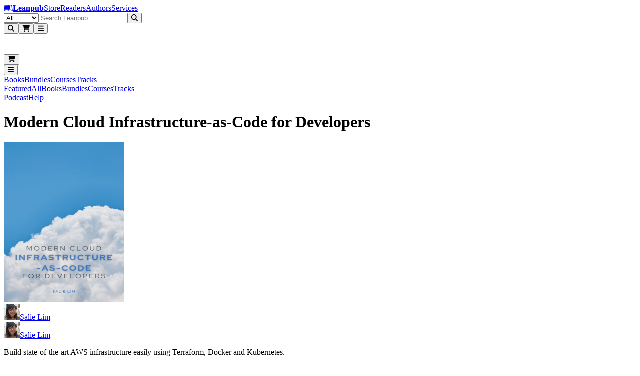

--- FILE ---
content_type: text/javascript
request_url: https://leanpub.com/assets/index-DicVNH3k.js
body_size: 14111
content:
import{j as e}from"./jsx-runtime-CLaLa36p.js";import{d as je,N as De,L as ot,r as l,o as ee,k as ce,j as ye,e as ct,l as we,g as dt,F as Be}from"./chunk-HA7DTUK3-Dm8FhWYC.js";import{H as ut,f as ht,V as mt,ai as xt,a as ft,z as pt,ap as gt}from"./index-BnQcZdAR.js";import{F as D}from"./index.es-U0AFjHGH.js";import{c as P}from"./clsx-B-dksMZM.js";import{R as He,c as W,a as Oe,d as Ve,f as fe,b as Ge,D as Y,e as pe,g as bt}from"./drawer_link_section-BRcgNwlR.js";import{R as oe}from"./r_form-BLknUgv1.js";import{R as Pe}from"./index-Cr6rE7_q.js";import{R as p,a as ne}from"./index-CQZ-ya-x.js";import{U as Re}from"./user_image-Cz9lE8-Z.js";import{u as de}from"./user-Bxzw-O0V.js";import{a as jt,R as yt,A as wt,d as vt,O as Nt}from"./header_navigation_link_data-C40CmfY7.js";import{u as Ue}from"./useTranslation-BjnbvMzB.js";import{d as $e}from"./index-hgEdn_vF.js";import{S as J,a as qe,T as Ke,F as We}from"./conditional_render-QW9M72NB.js";import{S as Qe}from"./search_bar-DazN-1XA.js";import{R as Z}from"./index-ogflEHfZ.js";import{R as ge}from"./r_hidden-Dq6fOOFc.js";import"./rc_hidden-sBJ5WWct.js";import{R as le}from"./rta-kEGpeNcV.js";import{u as _t,R as kt,T as St,c as Ct,d as Pt,P as Ye,A as Xe,g as Rt,C as Te,a as Ae,b as Ee}from"./cartable_sliders-LLOfd0Q6.js";import{R as ue}from"./r_button-Cob6yaKn.js";import{R as Tt}from"./index-jw8FTu0O.js";import{R as be}from"./reload_root_input-bfTvHDnv.js";import{u as U}from"./money-B1tIULeG.js";import{R as ie}from"./index-CBLOlZr1.js";import{b as At}from"./index-CGtFcHa7.js";import{B as Je}from"./book_image-POXXEkM8.js";import{R as Et}from"./r_submit-BIkNPXx9.js";import{R as Lt}from"./index-DrJcQGmD.js";import{R as Ft}from"./r_h2-Cqnnn2g0.js";import{R as Le}from"./r_h3-DhyKkYAk.js";import{A as It}from"./author_names_with_links-Cy6jxDSD.js";import{c as Mt}from"./capitalize_first_letter-BJlAHdUW.js";const Fe=9,ve=({count:t})=>t===0?null:e.jsx("span",{className:P("absolute top-[0.3rem] right-[0.0rem] flex size-5 items-center justify-center rounded-full bg-blue-600 text-xs font-semibold text-white",t>=Fe&&"px-1.5"),children:t<Fe?t:"9+"}),he="relative flex size-12 cursor-pointer items-center justify-center rounded-lg text-white focus:outline-hidden focus:ring-0 focus:ring-white focus:ring-offset-0",me="text-2xl",Ze=({onOpen:t}={})=>{var a,i;const s=de(),{t:r}=Ue(),n=P(he,s?"focus:outline-none focus:ring-0":"focus:ring-1");return e.jsxs(He,{anchor:"right",children:[e.jsx(W,{className:P(n,"my-auto"),onClick:c=>{c||t==null||t()},children:s?e.jsxs(e.Fragment,{children:[e.jsx(ve,{count:((a=s==null?void 0:s.notificationList)==null?void 0:a.unreadNotificationCount)??0}),e.jsx(Re,{className:"size-8 rounded-full border border-white",src:(i=s==null?void 0:s.avatar)==null?void 0:i.url})]}):e.jsx(D,{className:P(me,"text-white"),icon:ut})}),e.jsxs(Oe,{className:"bg-slate-950! text-white!",children:[e.jsx(Ve,{className:"mt-2 gap-3 border-slate-700 p-2 pb-3",children:s?e.jsxs(e.Fragment,{children:[e.jsxs("div",{className:"mx-2 flex items-center gap-3",children:[e.jsx(Re,{className:"size-11 rounded-full border border-neutral-400",src:s.avatar.url}),e.jsxs("div",{className:"min-w-0 flex-1",children:[e.jsx("h3",{className:"items-start truncate text-left text-lg/6 font-medium",children:s.name}),e.jsx("h4",{className:"items-start truncate text-left text-xs text-white/60",children:s.email})]}),e.jsx(fe,{className:"p-1.5"})]}),e.jsx(e.Fragment,{children:s.notificationList.unreadNotificationCount?e.jsx(Pe,{className:"group mx-2 pb-1 text-xs text-white/75 underline-offset-1 transition hover:text-white hover:underline",to:"/notifications",hideDefaultStyles:!0,children:e.jsx(p,{k:"w_you_have_unread_notifications",components:{NumberWrapper:e.jsx("span",{className:"rounded-md bg-blue-600 px-1.5 py-0.5 font-semibold text-white underline decoration-blue-600 group-hover:brightness-125"})},count:s.notificationList.unreadNotificationCount})}):s.isAuthor?e.jsx("p",{className:"mx-2 text-xs",children:e.jsx(p,{k:"w_leanpub_author_thanks"})}):e.jsx("p",{className:"mx-2 text-xs",children:e.jsx(p,{k:"w_leanpub_reader_thanks"})})})]}):e.jsx("div",{className:"flex w-full flex-col",children:e.jsxs("div",{className:"flex items-center justify-between text-white",children:[e.jsx("p",{className:"mx-3 font-medium",children:e.jsx(p,{k:"w_welcome"})}),e.jsx(fe,{className:"p-1.5"})]})})}),e.jsxs(Ge,{className:"minimal-scrollbar px-4!",children:[s&&e.jsx(Y,{links:[{to:"/account",label:"w_account"},{to:"/author/home",label:"w_author"},{to:"/library/books",label:"w_library"},...s.isPublisherEditor?[{to:"/organization",label:"w_organization"}]:[],{to:"/purchases",label:"w_purchases"},{to:"/account/settings",label:"w_settings"},...s.isUniversityEditor?[{to:"/university",label:"w_university"}]:[]],titleKey:"w_your_account"}),e.jsx(Y,{links:jt,titleKey:"w_store",end:!0}),e.jsx(Y,{links:yt,titleKey:"w_readers",end:!0}),e.jsx(Y,{links:wt,titleKey:"w_authors",end:!0}),e.jsx(Y,{links:vt,titleKey:"w_services",end:!0}),e.jsx(Y,{links:Nt,titleKey:"w_links",end:!0})]}),s?e.jsx(pe,{className:"mb-3 px-5 pb-5",children:e.jsx(oe,{action:"/logout",className:"flex w-full flex-col flex-row! items-center space-y-6 gap-x-3 bg-transparent px-2! pb-3 text-sm",id:"logout",method:"post",children:e.jsx("button",{className:"w-full rounded-xl border border-slate-700 px-3 py-2 tracking-wide text-white transition hover:cursor-pointer hover:bg-blue-400/40 hover:text-white",value:"Sign Out","aria-label":"Sign Out of Leanpub",type:"submit",children:e.jsx(p,{k:"w_sign_out"})})})}):e.jsx(pe,{className:"mb-3 px-3 py-2",children:e.jsx("div",{className:"flex w-full flex-col flex-row! items-center space-y-6 gap-x-3 bg-transparent px-2! pb-3 text-sm",children:e.jsx(Pe,{to:"/login",className:"w-full rounded-xl border border-blue-600 bg-blue-600 px-3 py-2 text-center text-sm font-semibold tracking-wide text-white transition hover:bg-blue-500",hideDefaultStyles:!0,children:e.jsx(p,{k:"w_sign_in"})})})})]})]})},zt=[{to:"/",label:"w_store",matchId:"routes/_store+/_readers+/_layout",xl:!1},{to:"/readers",label:"w_readers",matchId:"routes/_store+/_readers+/readers",xl:!1},{to:"/authors",label:"w_authors",matchId:"routes/_store+/authors+",xl:!1},{to:"/services",label:"w_services",matchId:"routes/_store+/services+",xl:!1}],Dt=()=>{const t=je();return e.jsx(e.Fragment,{children:e.jsx("span",{className:"mx-4 mt-0.5 hidden max-w-full items-center gap-x-3 overflow-x-auto whitespace-nowrap tracking-wide text-white xl:flex",children:zt.map((s,r)=>e.jsx(De,{to:s.to,className:({isActive:n})=>P("hidden flex-shrink-0 rounded-lg p-2 transition",n||t.some(a=>a.id===s.matchId)||t.some(a=>{var i;return((i=a.handle)==null?void 0:i.altMatchId)===s.matchId})?"bg-slate-700/80 font-semibold text-white":"text-white/80 hover:bg-slate-700/50 hover:text-white",s.xl?"xl:block":"lg:block"),children:e.jsx(p,{k:s.label})},r))})})},Bt=()=>e.jsxs(ot,{to:"/","aria-label":"Leanpub Homepage",prefetch:"none",className:"relative mx-2 my-auto flex items-center rounded-lg text-white md:px-3",children:[e.jsx("span",{className:"sr-only",children:"Go to Leanpub.com"}),e.jsx(D,{icon:$e,className:"block size-8 text-4xl"}),e.jsx("strong",{className:"ms-2 text-lg text-white md:ms-3",children:"Leanpub"})]}),Ht=({onOpenMobileSearch:t})=>e.jsx(e.Fragment,{children:e.jsx("button",{type:"button","aria-label":"Open search","aria-haspopup":"dialog","aria-controls":"header-mobile-search",onClick:t,className:P(he,"-mr-[0.32rem] md:mr-0 md:hidden"),children:e.jsx(D,{icon:ht,className:me})})}),Ot=()=>e.jsx("a",{href:"#main",className:"sr-only focus:not-sr-only focus:absolute focus:z-10 focus:rounded-sm focus:bg-neutral-800 focus:p-1 focus:text-base focus:text-white focus:outline-hidden focus:ring-1 focus:ring-white focus:ring-offset-2 focus:ring-offset-neutral-800",children:"Skip to main content"}),et=({onNavigate:t}={})=>{const s=de();if(!s)return null;const r=s.wishlist.count;return e.jsxs(De,{to:"/wishlist","aria-label":"Visit your wishlist",prefetch:"none",className:P(he,"-mr-[0.32rem] md:mr-0"),onClick:()=>{t==null||t()},children:[e.jsx(D,{icon:mt,className:me}),e.jsx(J,{test:r>0,children:e.jsx(ve,{count:r})})]})},Ie="shopping-cart-drawer-tooltip-portal",Vt=()=>{const[t,s]=l.useState(null),[r,n]=l.useState(!1);return l.useEffect(()=>{if(typeof document>"u")return;let a=document.getElementById(Ie);a||(a=document.createElement("div"),a.id=Ie,a.setAttribute("data-headlessui-portal",""),a.style.zIndex="10040",document.body.appendChild(a)),s(a)},[]),l.useEffect(()=>{if(typeof window>"u")return;const a=navigator,i="ontouchstart"in window||(navigator.maxTouchPoints??0)>0||(a.msMaxTouchPoints??0)>0;n(i)},[]),{tooltipPortalContainer:t,isTouchScreen:r}};function Ne(){return ee({key:"cartableForm"})}function Me(t){return typeof t!="object"||t===null||!("updatedAt"in t)?null:t.updatedAt??null}function Gt(t,s){return s&&typeof t=="object"&&t!==null&&"cartItems"in t?t:null}const tt=()=>{var d,f;const t=_t(),s=ee({key:"cartableForm"}),r=ce(),[n,a]=l.useState(!1),i=l.useRef(s.state),c=Gt((d=s.data)==null?void 0:d.cart,n),u=c??t;return l.useEffect(()=>{var x;const o=i.current==="submitting",h=s.state==="idle",b=!!((x=s.data)!=null&&x.cart);o&&h&&b&&a(!0),i.current=s.state},[s.state,(f=s.data)==null?void 0:f.cart]),l.useEffect(()=>{if(r.state!=="idle"||!n||!(c!=null&&c.id))return;const o=t==null?void 0:t.id,h=c.id;o&&h&&(o===h?a(!1):(console.warn("[useResolvedShoppingCart] Session mismatch detected. Reloading to sync.",{rootCartId:o,fetcherCartId:h}),window.location.reload()))},[r.state,n,c==null?void 0:c.id,t==null?void 0:t.id]),u},Ut=t=>{var o;const{autoOpenOnFetcher:s,setOpen:r}=t,n=tt(),a=Ne(),i=ce(),c=l.useRef(a.state),u=Me((o=a.data)==null?void 0:o.cart),d=l.useRef(u),f=l.useRef(a.data??null);return l.useEffect(()=>{const h=c.current==="submitting",b=a.state==="idle";if(h&&b)try{i.revalidate()}catch{}c.current=a.state},[a.state,i]),l.useEffect(()=>{var x;if(!s||a.state!=="idle")return;const h=(x=a.data)==null?void 0:x.cart;if(!h)return;const b=Me(h);if(b){b!==d.current&&(r(!0),d.current=b),f.current=a.data;return}f.current!==a.data&&(r(!0),f.current=a.data)},[s,a.data,a.state,r]),{shoppingCart:n,cartFetcher:a}},$t=t=>{const{open:s,setOpen:r,isTouchScreen:n,setCheckoutError:a}=t,[i,c]=l.useState(null),[u,d]=l.useState(void 0),[f,o]=l.useState(null),[h,b]=l.useState(!1),x=ee({key:"shopping-cart-item-prefetch"}),C=ce(),j=l.useRef(x.state),g=l.useRef(!1);l.useEffect(()=>{const R=j.current;if(x.state==="idle"&&R!=="idle"&&g.current){const v=x.data,L=v&&typeof v=="object"&&"error"in v?v.error:null;L?(a({message:String(L)}),c(null),o(null),d(void 0)):(o(v??null),v&&typeof v=="object"&&v.id&&c(v.id)),g.current=!1}j.current=x.state},[x.state,x.data,a]);const N=()=>{c(null),d(void 0),o(null),g.current=!1,h&&r(!0),b(!1)};return{editingItemId:i,editingItemData:f,editingGiftPrefill:u,isModalOpen:!!f,openEditModal:(R,w)=>{c(R),o(null),d(w),g.current=!0;const E=new URLSearchParams;typeof w=="boolean"&&(E.set("action","gift"),E.set("is-gift",w?"on":"off"));const v=E.toString();x.load(v?`/shopping_cart/item/${R}?${v}`:`/shopping_cart/item/${R}`),s&&n&&(b(!0),r(!1))},handleCloseModal:N,handleCartUpdated:()=>{try{C.revalidate()}catch{}N()}}},qt=t=>{const{enabled:s,open:r,setOpen:n,setCheckoutError:a}=t,[i,c]=l.useState(!1),u=l.useRef({open:!1,cartIssue:!1}),d=ye(),[f,o]=ct(),h=we();l.useEffect(()=>{s&&(f.has("cart")&&!u.current.open&&(u.current.open=!0,n(!0)),f.get("cartIssue")==="1"&&!u.current.cartIssue&&(u.current.cartIssue=!0,c(!0),a({cartIssue:!0}),n(!0)))},[s,d.search,n,a]),l.useEffect(()=>{!i||r||(f.get("cartIssue")==="1"&&(f.delete("cartIssue"),h({pathname:d.pathname,search:f.toString()},{replace:!0})),c(!1))},[i,r,d.pathname,d.search,h])},Kt=t=>{const{setOpen:s,setCheckoutError:r}=t,n=ee({key:"shopping-cart-checkout"}),a=we(),i=ce(),c=l.useRef(n.state);return l.useEffect(()=>{n.state==="submitting"&&r(null);const u=c.current,f=n.state==="idle"&&u!=="idle",o=n.data;if(f)if(o!=null&&o.ok)if(o.redirectTo)if(s(!1),(()=>{try{return new URL(o.redirectTo,window.location.href).origin!==window.location.origin}catch{return!0}})())window.location.assign(o.redirectTo);else{const b=new URL(o.redirectTo,window.location.href);a(`${b.pathname}${b.search}${b.hash}`)}else try{i.revalidate()}catch{}else if(o&&o.ok===!1){r({message:o.message,cartIssue:o.cartIssue}),s(!0);try{i.revalidate()}catch{}}else o||(r({message:"Unable to complete checkout"}),s(!0));c.current=n.state},[n.data,n.state,a,i,s,r]),{checkoutFetcher:n,isCheckingOut:n.state==="submitting"}},Wt=()=>{const t=Ne(),s=dt(),[r,n]=l.useState(null);return l.useEffect(()=>{r&&t.state==="idle"&&s.state==="idle"&&n(null)},[r,t.state,s.state]),{deletingItemId:r,setDeletingItemId:n}},st={STRIPE:"STRIPE",PAYPAL:"PAYPAL"};function Qt({empty:t,handleCheckoutClick:s,disabled:r}){return t?null:e.jsx(ue,{color:"dark",name:"tx-type",type:"submit",value:"free",onClick:s,className:"w-full rounded-lg text-center font-medium text-white hover:bg-zinc-800",disabled:r,children:e.jsx("p",{className:"py-1",children:e.jsx(p,{k:"w_checkout_with_free_purchase"})})})}function Yt({handleCheckoutClick:t,paymentGateway:s,disabled:r}){return s===st.STRIPE?null:e.jsx(ue,{color:"blue",name:"tx-type",type:"submit",value:"paypal",onClick:t,className:"w-full rounded-lg border border-zinc-900 text-center font-medium",disabled:r,children:e.jsx("p",{className:"py-1",children:e.jsx(p,{k:"w_checkout_with_paypal"})})})}function Xt({handleCheckoutClick:t,paymentGateway:s,disabled:r}){let n=s===st.PAYPAL?"paypal":"stripe";return e.jsx(ue,{color:"dark",name:"tx-type",type:"submit",value:n,onClick:t,className:"w-full rounded-lg text-center font-medium text-white",disabled:r,children:e.jsx("p",{className:"py-1",children:e.jsx(p,{k:"w_checkout_with_credit_card"})})})}function Jt({show:t,authorSpendableRoyalties:s,authorTotalRoyalties:r,handleCheckoutClick:n,disabled:a}){return t?e.jsxs(e.Fragment,{children:[e.jsx(ue,{color:"green",name:"tx-type",type:"submit",value:"royalties",onClick:n,className:"w-full rounded-lg border border-zinc-900 text-center font-medium",disabled:a,children:e.jsx("p",{className:"py-1",children:e.jsx(p,{k:"w_checkout_with_royalties"})})}),e.jsx(Tt,{children:e.jsx(p,{k:"current_unpaid_royalties",opts:{amountUsable:U(s||0),amountUnpaid:U(r||0)}})})]}):null}const Zt=({free:t,empty:s,showRoyaltiesOption:r,authorSpendableRoyalties:n,authorTotalRoyalties:a,paymentGateway:i,disabled:c,onCheckoutClick:u})=>{const d=()=>{u==null||u()};return e.jsxs("div",{className:"flex flex-col gap-3 pb-0",children:[e.jsx(be,{}),e.jsxs(qe,{test:t,children:[e.jsx(Ke,{children:e.jsx(Qt,{empty:s,handleCheckoutClick:d,disabled:c})}),e.jsx(We,{children:!s&&e.jsxs(e.Fragment,{children:[e.jsx(Xt,{handleCheckoutClick:d,paymentGateway:i,disabled:c}),e.jsx(Yt,{handleCheckoutClick:d,paymentGateway:i,disabled:c}),e.jsx(Jt,{show:r,authorSpendableRoyalties:n,authorTotalRoyalties:a,handleCheckoutClick:d,disabled:c})]})})]})]})},es=()=>e.jsx("div",{className:"mt-4 flex flex-col items-center space-y-6 rounded-lg border border-green-300 py-6",children:e.jsxs("div",{className:"space-y-6 text-center",children:[e.jsxs("div",{className:"px-4",children:[e.jsx("h4",{className:"mb-2 text-[1.07rem] leading-tight font-semibold text-zinc-950 dark:text-white",children:e.jsx(p,{k:"unlock_books",opts:{credit_value:U(150,0)}})}),e.jsx("p",{className:"px-3 pt-2 text-sm leading-5",children:e.jsx(p,{k:"one_year_light_reader_main_benefits"})})]}),e.jsxs(oe,{action:"/shopping_cart/checkout",method:"POST",navigate:!1,fetcherKey:"shopping-cart-checkout",hideToast:!0,children:[e.jsx(ge,{name:"type",value:"add-membership"}),e.jsx(W,{className:"mx-auto rounded-md bg-green-600 px-4 py-2 text-sm font-medium text-white hover:bg-green-700 focus-visible:ring-2 focus-visible:ring-green-500 focus-visible:ring-offset-2 focus-visible:outline-none",closeOnClick:!1,children:e.jsx(p,{k:"add_one_year_light_membership"})})]}),e.jsxs("div",{className:"space-y-5 px-5",children:[e.jsx(ie,{}),e.jsxs("section",{className:"w-full space-y-5 text-left text-sm",children:[e.jsx("h4",{className:"text-[1.07rem] font-semibold italic",children:e.jsx(p,{k:"how_can_subscription_be_worth_it"})}),e.jsx(ne,{k:"why_subscribe_to_membership",type:"ol",className:"pl-8",opts:{fullPrice:U(149),halfPrice:U(149/2)}}),e.jsx("p",{children:e.jsx(p,{k:"reader_membership_great_deal"})})]}),e.jsx(ie,{}),e.jsxs("section",{className:"w-full space-y-5 text-left text-sm",children:[e.jsx("h4",{className:"text-[1.07rem] font-bold text-zinc-950 italic",children:e.jsx(p,{k:"reality_check"})}),e.jsx(ne,{k:"no_gotchas_list",type:"ul",className:"pl-8",links:{subscriptionLink:"/readers"}})]}),e.jsx(ie,{}),e.jsxs("section",{className:"w-full space-y-5 text-left text-sm",children:[e.jsx("h4",{className:"text-[1.07rem] font-bold text-zinc-950 italic",children:e.jsx(p,{k:"imagine_the_upgrade"})}),e.jsx(ne,{k:"imagine_the_upgrade_content"})]}),e.jsx(ie,{}),e.jsxs("section",{className:"w-full space-y-5 text-left text-sm",children:[e.jsx("h4",{className:"text-[1.07rem] font-bold italic",children:e.jsx(p,{k:"your_next_move"})}),e.jsx(ne,{k:"next_move_steps",type:"ol",className:"pl-8"}),e.jsx("p",{children:e.jsx(p,{k:"no_detours"})}),e.jsx("p",{className:"font-bold italic",children:e.jsx(p,{k:"thanks_for_supporting_authors"})})]})]}),e.jsx("div",{className:"px-2",children:e.jsxs(oe,{action:"/shopping_cart/checkout",method:"POST",navigate:!1,fetcherKey:"shopping-cart-checkout",hideToast:!0,children:[e.jsx(ge,{name:"type",value:"add-membership"}),e.jsx(W,{className:"mx-auto rounded-md bg-green-600 px-4 py-2 text-sm font-medium text-white hover:bg-green-700 focus-visible:ring-2 focus-visible:ring-green-500 focus-visible:ring-offset-2 focus-visible:outline-none",closeOnClick:!1,children:e.jsx(p,{k:"add_one_year_light_membership"})})]})})]})}),ts=()=>l.useSyncExternalStore(t=>{if(typeof window>"u"||!("matchMedia"in window))return()=>{};const s=window.matchMedia("(hover: hover) and (pointer: fine)");return s.addEventListener("change",t),()=>s.removeEventListener("change",t)},()=>"matchMedia"in window?window.matchMedia("(hover: hover) and (pointer: fine)").matches:!1,()=>!1),at=({trigger:t,content:s,portalContainer:r,side:n="bottom",sideOffset:a=5,collisionPadding:i,contentClassName:c})=>{const u=ts(),[d,f]=l.useState(!1),o=l.useRef(null),h=l.useRef(null);l.useEffect(()=>{u&&d&&f(!1)},[u,d]),l.useEffect(()=>{if(u||!d||typeof document>"u")return;const x=j=>{var _,T;const g=j.target;!g||(_=o.current)!=null&&_.contains(g)||(T=h.current)!=null&&T.contains(g)||f(!1)},C=["pointerdown","mousedown","touchstart"];return C.forEach(j=>document.addEventListener(j,x,!0)),()=>{C.forEach(j=>document.removeEventListener(j,x,!0))}},[u,d]);const b=e.jsx(Pt,{ref:h,className:c?`z-[10050] ${c}`:"z-[10050]",side:n,sideOffset:a,collisionPadding:i,onPointerDownOutside:x=>{var j;if(u)return;const C=x.target;if(C&&((j=o.current)!=null&&j.contains(C))){x.preventDefault();return}f(!1)},onEscapeKeyDown:()=>{u||f(!1)},children:s});return e.jsxs(kt,{open:u?void 0:d,children:[e.jsx(St,{asChild:!0,children:t({ref:x=>{o.current=x},onClick:()=>{u||f(x=>!x)},open:d,isHoverable:u})}),r?e.jsx(Ct,{container:r,children:b}):b]})},rt="w-56 max-w-[220px] rounded-lg border border-neutral-200 bg-white px-3 py-2 text-left text-xs text-neutral-900 shadow-lg",nt="absolute -top-[1.4rem] -left-[1.4rem] z-10 flex h-6 w-6 items-center justify-center rounded-full bg-transparent focus-visible:outline focus-visible:outline-2 focus-visible:outline-offset-2",ss=({portalContainer:t})=>e.jsx(Ye,{delayDuration:0,children:e.jsx(at,{portalContainer:t,side:"right",sideOffset:5,collisionPadding:{left:12,right:12},contentClassName:rt,content:e.jsxs(e.Fragment,{children:[e.jsx(p,{k:"w_shopping_cart_variant_unavailable"}),e.jsx(Xe,{className:"fill-white"})]}),trigger:({ref:s,onClick:r,open:n,isHoverable:a})=>e.jsxs("button",{ref:s,type:"button",className:`${nt} text-yellow-600 hover:bg-blue-100 focus-visible:outline-yellow-500`,onClick:r,"aria-expanded":a?void 0:n,"aria-haspopup":"dialog",children:[e.jsx(D,{icon:xt,className:"h-4 w-4"}),e.jsx("span",{className:"sr-only",children:e.jsx(p,{k:"w_shopping_cart_variant_unavailable"})})]})})}),as=({portalContainer:t})=>e.jsx(Ye,{delayDuration:0,children:e.jsx(at,{portalContainer:t,side:"right",sideOffset:5,collisionPadding:{left:12,right:12},contentClassName:rt,content:e.jsxs(e.Fragment,{children:[e.jsx(p,{k:"w_you_own_this_book_html",links:{library:"/library"}}),e.jsx(Xe,{className:"fill-white"})]}),trigger:({ref:s,onClick:r,open:n,isHoverable:a})=>e.jsxs("button",{ref:s,type:"button",className:`${nt} text-blue-600 hover:bg-blue-100 focus-visible:outline-blue-500`,onClick:r,"aria-expanded":a?void 0:n,"aria-haspopup":"dialog",children:[e.jsx(D,{icon:ft,className:"h-4 w-4"}),e.jsx("span",{className:"sr-only",children:e.jsx(p,{k:"w_you_own_this_book_html"})})]})})}),rs=({hasValidVariant:t,isOwnedProduct:s,portalContainer:r})=>t?s?e.jsx(as,{portalContainer:r}):null:e.jsx(ss,{portalContainer:r});function ns(t,s){return t?t.length<=s?t:`${t.slice(0,s)}…`:""}function is(t,s,r){const n=(t==null?void 0:t.map(d=>d.name))||[];if(n.length===0)return null;const a=[];let i=0;for(let d=0;d<n.length&&a.length<r;d++){const f=n[d],o=a.length===0?f:`, ${f}`;if(i+o.length>s)break;a.push(f),i+=o.length}const c=a.join(", ");return a.length<n.length?`${c}…`:c}const ls=({bookTitle:t})=>{const s=ns(t,25);return s?e.jsx(p,{k:"for_book",components:{em:e.jsx("em",{})},opts:{book:s}}):null},os=({quantity:t})=>e.jsx(p,{k:"w_quantity_amount",opts:{amount:t}}),cs=({languages:t})=>{const s=is(t,50,5);return s?e.jsx(e.Fragment,{children:s}):null},ds="cursor-pointer text-sm text-blue-500 underline underline-offset-2 hover:text-blue-500 hover:opacity-80 focus-visible:outline-none focus-visible:ring-0 disabled:text-blue-500 disabled:opacity-100",xe=`${ds} flex items-center leading-none`,us=({item:t,index:s,cartFetcher:r,deletingItemId:n,setDeletingItemId:a,tooltipPortalContainer:i,isLoggedIn:c,openEditModal:u,navigate:d})=>{var A,F;const[f,o]=l.useState(!1),[h,b]=l.useState(!1),x=t.promotableType==="Author::PendingServiceProduct"||t.product.type==="StoreServiceProduct",C=t.product.type==="StoreCreditProduct",j=t.isMembership,g=j&&x,N=t.product.subtitle,_=!g&&!x&&!j,T=t.product.title.length>40,R=T&&!f,w=_&&((N==null?void 0:N.length)??0)>80,E=w&&!h,v=t.product.coverList.url,L=t.product.coverList2x.url,B=t.product.type==="StoreBookProduct"&&!!t.product.owned,$=(t.subtotal??0)>0&&!x&&!j&&!C,M=t.product.slug==="standard_reader_1mo",m=()=>{T&&o(I=>!I)},z=()=>{w&&b(I=>!I)},y=I=>{I.preventDefault(),u(t.id,!t.isGift)};return e.jsxs(pe,{className:"grid! grid-cols-4 rounded-2xl border py-3 pl-3",closeOnClick:!1,children:[e.jsxs("div",{className:"relative col-span-1",children:[e.jsx(Je,{src:v,src2x:L,alt:t.product.title,className:"mx-auto h-auto self-center rounded border-1 shadow-sm"}),e.jsx(rs,{hasValidVariant:t.hasValidVariant,isOwnedProduct:B,portalContainer:i})]}),e.jsx("div",{className:"col-span-3 flex h-full flex-col pl-2",children:e.jsxs("div",{className:"flex h-full flex-1 flex-col justify-between",children:[e.jsxs("div",{children:[e.jsxs("div",{className:"grid grid-cols-[minmax(0,1fr)_auto] gap-0",children:[e.jsxs("div",{className:"flex flex-col",children:[e.jsx("div",{className:"flex w-full items-start",children:e.jsx("div",{className:"flex-1 pr-3",children:e.jsx("button",{type:"button",className:"group relative flex w-full items-start text-left",onClick:m,disabled:!T,"aria-expanded":T?f:void 0,children:e.jsx("span",{className:P("mt-0 mb-1.5 pr-1 text-base leading-tight font-semibold",R&&"line-clamp-2",!T&&"pointer-events-none"),children:t.product.title})})})}),N&&e.jsxs("div",{className:"mb-2",children:[e.jsx("button",{type:"button",className:"relative block w-full p-0 pr-5 text-left md:hidden",onClick:z,disabled:!w,"aria-expanded":w?h:void 0,children:e.jsx("p",{className:P("mt-0 text-xs leading-tight text-neutral-500",E&&"line-clamp-2",!w&&"pointer-events-none"),children:N})}),e.jsx("button",{type:"button",className:"relative hidden w-full p-0 pr-5 text-left md:block",onClick:z,disabled:!w,"aria-expanded":w?h:void 0,children:e.jsx("p",{className:P("mt-0 text-xs leading-tight text-neutral-500",E&&"line-clamp-2",!w&&"pointer-events-none"),children:N})})]})]}),e.jsx("div",{className:"flex items-start pr-3",children:e.jsxs(r.Form,{method:"post",action:`/shopping_cart/item/${t.id}`,onSubmit:()=>a(t.id),children:[e.jsx(be,{}),e.jsx(J,{test:!M,children:e.jsx(W,{className:"disabled:text-gray/70 text-md mt-0 cursor-pointer rounded px-1 text-zinc-900 hover:bg-gray-200/70",name:"action",value:"delete-without-redirect",closeOnClick:!1,disabled:n!==null||r.state!=="idle",children:n===t.id?e.jsx("div",{className:"relative flex items-center justify-center",children:e.jsxs("svg",{className:"h-5 w-5 animate-spin text-gray-600",xmlns:"http://www.w3.org/2000/svg",fill:"none",viewBox:"0 0 24 24","aria-hidden":"true",children:[e.jsx("circle",{className:"opacity-25",cx:"12",cy:"12",r:"10",stroke:"currentColor",strokeWidth:"4"}),e.jsx("path",{className:"opacity-75",fill:"currentColor",d:"M4 12a8 8 0 018-8v4a4 4 0 00-4 4H4z"})]})}):e.jsx(D,{icon:At,"aria-hidden":!0})})})]})})]}),e.jsxs("div",{className:"mt-0 mb-1 flex flex-col justify-between",children:[e.jsx("p",{className:"text-xs text-neutral-400",children:x?e.jsx(ls,{bookTitle:(A=t.promotable)==null?void 0:A.bookTitle}):e.jsx(os,{quantity:t.quantity})}),$&&e.jsxs("div",{className:"mt-2 flex items-center text-xs text-neutral-500",children:[e.jsx("input",{id:`shopping-cart-item-${t.id}-gift`,name:`shopping-cart-item-${t.id}-gift`,type:"checkbox",className:"h-3 w-3 rounded-[0.2rem] border border-gray-300",checked:!!t.isGift,onChange:y}),e.jsx("label",{htmlFor:`shopping-cart-item-${t.id}-gift`,className:"ml-1 cursor-pointer text-[11.5px] font-medium text-neutral-400",children:e.jsx(p,{k:"w_this_is_a_gift"})})]}),e.jsx("p",{className:"mt-1 line-clamp-2 pr-4 text-xs text-neutral-500",children:e.jsx(cs,{languages:(F=t.promotable)==null?void 0:F.languages})})]})]}),e.jsxs("div",{className:"mt-0 flex items-center gap-3",children:[!x&&e.jsxs(e.Fragment,{children:[e.jsxs(qe,{test:t.hasValidVariant,children:[e.jsx(Ke,{children:e.jsx("button",{type:"button",className:xe,onClick:()=>u(t.id),children:e.jsx("span",{children:e.jsx(le,{k:"edit"})})})}),e.jsx(We,{children:e.jsx(W,{className:xe,onClick:()=>d(t.product.landingPagePath),children:e.jsx("span",{children:e.jsx(le,{k:"edit"})})})})]}),c&&!C&&e.jsxs(r.Form,{method:"post",action:`/shopping_cart/item/${t.id}`,children:[e.jsx(be,{}),e.jsx(W,{className:xe,name:"action",value:"wishlist",disabled:r.state!=="idle",closeOnClick:!1,children:e.jsx(le,{k:"move_to_wishlist"})})]})]}),e.jsx("span",{className:"ml-auto pr-3 text-right text-base text-sm font-semibold",children:U(t.subtotal||0)})]})]})})]},s)},ze=1e3,hs=({cartItem:t,cartItemId:s,product:r,cartable:n,authors:a,causes:i,coupon:c,productVariantDiscount:u,isBundle:d,soldSeparatelyPrice:f,open:o,onClose:h,onCartUpdated:b,preselectGift:x})=>{var re,X,_e,ke,Se;const{t:C}=Ue(),j=ee(),[g,N]=l.useState(null),[_,T]=l.useState(!1),[R,w]=l.useState(1),E=l.useRef((t==null?void 0:t.quantity)??1),[v,L]=l.useState(null),B=l.useRef(!1),$=l.useRef(null),M=(t==null?void 0:t.id)??s??null;l.useEffect(()=>{!M||!t||$.current!==M&&(N(typeof t.unitPrice=="number"?t.unitPrice:0),T(typeof x=="boolean"?x:!!t.isGift),w(t.quantity??1),E.current=t.quantity??1,$.current=String(M))},[M,t,x]),l.useEffect(()=>{_&&w(1)},[_]),l.useEffect(()=>{o||(N(null),T(!1),w(1),L(null),$.current=null)},[o]);const m=r??(t==null?void 0:t.product)??null,z=l.useMemo(()=>{var O,Q;if(n)return n;const k=m;if(!((O=k==null?void 0:k.variants)!=null&&O.length))return null;const S=((Q=t==null?void 0:t.cartable)==null?void 0:Q.id)??null;if(S){const Ce=k.variants.find(lt=>lt.id===S);if(Ce)return Ce}return k.variants[0]},[m,t,n]),y=l.useMemo(()=>{if(!z)return null;const{variantId:k,...S}=z;return{...S,variantId:k??void 0}},[z]),A=c??(t==null?void 0:t.productCoupon)??null,F=l.useMemo(()=>u||(!A||!y?null:Rt(A.productVariantDiscounts??[],y)??null),[u,A,y]),I=typeof d=="boolean"?d:(m==null?void 0:m.__typename)==="StoreBundleProduct",te=((re=t==null?void 0:t.product)==null?void 0:re.__typename)==="StoreCreditProduct",H=l.useRef(null),q=l.useRef(null),se=k=>{const S=typeof k=="number"?k:parseFloat(k);Number.isFinite(S)&&N(S)};if(l.useEffect(()=>{var k;if(j.state==="submitting"&&(B.current=!0,L(null)),B.current&&j.state==="idle"){const S=j.data;if(S!=null&&S.ok){B.current=!1,b?b():h();return}if(S&&S.ok===!1){const O=((k=S.errors)==null?void 0:k.flatMap(Q=>Q.messages||[]))||(S.message?[S.message]:[]);L(O.length?O.join(" "):"Unable to update item."),B.current=!1;return}L("Unable to update item."),B.current=!1}},[j.state,j.data,b,h]),!o||!t||!M)return null;const ae=g!==null,K=f??(I?(m==null?void 0:m.boughtSeparatelyCombinedSuggestedPrice)??void 0:void 0);return e.jsxs(Lt,{size:"4xl",className:"relative h-full bg-white p-8 sm:h-auto sm:rounded-md",fullScreen:!0,open:o,onClose:h,children:[e.jsx(Ft,{className:"hidden sm:block",children:e.jsx(p,{k:"w_edit_purchase"})}),e.jsx("button",{type:"button",onClick:h,className:"absolute top-8 right-8",children:e.jsx(D,{icon:pt,className:"text-2xl sm:text-4xl"})}),!t||!m?e.jsx("div",{className:"mt-4",children:e.jsx(Z,{level:"warning",message:C("w_unable_to_load_pricing",{defaultValue:"Unable to load pricing for this item."})})}):e.jsxs("div",{className:"grid grid-cols-1 sm:gap-x-6 sm:gap-y-2 sm:py-6 md:grid-cols-5",children:[e.jsxs("div",{className:"mb-10 text-left sm:mb-2 sm:text-center md:col-span-5",children:[e.jsx(Le,{className:"line-clamp-2 hidden text-sm leading-tight font-medium! sm:line-clamp-none sm:block sm:text-3xl! sm:leading-normal sm:font-semibold!",children:m.title}),e.jsx(Le,{className:"line-clamp-2 block pr-8 text-sm leading-tight font-medium! sm:line-clamp-none sm:hidden sm:text-3xl! sm:leading-normal sm:font-semibold!",children:e.jsx(p,{k:"w_editing_item",opts:{title:m.title}})}),e.jsx(J,{test:m.subtitle,children:e.jsx("h2",{className:"hidden text-lg font-medium text-neutral-700 sm:block",children:m.subtitle})})]}),e.jsxs("div",{className:"hidden space-y-3 md:col-span-2 md:block",children:[e.jsx(Je,{src:m.coverHero.url,alt:m.title,className:"w-full"}),e.jsx("div",{className:"mt-2 flex w-full justify-center py-1 md:justify-center",children:e.jsx(It,{size:"lg",authors:m.authors,showAvatars:!0})})]}),e.jsx("div",{className:"md:col-span-3",children:e.jsxs(j.Form,{className:"space-y-3",method:"post",action:`/shopping_cart/item/${M}`,onSubmit:()=>{},children:[v?e.jsx(Z,{level:"warning",size:"compact",message:v}):null,te?e.jsxs("div",{className:"mb-4 space-y-2",children:[e.jsx("h3",{className:"pt-2 text-xs tracking-wider text-black uppercase sm:text-sm",children:C("w_price",{defaultValue:"Price"})}),e.jsx("p",{className:"text-2xl font-semibold",children:U(t.unitPrice??0)}),e.jsx("input",{type:"hidden",name:"you_pay_price",value:t.unitPrice??0})]}):y?e.jsxs("div",{className:"-mt-5",children:[e.jsx("div",{className:"hidden sm:block",children:e.jsx(Te,{cartable:{...y,boughtSeparatelyCombinedSuggestedPrice:(m==null?void 0:m.boughtSeparatelyCombinedSuggestedPrice)??void 0,freePurchaseOnly:y.freePurchaseOnly??!1,freePurchaseRequiresMembership:y.freePurchaseRequiresMembership??!1},coupon:A,productVariantDiscount:F,isBundle:I,soldSeparatelyPrice:K})}),e.jsx("div",{className:"block sm:hidden",children:e.jsx(Te,{cartable:{...y,boughtSeparatelyCombinedSuggestedPrice:(m==null?void 0:m.boughtSeparatelyCombinedSuggestedPrice)??void 0,freePurchaseOnly:y.freePurchaseOnly??!1,freePurchaseRequiresMembership:y.freePurchaseRequiresMembership??!1},coupon:A,productVariantDiscount:F,isBundle:I,soldSeparatelyPrice:K,compact:!0})}),ae?e.jsxs(e.Fragment,{children:[e.jsx("div",{className:"hidden sm:block",children:e.jsx(Ae,{cartable:y,showWhatAuthorGets:y.showWhatAuthorGets,showWhatCauseGets:y.showWhatCauseGets,handleValueChange:N,youPayPrice:g,coupon:A,productVariantDiscount:F,numberOfAuthors:((a==null?void 0:a.length)??((X=m==null?void 0:m.authors)==null?void 0:X.length)??0)||0,numberOfCauses:(i==null?void 0:i.length)??((_e=m==null?void 0:m.causes)==null?void 0:_e.length)??0})}),e.jsx("div",{className:"block sm:hidden",children:e.jsx(Ae,{cartable:y,showWhatAuthorGets:y.showWhatAuthorGets,showWhatCauseGets:y.showWhatCauseGets,handleValueChange:N,youPayPrice:g,coupon:A,productVariantDiscount:F,numberOfAuthors:((a==null?void 0:a.length)??((ke=m==null?void 0:m.authors)==null?void 0:ke.length)??0)||0,numberOfCauses:(i==null?void 0:i.length)??((Se=m==null?void 0:m.causes)==null?void 0:Se.length)??0,compact:!0})}),e.jsx("div",{className:"hidden sm:block",children:e.jsx(Ee,{inputRef:H,youPayPrice:g,coupon:A,productVariantDiscount:F,cartable:y,handleValueChange:se})}),e.jsx("div",{className:"block sm:hidden",children:e.jsx(Ee,{inputRef:q,youPayPrice:g,coupon:A,productVariantDiscount:F,cartable:y,handleValueChange:se,compact:!0})})]}):null]}):e.jsx(Z,{level:"warning",size:"compact",message:C("w_unable_to_load_pricing",{defaultValue:"Unable to load pricing for this item."})}),e.jsxs("div",{className:"mb-4 space-y-2",children:[e.jsx("h3",{className:"w-36 text-xs tracking-wider text-black uppercase sm:text-sm",children:"Quantity"}),e.jsx("input",{id:"quantity",name:"quantity",type:"number",min:1,max:ze,value:R,onChange:k=>{const S=k.currentTarget.value,O=parseInt(S,10);if(!Number.isFinite(O))w(O);else{const Q=Math.max(1,Math.min(ze,O));w(Q)}},onBlur:()=>{(!Number.isFinite(R)||R<=0)&&w(E.current??1)},readOnly:_,className:"focus:border-azure-500 focus:ring-azure-500 block w-36 rounded-lg border-neutral-300 read-only:cursor-not-allowed read-only:bg-gray-100 contrast-more:border-neutral-600 sm:text-sm"})]}),e.jsx(J,{test:g&&g>0,children:e.jsxs("fieldset",{className:"mb-4 w-full",children:[e.jsx("legend",{className:"sr-only",children:e.jsx(p,{k:"w_gifting_options"})}),e.jsxs("div",{className:"relative flex w-full flex-col space-y-3",children:[e.jsxs("div",{className:"flex-h-3 items-center md:h-5",children:[e.jsx("input",{id:"is-gift",name:"is-gift",type:"checkbox",className:"text-azure-600 focus:ring-azure-500 h-4 w-4 rounded-sm border-gray-300",checked:_,onChange:k=>T(k.currentTarget.checked)}),e.jsx("label",{htmlFor:"is-gift",className:"ml-2 text-xs font-medium text-neutral-600 sm:text-sm md:ml-3",children:e.jsx(p,{k:"w_this_is_a_gift"})})]}),e.jsxs(J,{test:_,children:[e.jsxs("div",{className:"w-full space-y-2 pt-2",children:[e.jsx("label",{className:"block text-xs tracking-wider text-black uppercase sm:text-sm",htmlFor:"gift-to",children:"Gift Recipient Email Address"}),e.jsx("input",{id:"gift-to",name:"giftee-email",type:"email",defaultValue:t.gifteeEmail??"",required:!0,className:"focus:border-azure-500 focus:ring-azure-500 block w-full rounded-lg border border-neutral-300 px-3 py-2 text-sm text-neutral-900 placeholder:text-neutral-500 contrast-more:border-neutral-600"})]}),e.jsxs("div",{className:"w-full space-y-2",children:[e.jsx("label",{className:"block text-xs tracking-wider text-black uppercase sm:text-sm",htmlFor:"gift-note",children:"Gift Note (Optional)"}),e.jsx("textarea",{id:"gift-note",name:"gift-note",defaultValue:t.giftNote??"",className:"focus:border-azure-500 focus:ring-azure-500 block w-full rounded-lg border border-neutral-300 px-3 py-2 text-sm text-neutral-900 placeholder:text-neutral-500 contrast-more:border-neutral-600"})]})]})]})]})}),e.jsx("input",{type:"hidden",name:"you_pay_price",value:g??t.unitPrice??0}),e.jsx(Et,{name:"action",value:"update",idleChild:C("w_update"),className:"mt-2 px-6 py-3 text-base",disabled:j.state!=="idle"})]})})]})]})},ms=t=>{var r;return t.promotableType==="Author::PendingServiceProduct"&&((r=t.promotable)!=null&&r.bookTitle)?`${t.product.slug}::${t.promotable.bookTitle}`:t.product.slug},xs=t=>{const s=t.filter(a=>a.hasValidVariant),r=new Map;for(const a of s){const i=ms(a);if(!i)continue;const c=r.get(i)||[];r.set(i,[...c,a])}const n=[];for(const[a,i]of r)i.length>1&&n.push({productTitle:i[0].product.title,items:i});return n},fs=t=>!t||t.length===0?0:t.reduce((s,r)=>s+(r.subtotal||0),0),ps=t=>{const{cartItems:s,authorSpendableRoyalties:r,authorTotalRoyalties:n}=t;if(!s||s.length===0)return!1;let a=0,i=0;for(const h of s){const b=h.promotableType==="Author::PendingServiceProduct",x=h.subtotal||0;b?i+=x:a+=x}if(a===0&&i===0)return!1;const c=r,d=Math.max(n-c,0);if(c<a)return!1;const f=c-a;return!(Math.max(i-f,0)>d)},it=({onOpen:t,autoOpenOnFetcher:s=!0,enableQueryParamTriggers:r=!0,forceClose:n}={})=>{var te;const a=we(),i=de(),c=!!i,u=((te=i==null?void 0:i.readerSubscription)==null?void 0:te.hasFreeWithMembership)??!1,d=(i==null?void 0:i.spendableUnpaidRoyalties)||0,f=(i==null?void 0:i.usableUnpaidRoyalties)||0,[o,h]=l.useState(!1),[b,x]=l.useState(null),{tooltipPortalContainer:C,isTouchScreen:j}=Vt(),g=tt(),N=Ne(),{deletingItemId:_,setDeletingItemId:T}=Wt();Ut({autoOpenOnFetcher:s,setOpen:h}),qt({enabled:r,open:o,setOpen:h,setCheckoutError:x}),l.useEffect(()=>{n&&o&&h(!1)},[n,o]),l.useEffect(()=>{o&&(t==null||t())},[o,t]),l.useEffect(()=>{!o&&b&&x(null)},[o,b,x]);const{isCheckingOut:R}=Kt({setOpen:h,setCheckoutError:x}),{editingItemId:w,editingItemData:E,editingGiftPrefill:v,isModalOpen:L,openEditModal:B,handleCloseModal:$,handleCartUpdated:M}=$t({open:o,setOpen:h,isTouchScreen:j,setCheckoutError:x}),m=g.count,z=g.free,y=fs((g==null?void 0:g.cartItems)||[]),A=xs((g==null?void 0:g.cartItems)||[]),F=A.length>0,I=ps({cartItems:(g==null?void 0:g.cartItems)||[],authorSpendableRoyalties:d,authorTotalRoyalties:f});return e.jsxs(e.Fragment,{children:[e.jsxs(He,{anchor:"right",externalState:[o,h],children:[e.jsxs(W,{className:he,onClick:H=>{H||t==null||t()},children:[e.jsx(D,{icon:gt,className:me}),e.jsx(ve,{count:m})]}),e.jsxs(Oe,{className:"w-full max-w-[100vw] min-w-full bg-gray-100 text-zinc-900 shadow-lg sm:max-w-[800px] sm:min-w-[440px] md:max-w-md",children:[e.jsxs(Ve,{className:"relative flex h-14 w-full flex-row items-center justify-center border-b border-gray-200 bg-slate-900 px-8! py-8! text-white",children:[e.jsx("p",{className:"text-center text-lg font-semibold",children:e.jsx(p,{k:"w_shopping_cart"})}),e.jsx(fe,{darkMode:!0,className:"absolute right-4"})]}),e.jsxs(Ge,{className:"minimal-scrollbar "+(_?"pointer-events-none opacity-50":""),"aria-busy":_?!0:void 0,children:[m>0&&e.jsx("div",{className:"flex items-center justify-center px-4 text-sm font-medium text-zinc-500",children:e.jsx("p",{className:"m-0 mt-3 mb-1 text-center leading-none",children:e.jsx(p,{k:"items_with_count",count:m})})}),F&&e.jsx("div",{className:"mx-4 mt-2 mb-1",children:e.jsx(Z,{level:"info",size:"compact",message:e.jsxs("div",{className:"text-sm",children:[e.jsx("p",{className:"mb-2",children:e.jsx(le,{k:"w_shopping_cart_duplicate_items_warning"})}),e.jsx("div",{className:"mt-1 space-y-1",children:A.map(({productTitle:H,items:q})=>{var ae;const se=((ae=q[0])==null?void 0:ae.promotableType)==="Author::PendingServiceProduct";return e.jsxs("div",{className:"text-xs",children:[e.jsxs("strong",{children:[H,":"]})," ",q.map((K,re)=>{var X;return e.jsxs("span",{children:[U(K.subtotal||0),se&&((X=K.promotable)==null?void 0:X.bookTitle)&&` (${K.promotable.bookTitle})`,re<q.length-1?", ":""]},K.id)})]},H)})})]})})}),b?e.jsx("div",{className:"px-4 pt-2 pb-1",children:e.jsx(Z,{level:"warning",size:"compact",message:b.cartIssue?e.jsx(p,{k:"w_shopping_cart_issue"}):b.message??e.jsx(p,{k:"w_shopping_cart_issue"})})}):null,m===0?e.jsx("div",{children:e.jsx("p",{className:"pt-2 text-center font-medium text-zinc-600",children:e.jsx(p,{k:"w_shopping_cart_empty"})})}):e.jsxs("div",{className:"my-1 space-y-4 px-2",children:[g==null?void 0:g.cartItems.map((H,q)=>e.jsx(us,{item:H,index:q,cartFetcher:N,deletingItemId:_,setDeletingItemId:T,tooltipPortalContainer:C,isLoggedIn:c,openEditModal:B,navigate:a},H.id)),z&&m>0&&!u&&e.jsx(es,{})]})]}),e.jsx(bt,{className:"mb-3 border-t border-gray-200 bg-white px-6 py-4 sm:mb-1 "+(_||R?"pointer-events-none opacity-50":""),"aria-busy":_||R?!0:void 0,children:e.jsxs(oe,{method:"POST",action:"/shopping_cart/checkout",navigate:!1,fetcherKey:"shopping-cart-checkout",hideToast:!0,children:[e.jsx(ge,{name:"timestamp",value:g.updatedAt}),!z&&m>0&&y!==0&&e.jsxs("div",{className:"mb-4 flex items-center justify-between",children:[e.jsx("span",{className:"text-base font-medium",children:e.jsx(p,{k:"subtotal"})}),e.jsx("span",{className:"text-base font-semibold",children:U(y)})]}),e.jsx(Zt,{free:z,empty:m===0,paymentGateway:g.paymentGateway,showRoyaltiesOption:I,authorSpendableRoyalties:d,authorTotalRoyalties:f,disabled:R||_!==null,onCheckoutClick:()=>x(null)})]})})]})]}),e.jsx(hs,{cartItem:E,cartItemId:w,open:L,preselectGift:v,onClose:$,onCartUpdated:M})]})},gs=({isOpen:t,onClose:s,categories:r})=>{const n=l.useRef(null),a=de();return l.useEffect(()=>{if(!t)return;const i=u=>{u.key==="Escape"&&(u.preventDefault(),s())},c=requestAnimationFrame(()=>{var d;const u=(d=n.current)==null?void 0:d.querySelector("input[name='search']");u==null||u.focus(),u==null||u.select()});return window.addEventListener("keydown",i),()=>{cancelAnimationFrame(c),window.removeEventListener("keydown",i)}},[t,s]),e.jsxs("div",{className:P("md:hidden","fixed inset-0 z-[80]",t?"pointer-events-auto":"pointer-events-none"),"aria-hidden":!t,children:[e.jsx("div",{className:P("fixed inset-x-0 top-[var(--header-height)] bottom-[-25vh] bg-slate-950/50 transition-opacity duration-200 ease-out",t?"pointer-events-auto opacity-100":"pointer-events-none opacity-0"),"aria-hidden":!t,onClick:s}),e.jsx("div",{id:"header-mobile-search",role:"dialog","aria-modal":"true","aria-label":"Mobile search",className:P("fixed inset-x-0 top-0 z-[85] bg-slate-900 transition-opacity duration-200 ease-out",t?"opacity-100":"opacity-0"),children:e.jsxs("div",{className:P("flex h-(--header-height) items-center justify-end px-2.5",t?"pointer-events-auto":"pointer-events-none"),onClick:t?s:void 0,children:[e.jsx("div",{className:P("flex min-w-0 flex-1"),"aria-hidden":!t,style:{transformOrigin:"center right",transform:t?"scaleX(1) translateX(0)":"scaleX(0.25) translateX(18px)",opacity:t?1:0,transition:"transform 220ms cubic-bezier(0.33, 1, 0.68, 1), opacity 160ms ease-out"},onClick:i=>i.stopPropagation(),children:e.jsx(Be,{ref:n,method:"get",action:"/store",className:P("w-full max-w-full",t?"pointer-events-auto":"pointer-events-none"),onSubmit:s,"aria-hidden":!t,children:e.jsx("fieldset",{disabled:!t,className:"m-0 border-0 p-0",children:e.jsx(Qe,{defaultType:"all",categories:r,autoSubmitOnTypeChange:!1,maxWidthClass:"max-w-none",showCategorySuggestions:!1,hideTypeSelectOnMobile:!0})})})}),e.jsxs("div",{className:P("mx-2 flex items-center gap-x-2 sm:gap-x-4",t?"pointer-events-auto":"pointer-events-none"),"aria-hidden":!t,children:[a?e.jsx("div",{className:"flex items-center",children:e.jsx("div",{className:"pointer-events-none opacity-60",children:e.jsx(et,{onNavigate:()=>{}})})}):null,e.jsx("div",{className:"flex items-center",children:e.jsx("div",{className:"pointer-events-none opacity-60",children:e.jsx(it,{onOpen:()=>{},autoOpenOnFetcher:!1,enableQueryParamTriggers:!1,forceClose:!0})})}),e.jsx("div",{className:"flex items-center justify-end",children:e.jsx("div",{className:"pointer-events-none opacity-60",children:e.jsx(Ze,{onOpen:()=>{}})})})]})]})})]})},sa=()=>{var f;const t=je(),s=ye(),[r,n]=l.useState(!1),a=s.pathname.startsWith("/store"),i=t.find(o=>o.id==="routes/_store+/_readers+/store/route"),c=((f=i==null?void 0:i.data)==null?void 0:f.categories)??[],u=l.useCallback(()=>{n(!0)},[]),d=l.useCallback(()=>{n(!1)},[]);return l.useEffect(()=>{n(!1)},[s.pathname,s.search,s.hash]),l.useEffect(()=>{if(typeof window>"u"||typeof window.matchMedia!="function")return;const o=window.matchMedia("(min-width: 768px)"),h=b=>{b.matches&&n(!1)};return o.matches&&n(!1),typeof o.addEventListener=="function"?(o.addEventListener("change",h),()=>o.removeEventListener("change",h)):(o.addListener(h),()=>o.removeListener(h))},[]),e.jsxs("header",{"aria-labelledby":"header-heading",className:"z-header sticky top-0",children:[e.jsx("h2",{id:"header-heading",className:"sr-only",children:"Leanpub Header"}),e.jsxs("div",{className:"hide-scrollbar flex h-(--header-height) items-center justify-between overflow-x-auto overflow-y-hidden bg-slate-900 px-2.5 py-1.5 sm:overflow-visible lg:px-6",children:[e.jsx("h2",{id:"navigation-heading",className:"sr-only",children:"Leanpub Navigation"}),e.jsx(Ot,{}),e.jsxs("div",{className:"flex flex-shrink-0 items-center gap-x-2",children:[e.jsx(Bt,{}),e.jsx(Dt,{})]}),!a&&e.jsx("div",{className:"hidden w-full justify-center px-4 md:flex lg:px-8",children:e.jsx(Be,{method:"get",action:"/store",className:"w-full",children:e.jsx(Qe,{defaultType:"all",categories:c,autoSubmitOnTypeChange:!1})})}),e.jsxs("div",{className:"mx-2 flex flex-shrink-0 justify-end gap-x-2 sm:gap-x-3 md:gap-x-8",children:[!a&&e.jsx(Ht,{onOpenMobileSearch:u}),e.jsx(et,{onNavigate:d}),e.jsx(it,{onOpen:d,forceClose:r}),e.jsx(Ze,{onOpen:d})]})]}),e.jsx(gs,{isOpen:r,onClose:d,categories:c})]})},bs=()=>{const t=new Date().getFullYear();return e.jsxs("section",{"aria-labelledby":"footer-copyright-and-legal",children:[e.jsx("h3",{className:"sr-only",id:"footer-copyright-and-legal",children:"Copyright and reCAPTCHA"}),e.jsx("hr",{className:"my-20"}),e.jsxs("div",{className:"space-y-12",children:[e.jsxs("article",{children:[e.jsxs("p",{className:"text-center text-xs leading-4 text-neutral-100",children:["Leanpub is copyright © 2010-",t," ",e.jsx("a",{className:"text-azure-50 outline-hidden focus:ring-2 focus:ring-azure-50 focus:ring-offset-1 focus:ring-offset-neutral-800",href:"http://ruboss.com/",children:"Ruboss Technology Corp"}),"."]}),e.jsx("p",{className:"text-center text-xs leading-4 text-neutral-100",children:"All rights reserved."})]}),e.jsxs("article",{children:[e.jsx("p",{className:"text-center text-xs leading-4 text-neutral-100",children:"This site is protected by reCAPTCHA"}),e.jsxs("p",{className:"text-center text-xs leading-4 text-neutral-100",children:["and the"," ",e.jsx("a",{className:"text-azure-50 outline-hidden focus:ring-2 focus:ring-azure-50 focus:ring-offset-1 focus:ring-offset-neutral-800",href:"https://policies.google.com/privacy",children:"Google Privacy Policy"})," ","and"," ",e.jsx("a",{className:"text-azure-50 outline-hidden focus:ring-2 focus:ring-azure-50 focus:ring-offset-1 focus:ring-offset-neutral-800",href:"https://policies.google.com/terms",children:"Terms of Service apply"}),"."]})]})]})]})},js=()=>{const t=ye(),s=je(),r=t.pathname.split("/").filter(Boolean).map(n=>Mt(n));return r.length===0||s[s.length-1].id.match(/_store/)?["Store"]:s[s.length-1].id.match(/\$slug/i)?r.slice(0,2):r},ys=()=>(js(),e.jsx("section",{className:"space-y-4","aria-describedby":"footer-icon-title-section",children:e.jsxs("div",{className:"flex flex-col items-center gap-4",children:[e.jsx(D,{icon:$e,className:"text-center text-6xl text-white"}),e.jsx("h3",{className:"text-base font-bold tracking-normal text-white",id:"footer-icon-title-section",children:"Publish Early, Publish Often"})]})})),V={store:[{name:"Featured",href:"/"},{name:"Books",href:"/store/books"},{name:"Bundles",href:"/store/bundles"},{name:"Courses",href:"/store/courses"},{name:"Tracks",href:"/store/tracks"},{name:"Podcast",href:"/podcasts/leanpub"},{name:"Redeem a Token",href:"/redeem"}],readers:[{name:"Reader Memberships",href:"/readers"},{name:"Buy Credits",href:"/readers/credits"},{name:"Reader FAQ",href:"https://help.leanpub.com/en/articles/3788293-the-leanpub-faq"},{name:"Help Center",href:"https://help.leanpub.com/en/"}],authors:[{name:"Author Memberships",href:"/authors"},{name:"Create Book",href:"/authors/create/book"},{name:"Create Bundle",href:"/authors/create/bundle"},{name:"Create Course",href:"/authors/create/course"},{name:"Create Track",href:"/authors/create/track"}],services:[{name:"Author Quickstart",href:"/services/author_quickstart"},{name:"AccessibilityPro",href:"/services/accessibility_pro"},{name:"CourseAI",href:"/services/course_ai"},{name:"GlobalAuthor",href:"/services/global_author"},{name:"IndexAI",href:"/services/index_ai"},{name:"Launch Quickstart",href:"/services/launch_quickstart"},{name:"Marketing Packages",href:"/services/marketing_packages"},{name:"Publish on Amazon",href:"/services/publish_on_amazon"},{name:"TranslateAI",href:"/services/translate_ai"}],authorSupport:[{name:"Author FAQ",href:"https://help.leanpub.com/en/articles/4405350-leanpub-author-faq"},{name:"Author Help Center",href:"https://help.leanpub.com/author-help"},{name:"Leanpub Authors Forum",href:"https://community.leanpub.com/c/authors"},{name:"The Leanpub Manual",href:"/manual/read"},{name:"The LFM Manual",href:"/lfm/read"},{name:"The Markua Manual",href:"/markua/read"},{name:"API Docs",href:"/help/api"}],organizations:[{name:"Learn More",href:"/organizations"}],essays:[{name:"AI Services (2024)",href:"/ai_services"},{name:"Imagine a world... (2022)",href:"/imagine_a_world"},{name:"The Lean Publishing Definition (2013)",href:"/definition"},{name:"The Lean Publishing Manifesto (2010)",href:"/manifesto"}],legal:[{name:"Terms of Service",href:"/terms"},{name:"Copyright Policy",href:"/takedown"},{name:"Privacy Policy",href:"/privacy"},{name:"Refund Policy",href:"refunds"}],more:[{name:"Partner Program",href:"/partner_program"},{name:"Causes",href:"/causes"},{name:"Accessibility",href:"/accessibility"}]},G=({link:t})=>e.jsx("li",{children:e.jsx("a",{href:t.href,className:"text-xs tracking-wider text-neutral-50 outline-hidden hover:underline focus:ring-2 focus:ring-azure-50 focus:ring-offset-2 focus:ring-offset-neutral-800",children:t.name})}),ws=()=>e.jsxs("section",{className:"mt-12 grid grid-cols-1 gap-8 xl:col-span-1 xl:mt-0","aria-describedby":"footer-navigation_links",children:[e.jsx("h3",{className:"sr-only",id:"footer-navigation_links",children:"Links"}),e.jsxs("div",{className:"md:grid md:grid-cols-3 md:gap-16",children:[e.jsxs("section",{children:[e.jsx("h3",{className:"text-sm font-semibold tracking-wider text-white uppercase",children:"Store"}),e.jsx("hr",{}),e.jsx("ul",{className:"mt-4 space-y-14",children:e.jsx("li",{children:e.jsx("ul",{children:V.store.map((t,s)=>e.jsx(G,{link:t},s))})})}),e.jsx("br",{}),e.jsx("h3",{className:"text-sm font-semibold tracking-wider text-white uppercase",children:"Services"}),e.jsx("hr",{}),e.jsx("ul",{className:"mt-4 space-y-14",children:e.jsx("li",{children:e.jsx("ul",{children:V.services.map((t,s)=>e.jsx(G,{link:t},s))})})}),e.jsx("br",{}),e.jsx("h3",{className:"text-sm font-semibold tracking-wider text-white uppercase",children:"Organizations"}),e.jsx("hr",{}),e.jsx("ul",{className:"mt-4 space-y-14",children:e.jsx("li",{children:e.jsx("ul",{children:V.organizations.map((t,s)=>e.jsx(G,{link:t},s))})})}),e.jsx("br",{})]}),e.jsxs("section",{className:"mt-12 md:mt-0",children:[e.jsx("h3",{className:"text-sm font-semibold tracking-wider text-white uppercase",children:"Authors"}),e.jsx("hr",{}),e.jsx("ul",{className:"mt-4 space-y-14",children:e.jsx("li",{children:e.jsx("ul",{children:V.authors.map((t,s)=>e.jsx(G,{link:t},s))})})}),e.jsx("br",{}),e.jsx("h3",{className:"text-sm font-semibold tracking-wider text-white uppercase",children:"Author Support"}),e.jsx("hr",{}),e.jsx("ul",{className:"mt-4 space-y-14",children:e.jsx("li",{children:e.jsx("ul",{children:V.authorSupport.map((t,s)=>e.jsx(G,{link:t},s))})})}),e.jsx("br",{}),e.jsx("h3",{className:"text-sm font-semibold tracking-wider text-white uppercase",children:"More"}),e.jsx("hr",{}),e.jsx("ul",{className:"mt-4 space-y-14",children:e.jsx("li",{children:e.jsx("ul",{children:V.more.map((t,s)=>e.jsx(G,{link:t},s))})})}),e.jsx("br",{})]}),e.jsxs("section",{className:"mt-12 md:mt-0",children:[e.jsx("h3",{className:"text-sm font-semibold tracking-wider text-white uppercase",children:"Readers"}),e.jsx("hr",{}),e.jsx("ul",{className:"mt-4 space-y-14",children:e.jsx("li",{children:e.jsx("ul",{children:V.readers.map((t,s)=>e.jsx(G,{link:t},s))})})}),e.jsx("br",{}),e.jsx("h3",{className:"text-sm font-semibold tracking-wider text-white uppercase",children:"Essays"}),e.jsx("hr",{}),e.jsx("ul",{className:"mt-4 space-y-14",children:e.jsx("li",{children:e.jsx("ul",{children:V.essays.map((t,s)=>e.jsx(G,{link:t},s))})})}),e.jsx("br",{}),e.jsx("h3",{className:"text-sm font-semibold tracking-wider text-white uppercase",children:"Legal"}),e.jsx("hr",{}),e.jsx("ul",{className:"mt-4 space-y-14",children:e.jsx("li",{children:e.jsx("ul",{children:V.legal.map((t,s)=>e.jsx(G,{link:t},s))})})}),e.jsx("br",{})]})]})]}),aa=()=>e.jsxs("footer",{className:"bg-slate-900 px-4 py-8 text-white sm:py-10 lg:px-8 lg:py-12","aria-labelledby":"footer-heading",children:[e.jsx("h2",{id:"footer-heading",className:"sr-only",children:"Footer"}),e.jsxs("div",{className:"mx-auto max-w-4xl space-y-8",children:[e.jsx(ys,{}),e.jsx(ws,{}),e.jsx(bs,{})]})]});export{aa as F,sa as H};


--- FILE ---
content_type: text/javascript
request_url: https://leanpub.com/assets/bundle_image-Jmikx-1W.js
body_size: -78
content:
import{j as l}from"./jsx-runtime-CLaLa36p.js";import{R as c}from"./index-C9K5xYYx.js";const e="/generic-bundle-cover.png",p=({src:t=e,src2x:n=t,width:r,height:a,className:i,alt:s})=>{const o=t&&t.trim().length>0?t:e,m=n&&n.trim().length>0?n:o;return l.jsx(c,{loading:"lazy",src:o,src2x:m,fallbackSrc:e,width:r,height:a,className:i,alt:s})};export{p as B,e as D};


--- FILE ---
content_type: text/javascript
request_url: https://leanpub.com/assets/en-2Gar5mnx.js
body_size: 43958
content:
const e="Pro",o="This field is required.",t="Standard",n="Add %{title} to Cart",s="Visit %{publisher}'s page",a="About the Course",r="About This Refund",i=["You are requesting a refund for <strong>%{title}</strong> by %{authors}","<strong>If you get a refund, the author does not receive the royalties and you no longer have access to updates from the refunded purchase(s).</strong>","So, please only use this if you are unhappy about your purchase. (Please don't use Leanpub as a library! We love libraries, but we are not a library: we are a bootstrapped startup that is creating the best way in the world to write, which is supported by our storefront.)","We process refunds automatically as soon as you click the button to request a refund, but if you used a credit card for this purchase, <strong>it may take up to five business days</strong> for you to receive the refund, depending on your financial institution. Please email <emailLink>hello@leanpub.com</emailLink> if you have not received the refund after five business days, or if you have any feedback for us!","Please note that to protect our authors, we do have systems in place to protect them from people who abuse our refund policy. It's very rare, but it occasionally happens. When it does, we suspend the Leanpub account of the reader who is abusing our refund policy. For more information, please see section 12.1 in our <tosLink>Terms of Service.</tosLink>"],c="About You",u="Accept Your Gift",l="<strong>You're a Leanpub author!</strong> Here's what will happen to <strong>your books and courses</strong> if you close your account:",_=["You are signed in as <strong>%{username}</strong> with email address <strong>%{email}</strong>","You can <strong>close your account and delete your personal data</strong> by clicking the button below.","When we close an account, we may need to keep some information for compliance reasons, but your account will no longer be visible or accessible.","Note that if you close your account, you will not be able to continue any of your Leanpub courses or access any certificates you have earned and not yet downloaded","Also, please note that <strong>Leanpub does not sell user data</strong>, under any circumstances, either for open or for closed accounts."],h=["If you have questions about GDPR or any other regulatory regime, <strong>before you close your account</strong>, please email our Data Protection Officer at dpo@leanpub.com.","If you would like to request that we provide you with information regarding your personal data on Leanpub, you should also email us at dpo@leanpub.com with your request, <strong>before you close your account</strong>.","Finally, again, please note that <strong>we do NOT sell or rent user data to third parties</strong>. The reason we create user accounts for readers is so they can get free updates for all their purchases and access them all in their Leanpub library, not to sell their data for profit."],d="This account has no purchases, possibly because they have already been transferred to another account. So, there is no option to transfer purchases here.",p=["Please note that if you close your account, <strong>we will send you an email with download links</strong> for all of your Leanpub book purchases. You will be able to use these links to download the most recent versions of your book purchases for personal use for at least 24 hours, as long as these links are not posted in a public forum.","If you want to keep access to any books you have bought, you need to transfer your purchases (on the Transfer Purchases page we linked to above on this page) to a different Leanpub account BEFORE clicking the button below, since otherwise you will lose access to them when we close your account."],g="<strong>We will CLOSE ALL books and courses</strong> where you are the <strong>primary author:</strong>",m=["<strong>You have made purchases with your Leanpub account.</strong>","If you close your account, you will <strong>no longer get updates</strong> to any books or courses you have purchased.","If you have another Leanpub account, you can <transferLink>transfer your purchases</transferLink> from this account to that one.","If you want to <strong>transfer your purchases,</strong> you need to do this <strong>before you close your account.</strong>"],b="We <strong>will pay royalties</strong> to you (if any are owed) on the <strong>same schedule</strong> (respecting the 60-day hold period, etc.) as for a non-closed account. Closing an account <strong>does NOT</strong> trigger any kind of immediate royalty payout, since we need to wait to see if refunds happen, etc.",y="<strong>We will REMOVE YOU from all books and courses</strong> where you are <strong>not the primary author:</strong>",w="Leanpub | Your Account",f="Leanpub | AI",k="This email address is used for a few things. First, it can be used instead of your username to sign in to your account. Second, Leanpub purchase and notification emails will be sent to it. Third, if you are an author <strong>and</strong> you have <strong>not</strong> set a separate PayPal or Wise email address, your royalties will be sent via PayPal or Wise to this email address. (If you are an author, you can set a separate PayPal or Wise email address on <otherEmailPage>this page.</otherEmailPage>)",v="Leanpub | Email Settings",L="You can manage your newsletter subscriptions here.",S=["Sign in to Amazon",'In the "Accounts & Lists" menu at the top right, select "Content & Devices"','Select "Preferences" in the horizontal menu near the top','Select "Personal Document Settings"','Scroll down to "Approved Personal Document E-mail List"','Select "Add a new approved email address"',"Add <strong>no-reply@leanpub.com</strong>",'Click "Save"'],A=[`The "Send to Kindle" feature on the Leanpub website only works for books whose EPUB versions are <strong>under 49 MB</strong> in size. If the book is over 49 MB in size, we won't show you any Send to Kindle links for it on the Leanpub website or in Leanpub emails, since they won't work.`,"To read a Leanpub book that is over 49 MB on your Kindle, you need to <strong>download the EPUB file</strong> manually. You can then use Amazon's <sendToKindleLink>Send to Kindle App</sendToKindleLink>.",'Alternatively, if you have the Kindle app installed on your computer, once you have downloaded the .epub file from Leanpub, then if you double-click the file it should open in the Kindle app. Next, connect your Kindle to your computer via USB and manually copy or drag the .epub file for the book from your computer into the "Documents" folder on your Kindle.',"To learn how to get a file larger than 49 MB into the Kindle app on your iPhone or iPad, please read <helpLink>this Help Center article</helpLink>."],T="A Note About File Sizes",P="Leanpub | Kindle",C=["If you have not already done so, <strong>you need to add Leanpub as an Approved Sender</strong> in the Personal Document Settings section of your Amazon account.","<strong>Leanpub will not be able to send to your Kindle until you do this.</strong>","If you already know how to add an Approved Sender for Kindle, please note that the email address you need to add is <strong>no-reply@leanpub.com</strong>.","To learn how to add Leanpub as an Approved Sender on Kindle, do this:"],M="This is where you can set your Kindle email address, so you can use our one-click Send to Kindle feature for most Leanpub books.",Y="Leanpub | Language",R="Leanpub | Newsletters",I="Leave this empty to keep your current password.",E="Leanpub | Your Profile",W="This is where you edit your account info, as well as the info which shows up on your Leanpub profile page.",B="Actions",x="Add Guest Purchases to My Account",F="Add Your Kindle Email Address Here",D="Add Leanpub as an Approved Sender on Kindle",N="Add a One Year Light Reader Membership",U="Add your organization or personal information here",G="Age Verification",q="AI",z="Regardless of whether you have a Free, Standard or Pro membership, you can use AI on Leanpub. Our first use of AI is GPT text completion can help you keep writing, even when you're not sure what to write next. It can also help you write more quickly, by suggesting words and phrases that you might want to use. Or, it can suggest something so stupid that you will find yourself laughing out loud or angrily correcting it, and either way, you're making forward progress!",$="IMPORTANT: This feature is being released in a very early beta! It is very limited in what it can do. We will be adding more features and improving the quality of the suggestions over time.",H="Also, when we go out of beta, we will be charging for this feature. We won't automatically charge you, of course! You'll need to enter payment information at that time. Also, we will be offering a discount for everyone who has participated in the beta! So, if you want to use it, you should sign up now, to lock in the discount and to give us feedback!",O="GPT Text Completion Enabled",j="If this is selected, then books and courses where you are the <strong>primary author</strong> can have GPT (Generative Pre-trained Transformer) text completion enabled. You still need to enable GPT text completion on each book or course.",K="GPT Text Completion",V="These are all the purchases you have made on Leanpub. To download your ebooks and take your courses, you go to your Leanpub Library. Your Leanpub Library has all the books and courses you have purchased, except for gifts you have given. You can access your Leanpub Library from the menu at the top of this page, or by clicking the link below.",J="Leanpub | All Purchases",Q="View your past purchases, download receipts, and manage refunds.",Z="All Purchases",X="You've already been refunded for this purchase.",ee=" per year",oe=["Your Membership costs <strong>%{price}</strong> per year before any taxes.","Your next billing date is <strong>%{renewalDate}</strong>."],te="You have a <strong>Annual %{planName} Membership</strong>. Thanks very much for supporting Leanpub!",ne="Archive this course",se="Hide this course and move this course to your archive.",ae="Author",re="Leanpub | Author Membership",ie="This is where you can manage and change your Author Membership, if you have one. You can manage your Reader Membership on the Reader Membership page. You can have an Author Membership and a Reader Membership. Both are optional.",ce="<strong>Leanpub Author Update</strong> - This is our <strong>author newsletter</strong> where we highlight new Leanpub features for authors, and where we occasionally discuss our development plans.",ue=["Your subscription lets you preview or publish your ebook or export HTML or an unbranded ebook up to <strong>%{planMonthlyPublishCount}</strong> times in a single subscription period.","So far, you have done <strong>%{numPublishesUsed}</strong> previews, publishes, or exports in this subscription period.","Your next subscription period starts on <strong>%{monthlyPublishNextReset}</strong>, and your usage counts will reset at that time."],le="Avatar image formats we support are PNG and JPEG.",_e="Book",he="Book or Course Title",de="Send download tokens for this Book",pe="Bundle not found",ge="Bundles visible on profile",me="Buy now with Royalties",be="You can cancel your Author Membership on your Account Membership <downgradeLink>page</downgradeLink>.",ye="This purchase was free, so it cannot be refunded",we="This course can't be completed yet, since the instructor has not finished writing it",fe="We're having trouble determining your location. Please try again later.",ke="Oops, it looks like we can't process a refund for this purchase. Please contact us at <emailLink>hello@leanpub.com<emailLink> and we'll sort it out.",ve="This site is protected by reCAPTCHA and the Google <privacyLink>Privacy Policy</privacyLink> and <tosLink>Terms of Service</tosLink> apply.",Le="MATLAB",Se="PowerShell",Ae="Reactive",Te="Actor Model",Pe="Agile",Ce="Agile",Me="Agile Enterprise",Ye="Artificial Intelligence",Re="Algorithm",Ie="Amazon Web Services",Ee="Android",We="Angular",Be="AngularJS",xe="Animation",Fe="Ansible",De="Anthropology",Ne="Antiracism",Ue="API Design",Ge="APIs",qe="Arduino",ze="ASP.NET",$e="Astronomy and Space",He="Atheism",Oe="Aurelia",je="Automated Software Testing",Ke="AWS",Ve="Azure DocumentDB",Je="Backbone",Qe="Biblical Theology",Ze="Biographies",Xe="Biology",eo="Biomaterials",oo="Biomedical Engineering",to="Black History",no="Blockchain Technology",so="Business Analysis",ao="Management",ro="Business Architecture",io="Business and IT Alignment",co="C and C++",uo="C#",lo="Career",_o="Celebrity",ho="Chemistry",po="Children's Books",go="Christian Anthropology",mo="Christianity",bo="Clojure",yo="Cloud Computing",wo="CMake",fo="Computer Hardware",ko="Computers and Programming",vo="Computer Science",Lo="Computer Security",So="Computing History",Ao="Consulting",To="Cookbooks",Po="Crafts and Hobbies",Co="Creative Non-Fiction",Mo="Cryptocurrency",Yo="Cryptography",Ro="CSS",Io="Culture",Eo="D3.js",Wo="Dance",Bo="Data Science",xo="Data Structures",Fo="Databases",Do="Deep Learning",No="Delphi",Uo="Deno",Go="Design",qo="Devices",zo="DevOps",$o="Diet and Nutrition",Ho="Digital Forensics",Oo="Digital Transformation",jo="Distributed Systems",Ko="DIY",Vo="Django",Jo="Docker",Qo=".NET",Zo="Earth and Ocean Sciences",Xo="Ecology",et="Ecommerce",ot="Economics",tt="Education",nt="Elixir",st="Embedded Systems",at="Ember",rt="Engineering",it="Engineering Management",ct="Enterprise Architecture",ut="Enterprise Management",lt="Entertainment",_t="Equality",ht="Equity",dt="Erlang",pt="Erotica",gt="ES6",mt="Esports",bt="Ethics & Technology",yt="Event-Driven Architecture",wt="Executive Coaching",ft="Express",kt="Ext JS",vt="Extraterrestrials",Lt="Family and Parenting",St="Fantasy",At="Fiction",Tt="Business",Pt="Filmmaking",Ct="Finance",Mt="Fine Arts",Yt="Food & Drink",Rt="Foreign Language Practice & Learning",It="Functional Programming",Et="Gadgets",Wt="Game Development",Bt="Games",xt="Gaming",Ft="Gender Research",Dt="Geospatial Data Science",Nt="Git",Ut="Go",Gt="Google Cloud Platform",qt="GPT",zt="Graph Design",$t="Graph Theory",Ht="Graphics",Ot="Green Business and Sustainability",jt="Groovy",Kt="Haskell",Vt="Historical Fiction",Jt="Home & Garden",Qt="Home Automation",Zt="Horror",Xt="HTML",en="Humanities",on="History",tn="Humor and Satire",nn="IDEs",sn="Implants",an="Inclusion",rn="Infrastructure as Code",cn="Innovation Management",un="Internet of Things",ln="Investment",_n="iOS",hn="Java",dn="JavaScript",pn="Jenkins",gn="Judaism",mn="Juvenile",bn="Juvenile History",yn="Kotlin",wn="Laravel",fn="Law",kn="Law Enforcement",vn="Leadership",Ln="Leadership",Sn="Lean",An="Lean Six Sigma",Tn="Liberation",Pn="Life Coaching",Cn="Linguistics",Mn="Literary Fiction",Yn="Machine Learning",Rn="Marketing",In="Mathematics",En="Medicine",Wn="Memoir",Bn="Message-Driven Design",xn="Messaging",Fn="Meteor",Dn="Microsoft Azure",Nn="Model Railroading",Un="Modular Business Models",Gn="MongoDB",qn="MS_Access",zn="Music",$n="MySQL",Hn="Mystery",On="Networking",jn="Neural Networks",Kn="Neuroscience",Vn="Node.js",Jn="Non-Fiction",Qn="History",Zn="Normalized Enterprise ",Xn="Operating System Development",es="Oracle",os="Organizational Psychology",ts="Outdoors",ns="Paranormal",ss="Perl",as="Personal Finance",rs="Personal Science",is="Personal Transformation",cs="Pet Care",us="Philosophy",ls="Photography",_s="PHP",hs="Physics",ds="Poetry",ps="Politics",gs="PostgreSQL",ms="Presentations",bs="Product Management",ys="Programming Cookbooks",ws="Project Management",fs="Psychology",ks="Psychotherapy",vs="PureScript",Ls="Python",Ss="Quality Management",As="R",Ts="RabbitMQ",Ps="Raspberry Pi",Cs="React",Ms="Refactoring",Ys="Reference",Rs="Regional",Is="Religion and Spirituality",Es="Resiliency",Ws="Robotics",Bs="Roleplaying Games",xs="Romance",Fs="Ruby",Ds="Ruby on Rails",Ns="Rust",Us="Sales",Gs="Scala",qs="Sciences",zs="Science Fiction",$s="Scrum",Hs="Scrum",Os="Self-Publishing",js="Self-Help",Ks="Serial Fiction",Vs="Short Stories",Js="Smart Home",Qs="Social Equity",Zs="Social Justice",Xs="Social Sciences",ea="Software",oa="Software Architecture",ta="Software Engineering",na="Sports and Fitness",sa="SQL Server",aa="Startups",ra="Storage",ia="Strategy",ca="Style and Esthetics",ua="Swift",la="Symfony",_a="System Integration",ha="Systems Administration",da="Systems Engineering",pa="Teamwork",ga="Technical Communication",ma="Teen and Young Adult",ba="Terraform",ya="Testing",wa="Textbooks",fa="Thriller",ka="Travel",va="TypeScript",La="Vagrant",Sa="Version Control",Aa="Vue.js",Ta="Web Development",Pa="Wine",Ca="WordPress",Ma="Writing and Publishing",Ya="Zend",Ra="Leanpub | Causes",Ia="Ideas Supporting Ideals",Ea="How Leanpub for Causes Works",Wa="Requirements for an Organization to Register",Ba="What's Leanpub for Causes?",xa="Participating Causes",Fa=["At Leanpub, we believe that building a community of readers while you're writing can be inspiring. We build tools that help authors collaborate globally, write and release updates to their books easily, and communicate with all their readers instantly.","A couple of years ago, something unexpected started happening. Some authors discovered another use for this set of tools. They saw the potential not just to publish works in progress, but also to publish books that address unfolding events, often with the achievement of a precise public outcome in mind.","In other words, they're using Leanpub to publish ebooks supporting specific social and political causes.","We've seen books published to <Link1>raise awareness about damaging new legislation</Link1>, to <Link2>raise funds to help people affected by natural disasters</Link2> or simply to <Link3>rapidly address controversies</Link3> that don't get the kind of coverage they should in the news media.","At the same time, Leanpub authors naturally began asking us if they could share all or some of the royalties from their books with nonprofit and charitable organizations.","We think that's a great idea, so we've created the 'Leanpub for Causes' royalty sharing program. If you register your organization, <strong>Leanpub authors will be able to share their royalties with you.</strong>","Please note that <strong>it's free to register</strong> and registration comes with <strong>no obligation</strong>","Click on the tabs at the top of this page to see the list of organizations that have already signed up for the program, and the list of books currently sharing royalties with them.","Registering your organization is easy: just click the 'Sign Up Now!' button and provide us with some basic information. After you've been accepted, at the beginning of each month we'll send you your shared royalties via PayPal. All you have to do is click to accept the payment.","We're just getting started with our cause-based royalty sharing program and we'd love to hear from you if you have any questions or suggestions. You can email us anytime at <HelloLink>hello@leanpub.com</HelloLink> to learn more."],Da=["Leanpub authors can optionally choose an organization to share their book royalties with. They can share anywhere from 10% to 100% of their royalties. Authors can only choose one cause per book, and they can change their choice at any time.","From an accounting perspective, royalty sharing is not a donation: your organization is simply earning some royalty income from a book's sales, instead of all the royalty income going to the author. This way, from Leanpub's point of view, it's just a royalty split, and we don't drown in accounting paperwork and cross-border tax nightmares."],Na="Signing up doesn't oblige you to do anything, but any organization that wants to participate in the Leanpub for Causes program must:",Ua=["Be a registered not-for-profit or charity.","Be willing to accept royalty income as income, not as a donation.","Be willing to accept royalty income via a payment to a PayPal email address.","Not send donation receipts to Leanpub. The royalties we pay are treated by Leanpub as an expense, not as a donation."],Ga=["Leanpub authors can <strong>support your organization</strong> by sharing a portion of their monthly royalties with you.","Signing up is <strong>free and easy</strong> and you can withdraw from the program at any time.","We pay any royalties shared with your organization via PayPal at the beginning of each month. All you have to do is click to accept the payment."],qa=["These great organizations have signed up for Leanpub for Causes. If you sell your book through Leanpub, you can share some or all of your royalties with any one of them.","If you work for a charity or nonprofit and you would like to register your organization in the Leanpub for Causes program, please read above. If you're a Leanpub author and would like a cause you support to register, please ask them to sign up. We're always available at <HelloLink>hello@leanpub.com</HelloLink> if you have any questions."],za="These Awesome Books Support Our Cause!",$a="The checkout button is further down this page. However, we'd really appreciate it if you read this first...",Ha="Clear Image",Oa="Close my account",ja="Are you sure you want to close your account? This action cannot be undone.",Ka="Close dialog",Va="Complete Course",Ja="Complete Free Purchase",Qa="You have completed %{x} out of %{y} quizzes",Za="Confirm Password",Xa="Contact hello@leanpub.com",er={one:"Contact the author",other:"Contact the authors"},or="Course Details",tr="Send download tokens for this Course",nr="Tracks visible on profile",sr="Cover image formats we support are PNG and JPEG.",ar="Credits",rr="%{count} %{title}",ir="You currently have a %{term} %{planName} Membership. Thanks for being a Leanpub author!",cr="Current Grade: <strong>%{grade}</strong>",ur="Current Mark: <strong>%{mark}%</strong>",lr="You currently have %{bookCredits} book credit(s) and %{courseCredits} course credit(s).",_r="You currently have %{amountUnpaid} of unpaid royalties, of which <strong>%{amountUsable}</strong> are old enough to be used to make purchases.",hr="You currently have <strong>%{unpaidRoyalties}</strong> in usable unpaid royalties.",dr="You have a custom Membership. Thanks very much for supporting Leanpub!",pr="<strong>Lean Publishing Daily</strong> - Your <strong>daily</strong> window into Lean Publishing: fresh books,courses, author insights and limited-time deals in one quick skim.",gr="Decline Gift",mr="Their email here...",br="walter@theonewhoknocks.com, gustavo@lospolloshermanos.com",yr="Drop file",wr="You have a <strong>%{planName}</strong> Membership. Thanks very much for supporting Leanpub!",fr="Email",kr="Email %{author}",vr="Please include an email address so the author can respond to your query",Lr="Email Receipt",Sr={one:"Email the Author",other:"Email the Authors"},Ar="Emails (Comma Separated)",Tr="Here's how to get a Leanpub book with an EPUB version onto your Kindle...",Pr=[`Go to your Personal Document Settings on Amazon and add <strong>no-reply@leanpub.com</strong> as an approved email address to let them know that it's okay for us to send things to your Kindle. (Look for "Approved Personal Document E-mail List" near the bottom of the page).`,'Every Kindle device and Kindle app has an email address. You can find yours by going to your Settings in Kindle. The "Send-to-Kindle" email address will be something like "you_123@kindle.com" or "you_123@kindle.cn". Enter the "you_123" part in the form above and click the <strong>Save Kindle Settings</strong> button.','Once you have saved these settings, you will see "Send to Kindle" links on all of your books that have EPUB versions (which are under 49 MB) when you select them in your <libraryLink>Library</libraryLink> page. Find the book you want to read on your Kindle, and click the "Send to Kindle" link next to your book.'],Cr="Could not fetch account settings",Mr="Could not fetch the bundle!",Yr="Something went wrong",Rr="Unsupported file type.",Ir="File must be an image",Er="File name can't start with '.'",Wr=`File name can't include ".."`,Br="File name can't be empty",xr="Allowed: [A–Z a–z 0–9 space . _ - ( ) [ ] ]",Fr="For <em>%{book}<em>",Dr="For %{product}",Nr="We have four excellent newsletters!",Ur=["Leanpub is a platform where authors self-publish ebooks and online courses. We're a <strong>bootstrapped startup</strong>, and we launched in <strong>2010</strong>. Our authors set the minimum and suggested prices of their books and courses, and earn <strong>80% royalties</strong> on purchases of <strong>$7.99 or more</strong>, and <strong>80% royalties minus a 50 cent flat fee</strong> on purchases between <strong>$0.99 and $7.98</strong>.","(Yes, that's <strong>$8 on a $10 sale, and $16 on a $20 sale!</strong>)","By default all Leanpub readers and authors have a Monthly Free Membership. You can use this page to start a new <strong>Standard or Pro Membership!</strong> These memberships are available as <strong>Monthly or Annual</strong> options. If you're an <strong>author</strong>, you can learn more about Author memberships <strong><authorMembershipsLink>here</authorMembershipsLink></strong>.","If you're a <strong>reader</strong>, you should consider upgrading to a <strong>Reader Membership</strong>, which gives you free access to about <strong><readerBooksLink>2000 books</readerBooksLink></strong> on Leanpub that are free with membership. Reader Memberships support Leanpub authors and Leanpub: <strong>half of the money from Reader Memberships is paid as royalties to our authors!</strong> You can learn more about Reader Memberships <strong><readerMembershipsLink>here</readerMembershipsLink></strong>."],Gr="This Purchase Was Free",qr="Gift",zr="Accepting your gift will create a new Leanpub account for you, with the email address you enter below. If you already have a Leanpub account with this email address, you will be prompted to sign in to your account first.",$r="This gift has already been accepted.",Hr="Many Leanpub books are published in-progress, so you need an account to get free updates.",Or="Please choose an option below.",jr="Leanpub courses are taken on Leanpub, so you need a Leanpub account to take the quizzes and to get a certificate.",Kr="Accepting your gift will create a Leanpub account for you. If you already have an account with this email, you will be prompted to sign in first.",Vr="Already have a Leanpub account? <signInLink>Sign in</signInLink> to accept this gift.",Jr="Someone has given you a copy of the Leanpub %{modelName} <modelLanding>%{modelTitle}</modelLanding>!",Qr="Leanpub - Someone has given you a gift!",Zr="This gift has been refunded.",Xr="You are signed in as %{username} (%{email}).",ei="Gifted On",oi="gift purchases",ti="gift purchase",ni="These are all the gifts you have given on Leanpub. Yes, you can give Leanpub books or courses to people, even if they don't have a Leanpub account. All you need is their email address! Leanpub books and courses make great, sustainable gifts that won't end up in the landfill in 2 weeks...",si="Leanpub | Gifts Given",ai="Review every gift you've sent, resend receipts, or keep tabs on delivery.",ri="Gifts You Purchased",ii="Refunds on Your Gifts",ci="Gifted to %{recipient}",ui="GitHub Username",li="Given On",_i="Given To",hi="Go to Course Landing Page",di="Grand Total",pi="You currently have a grandfathered %{term} %{planName} Membership billed at %{price} %{term}",gi="These are all the guest purchases you have made on Leanpub. (A guest purchase is a purchase that you made using your email address, when you were not signed in to your account.) You can add these guest purchases to your account here.",mi="once",bi="/ 3 months",yi="/ month",wi="/ year",fi="You have purchased multiple copies of this book",ki="You have purchased multiple copies of this course",vi="You currently have a %{level} membership.",Li="“How can a One Year Light Reader Membership possibly be worth $149?”",Si="How This Works",Ai="File must be an HTML file",Ti="Imagine the Upgrade",Pi=["You’re grabbing a free book or textbook—some textbooks can cost hundreds of dollars. <i>That already feels good.</i>","Now picture saying, <i>“For just $149, I unlocked 2000 more books, supported the exact authors I read, and got $150 worth of book credits to spend.”</i> How does <strong>that</strong> feel?"],Ci=["Besides turning off all Leanpub book purchase emails using the switch above, you can also choose whether you want to receive emails about specific books by using the switches below and <strong>clicking the button at the bottom of this page.</strong>","For these switches, <strong>enabled means that you will receive new release emails</strong> if the author chooses to send them, and disabled means that you will not receive emails if the author chooses to send them."],Mi="Individual Book and Course Emails",Yi="Instagram Username",Ri="Invalid Link",Ii="Custom Invoice Information (Optional)",Ei="Your IP address indicates that you are in: %{country}.",Wi="Item",Bi="Items",xi="Items In This Purchase",Fi="%{count} Items",Di="Once you have added <strong>no-reply@leanpub.com</strong> as an Approved Sender (see above), you need to add your Kindle email address here...",Ni="To help avoid costing you money, we actually send to @free.kindle.com instead of @kindle.com. This way, our books are only delivered over WiFi, not 3G, so that you hopefully do not get charged Kindle Personal Documents Service Fees by Amazon. For Kindles that are for the China market, we send emails to @kindle.cn email addresses, not @kindle.com or @free.kindle.com email addresses.",Ui="Kindle Email Address",Gi="To learn about other ways to get an ebook onto your Kindle, please see <helpLink>this article</helpLink> from our Help Center.",qi="Leanpub Author Update",zi="This is our <strong>monthly author newsletter</strong> where we highlight new Leanpub features for authors, and where we occasionally discuss our development plans. We also include links to recent podcast episodes, and add a small bonus sale as well. If you're already a Leanpub author, or are considering writing a book or course, you definitely want to subscribe to The Leanpub Author Update!",$i="Lean Publishing Daily",Hi="Your daily window into Lean Publishing: fresh books, courses, author insights and limited-time deals in one quick skim.",Oi="Leanpub Monthly Sale",ji="This is our <strong>monthly sale email</strong> where we offer great deals on selected books and courses. We also highlight any news for Leanpub readers, as well as the most recent podcast episodes. However, this email is also mainly about the sale. Note that this sale is a different sale than the sales featured in the Leanpub Weekly Sale list. If you love sales and don't mind email, you'll want to be on both lists. However, if you get too much email, just subscribe to this one, instead of the Leanpub Weekly Sale.",Ki="Leanpub Weekly Sale",Vi="This is our <strong>weekly sale email</strong> where we offer great deals on selected books and courses. We also sometimes briefly highlight the most recent Leanpub news and podcasts, but this email is all about the sale. If you like sales, you'll like this list.",Ji="Leanpub Membership",Qi="Please go to your <libraryLink>Leanpub Library</libraryLink> to download your ebooks or take your courses.",Zi="lifetime",Xi="You have a <strong>Lifetime %{planName} Membership</strong>. Thanks very much for supporting Leanpub!",ec="LinkedIn Username",oc="EMAIL OR USERNAME",tc="Send me a Magic Sign In Link",nc="Send a magic link to sign in to Leanpub.",sc="Send Magic Link",ac="Sending...",rc="Send Magic Sign In Link",ic="You can <strong>switch between Light, Standard, Pro and Max Author Memberships</strong> on the <authorMembershipLink>Author Memberships page</authorMembershipLink>.",cc="You can manage your Reader Membership on the <readerMembershipLink>Reader Memberships page</readerMembershipLink>.",uc="Your membership expires on <strong>%{expiry_date}</strong>",lc="Membership Payments",_c="These include all payments for your current membership(s), and any you have had in the past, in one convenient place.",hc="You can view your membership payments here.",dc="Leanpub | Membership Payments",pc="Type your message to the author below",gc="This message will be sent to %{author}",mc=" per month",bc=["Your Membership costs %{price} per month.","Your next billing date is <strong>%{renewalDate}</strong>."],yc="<strong>Leanpub Monthly Sale</strong> - This is our <strong>monthly</strong> sale email where we offer great deals on selected books and courses.",wc="Name",fc="Only letters, numbers, spaces, ., _, -, and () are allowed.",kc="Name is required.",vc="Name Your Price",Lc="Need a receipt?",Sc="That doesn't look like a valid email address.",Ac="You can only invite by email address, not by Leanpub username.",Tc="New Password",Pc=["When an author publishes a new version of their book, they can choose to have Leanpub email you about this new release.","Our advice to authors is to only trigger emails once or twice a month, regardless of how many versions they publish.","Since your privacy is important to us, Leanpub authors are never given your email address unless you opt into doing so on a per-book basis on your dashboard page.","If you never want to receive author notifications about new releases, you can turn this off by unchecking this checkbox and clicking the Save Account Settings button below."],Cc="Allow Leanpub to send you email related to your book purchases",Mc="New Release Emails",Yc=["We sent you an email to confirm your subscriptions to these newsletters. You need to <strong>click the button in that email</strong> to confirm your subscriptions, before you can receive these newsletters.","Once you opt in to confirm your subscriptions, you can then edit your subscription for any specific newsletter with one click here. But we need you to opt in to receive our emails first.","However, if you do not wish to receive any of these newsletters, you can unsubscribe from all our newsletters by clicking the following button:"],Rc=["Click the <strong>“Add a One Year Light Reader Membership”</strong> button below.","See it pop into your cart next to your free items.","Check out as usual. Done."],Ic="You don't have an Author Membership. You can visit <membershipLink>the Author Membership page</membershipLink> to subscribe to an Author Membership, which comes with unlimited previews and publishes, custom themes, print-ready PDF export, and a bunch of extra features based on the plan you choose!",Ec="No detours, no upsell maze—just one decisive click.",Wc=["<strong>This membership does not auto-renew.</strong> You are making a one-time purchase to get a one year Light Reader Membership. At the end of that year, your membership will expire. If you would like a monthly or annual subscription instead, you can <subscriptionLink>get a subscription here</subscriptionLink>.","<strong>Not every Leanpub book is free with membership.</strong> Look for the “Free With Membership” badge on book pages—everything else remains pay‑as‑you‑go. Luckily for you, you'll have <strong>6 book credits to spend on any Leanpub book</strong> you like during your membership.","<strong>Want a refund?</strong> You have 60 days, no questions asked. If you get a refund, we will deduct $25 for each book credit that you used, since that's only fair."],Bc=["You have no guest purchases that can be added to your account.","A guest purchase is a purchase that you made using your email address, when you were not signed in to your account.","Your purchases made on your account are shown on the All Purchases page."],xc="No items were found for this purchase.",Fc="You haven't purchased any packages yet!",Dc="You don't have a Reader Membership. You can visit <membershipLink>the Reader Membership page</membershipLink> to subscribe to a Reader Membership, which comes with free access to about 2000 books, plus discounts on credits which can be used to purchase any book or course on Leanpub!",Nc=["You are currently on the %{planName} plan.","There is <strong>no monthly charge</strong> for this plan.","Thanks for being a Leanpub author!"],Uc="You have not made any refund requests",Gc="No results available",qc="No purchases found",zc="You have not purchased any spots on The Shelf. Please visit <buyShelf>here</buyShelf> to do so.",$c=["If you do not want to receive non-transactional email from Leanpub, check the checkbox and click the button below.","Note that <strong>we will still send you transactional email</strong>, such as purchase receipts, sign in tokens or gift notification emails from other Leanpub users, since those are part of the terms of having a Leanpub account. (If you do not want transactional email from Leanpub, you need to <closeAccount>close your account.</closeAccount>)"],Hc="Save Non-Transactional Email Settings",Oc="Unsubscribe from all non-transactional Leanpub email",jc="Unsubscribe From All Non-Transactional Leanpub Email",Kc="You don't have enough royalties!",Vc="Older Than 60 Days",Jc="",Qc="",Zc="A <strong>One Year Light Reader Membership</strong> includes free access to about <strong>2000 Leanpub books</strong> which are Free With Membership, and includes <strong>6 book credits</strong> (each valued at $25, so a <strong>$150 value</strong>) to spend on any Leanpub books. All book credits are delivered immediately upon purchase. The cost of all this? Just <strong>$149</strong>, so less than the value of the credits alone!",Xc="You have a <strong>%{planName}</strong> Membership which <strong>does not auto-renew</strong>, and which expires on <strong>%{expiryDate}</strong>. Thanks very much for supporting Leanpub!",eu="One-Time",ou="+ %{numCopiesRemaining} more copies to give away. <seeMoreLink>See more</seeMoreLink>",tu="+ %{numCopiesRemaining} more copy to give away. <seeMoreLink>See more</seeMoreLink>",nu="This password reset link is invalid or has expired. Please request a new one.",su="(older than 60 days)",au="You have  <strong> pending subscriptions</strong> to the following newsletters:",ru="Progress: %{percent}% complete",iu=["If you want to downgrade your Membership, you can do that here, of course. We don't make you talk to a support rep to do that: we hate it when companies do that.","(However, if you are unhappy, we'd rather you email <supportEmailLink>hello@leanpub.com</supportEmailLink> and tell us why instead! Any email to hello is read by at least one Leanpub co-founder, as your feedback actually is important to us.)","To view your past Membership payments and send yourself a new receipt for any particular payment, please go <subscriptionPaymentsLink>here</subscriptionPaymentsLink>."],cu=["You can <strong>upgrade</strong> to a Standard or Pro Membership below.","<strong>A Reader Membership is a great deal.</strong> With a Reader Membership, you get free access to every book, bundle, course and track <strong>which has a free minimum price</strong> on Leanpub, as well as credits to spend on the rest.","You can also get <strong>unlimited</strong> previews, publishes and exports, and even more Leanpub features such as <strong>custom themes</strong>, <strong>print-ready PDF export</strong>, <strong>Google Analytics</strong> and <strong>InDesign</strong> export."],uu=["This is the best individual membership we offer, and since it's for a lifetime term, there's no need to downgrade or cancel it.","Thanks very much for supporting Leanpub! We really appreciate it."],lu=["If you want to <strong>upgrade</strong> to a Pro Membership and get Google Analytics and InDesign export,<br />you can do that here.","If you want to downgrade your Membership, you can do that here, of course. We don't make you talk to a support rep to do that: we hate it when companies do that.","(However, if you are unhappy, we'd rather you email <supportEmailLink>hello@leanpub.com</supportEmailLink> and tell us why instead! Any email to hello is read by at least one Leanpub co-founder, as your feedback actually is important to us.)","To view your past Membership payments and send yourself a new receipt for any particular payment, please go <subscriptionPaymentsLink>here</subscriptionPaymentsLink>."],_u="Please fix the following errors:",hu="Please upload a new file",du="Some of this content will show up on your <profilePage>author profile page</profilePage> and book landing pages.",pu="Selected province does not match your IP location or your account's home province!",gu="You have a %{planName} Membership, which comes with <strong>%{bookCredits} book credit(s) %{term}</strong> and <strong>%{courseCredits} course credit(s) %{term}</strong>. You can buy more book and course credits from this page. <faqLink>Learn more about Credits.</faqLink>",mu="You do not currently have a <readerMembershipsLink>Reader Membership</readerMembershipsLink>. <strong>You need to <readerMembershipsLink>subscribe</readerMembershipsLink> to a Reader Membership before buying credits.</strong> A Reader Membership gives you free access to about 2000 books on Leanpub. Reader Memberships come with different numbers of book and course credits. You can learn more about Reader Memberships <readerMembershipsLink>here</readerMembershipsLink>.",bu="<strong>You need to <readerMembershipsLink>subscribe to a Reader Membership</readerMembershipsLink> before buying credits.</strong>",yu="Purchase Credits",wu="Purchase Date",fu="This purchase can't be refunded right now",ku="Leanpub | Manage %{item}",vu="Purchased for <strong>%{title}</strong>",Lu=["You have %{numCopies} copies left to distribute. You may distribute these yourself by just giving people the links below, or you can use Leanpub to send them (recommended).","You may send out the tokens individually, or you can send them out in batches. You can also see the ones you have already sent out.","People redeem tokens by clicking the link in the email or going to <redeemLink>this page</redeemLink> and typing the token in."],Su="Manage your purchase of %{itemName}",Au=["At Leanpub, we believe that buying and reading an in-progress ebook should be as enjoyable as writing one!","On this page you can view the refunds you have requested on Leanpub. (To get a refund, you go to your purchases page or to your library.)","<strong>If you get a refund, the author does not receive the royalties and you no longer have access to updates from the refunded purchase(s).</strong>","So, please only use this if you are unhappy about your purchase. (Please don't use Leanpub as a library! We love libraries, but we are not a library: we are a bootstrapped startup that is creating the best way in the world to write, which is supported by our storefront.)","We process refunds automatically as soon as you click the button to request a refund, but if you used a credit card for this purchase, <strong>it may take up to five business days for you to receive the refund</strong>, depending on your financial institution. Please email <mailLink>hello@leanpub.com</mailLink> if you have not received the refund after five business days, or if you have any feedback for us!","Please note that to protect our authors, we do have systems in place to protect them from people who abuse our refund policy. It's very rare, but it occasionally happens. When it does, we suspend the Leanpub account of the reader who is abusing our refund policy. For more information, please see section 12.1 in our <tosLink>Terms of Service.</tosLink>"],Tu="See the details of your Service Purchases such as spots on The Shelf.",Pu="If you have questions, please see this <helpLink>Leanpub Help Center article.</helpLink>",Cu="Reader",Mu="A Reader Membership is a <strong>great deal</strong>, and it's a great way to <strong>support Leanpub authors and Leanpub!</strong>",Yu="Leanpub | Reader Membership",Ru="This is where you can manage and change your Reader Membership, if you have one. You can manage your Author Membership on the Author Membership page. You can have a Reader Membership and an Author Membership. Both are optional.",Iu="Quick Reality Check (No Gotchas)",Eu="Receipt",Wu="Recurring",Bu="Receive New Release Emails",xu="Redeem a Token",Fu="Please enter your purchase token below to get your Leanpub book, bundle, course, or track",Du="Refund",Nu="Refund An Item",Uu="Refund An Item",Gu="Refund Pending",qu="Leanpub | Refunds",zu="Refund This Purchase",$u=["Refunded Subtotal: <strong>%{refundedSubtotal}</strong>","Author Loses: <strong>%{authorLoses}</strong>","Refunded Tax: <strong>%{tax}</strong>","Refunded Total: <strong>%{refundedTotal}</strong>"],Hu="Your Refunded Amount",Ou="Refunded on",ju="You now have %{amountUnpaid} of unpaid royalties, of which %{amountUsable} are old enough to be used to make purchases.",Ku="Request a Custom Receipt",Vu="Request Receipt",Ju="Leanpub | Request Receipt",Qu="Request Refund",Zu="Leanpub | Request Refund",Xu="Select the item that you would like to request a refund for.",el="Request a Refund",ol="Reset Your Password",tl="Enter your email address, and we will email you a link to reset your password.",nl="If you do not receive the email within a few minutes, <helpLink>here is an article</helpLink> from our Help Center that may help you resolve the issue.",sl="Leanpub | Reset Your Password",al="Sending...",rl="Reset Password",il="Residing Country",cl="Restart Course",ul="Restart the course",ll="Resume Course",_l="Save",hl="Save custom invoice information to appear on future receipts",dl="Reuse these details next time",pl="Save Specific Book Email Settings",gl="Save Kindle Settings",ml="Save New Release Email Settings",bl="Save Settings",yl="Save Wish List Email Settings",wl="Saving",fl="Search by product",kl="Select an option",vl="Your selected country does not match your IP address or your account's home country!",Ll="Your selected province does not match your IP address location!",Sl="Send Your Invoice",Al="Sending Invoice",Tl="Buy with Credits",Pl="You have %{amount} in Service Credits. (You get Service Credits with a Max Author membership.)",Cl="...Or Buy With Service Credits?",Ml="%{service} for %{book}",Yl="Service purchases can't be refunded from your account",Rl="Leanpub | Service Purchases",Il="Set New Password",El="Shelf Spot Purchases",Wl="Signature image formats we support are PNG and JPEG.",Bl="Contact <HelloLink>hello@leanpub.com</HelloLink> to sign up now!",xl="Social Links",Fl="Someone has given you a gift!",Dl="Sorry, this book was not found",Nl="Start a new attempt for this course.",Ul="Status",Gl="Refunded",ql="Subtotal",zl={array:{words_connector:", ",two_words_connector:" and ",last_word_connector:", and "}},$l="Thank you very much for supporting Leanpub with your membership! We're a bootstrapped startup, and we really appreciate your support.",Hl="Thanks for supporting independent authors—and welcome to the vault!",Ol="Thanks for Signing Up!",jl="Check your email for a magic sign-in link.",Kl="Check your email for a password reset link.",Vl="Link expired or invalid",Jl="Please try again.",Ql="Please request a new magic sign-in link.",Zl="Sent!",Xl="Something went wrong",e_="Accepting this token will create a new Leanpub account for you, with the email address you enter below. If you already have a Leanpub account with this email address, you will be prompted to sign in to your account first.",o_="This token has already been redeemed.",t_="This download token has already been used. If you believe this is an error, please contact the person who sent it to you.",n_="Many Leanpub books are published in-progress, so you need an account to get free updates.",s_="Leanpub courses are taken on Leanpub, so you need a Leanpub account to take the quizzes and to get a certificate.",a_="Accepting this token will create a Leanpub account for you. If you already have an account with this email, you will be prompted to sign in first.",r_="Already have a Leanpub account? <signInLink>Sign in</signInLink> to accept this token.",i_="Click here to manage your download tokens.",c_="Someone has sent you a copy of <productLink>%{productTitle}</productLink>!",u_="You are signed in as %{username} (%{email}).",l_="You don't have any attempts left for this course.  ",__="Total",h_="X (Twitter) Username",d_="Type",p_="You are unable to accept it.",g_="Un-Archive this course",m_="Unhide this course and move it to your normal library.",b_="Leanpub for Universities",y_="We've <jhuLink>worked with universities such as Johns Hopkins University</jhuLink>, who used Leanpub to produce numerous courses.",w_="Leanpub provides a powerful platform for leading academics, research teams, universities and other institutions to create and provide online courses, certificates and textbooks.",f_="What makes Leanpub different?",k_="Leanpub specializes in technology",v_="Leanpub specializes in technology that facilitates in-progress publishing from plain text documents.",L_="With Leanpub, course providers can easily produce both courses and any related textual content and update both instantly with the click of a button - all from a single plain text document.",S_="Interested in partnering with us?",A_="Please contact <emailLink>hello@leanpub.com</emailLink> to ask about becoming a partner.",T_="Discover more Tracks",P_="Nothing yet. Check back soon!",C_="Unknown email address",M_="Unknown item",Y_="Get about 2000 Free Books and %{credit_value} in Credits to Spend on the Rest!",R_="Unsubscribe from all Leanpub newsletters",I_="Unsubscribing...",E_="You haven't used all your quiz attempts for this course attempt yet, are you sure you want to complete it?",W_="Update Password",B_="Updating...",x_="Upload Your Avatar",F_="Upload File",D_="You can use this page to email <strong>%{author}</strong> about <strong>%{title}</strong>.",N_="Username",U_="I am over 18 and am willing to see adult content",G_="View Course",q_="View Progress",z_="View Results",$_="You have no purchases yet. Head to our <storeLink>storefront</storeLink> to get your first book or course!",H_="You have not given any gifts yet. Visit our <storeLink>Bookstore</storeLink> and start gifting!",O_="60 days",j_="About",K_={one:"About the Author",other:"About the Authors"},V_="About the Book",J_={one:"About the Editor",other:"About the Editors"},Q_={one:"About the Instructor",other:"About the Instructors"},Z_="Authors, companies, and universities use Leanpub to publish amazing in-progress and completed books and courses like this one.",X_="About the Contributors",eh="About the Publisher",oh="About the Track",th="Accept All Price Changes and Checkout",nh="Accepted?",sh="AccessibilityPro",ah="Account",rh="Add Ebook Bundle to Cart",ih="Add Track to Cart",ch="Add Course to Cart",uh="Add Ebook to Cart",lh="Add to Cart",_h="Add to Wishlist",hh="Country",dh="Address Line 1",ph="Your street address",gh="Address Line 2",mh="Unit, apartment, etc. (optional)",bh="Phone Number",yh="Postal Code",wh="Province",fh="Region",kh="Region, prefecture, or state",vh="State",Lh="ZIP Code",Sh="All",Ah="All Categories",Th="All Languages",Ph="All prices are shown in <strong>US $</strong>. You can use <strong>a credit card, a PayPal account, or your unpaid royalties</strong> to complete your purchase.<br/><br/>If you click <strong>Checkout with Credit Card</strong> above, you can pay in <strong>US $ or your local currency (EUR, GBP, CAD, etc.)</strong> with a <strong>credit card</strong> using <strong>Stripe</strong>.<br/><br/>If you click <strong>Checkout with PayPal</strong> above, you can pay <strong>in US $</strong> using a <strong>PayPal account or a credit card</strong>.<br/><br/>Either way, your payment information is processed securely, and your credit card number is not shared with Leanpub.",Ch="All prices are shown in <strong>US $</strong>. You can use <strong>a credit card or a PayPal account</strong> to complete your purchase.<br/><br/>If you click <strong>Checkout with Credit Card</strong> above, you can pay in <strong>US $ or your local currency (EUR, GBP, CAD, etc.)</strong> with a <strong>credit card</strong> using <strong>Stripe</strong>.<br/><br/>If you click <strong>Checkout with PayPal</strong> above, you can pay <strong>in US $</strong> using a <strong>PayPal account or a credit card</strong>. <br/><br/>Either way, your payment information is processed securely, and your credit card number is not shared with Leanpub.",Mh="All prices are shown in <strong>US $</strong>. You can use <strong>a credit card or a PayPal account</strong> to complete your purchase.<br/><br/>Either way, your payment information is processed securely, and your credit card number is not shared with Leanpub.",Yh="All prices are shown in <strong>US $</strong>. You can pay in <strong>US $ or your local currency (EUR, GBP, CAD, etc.)</strong> with a <strong>credit card</strong> using <strong>Stripe</strong>.<br/><br/>Your payment information is handled securely, and your credit card number is not shared with Leanpub.",Rh="All Purchases",Ih="Already on Wish List",Eh="Also by the Author",Wh="Also by the Authors",Bh="Also by the Editor",xh="Also by the Editors",Fh="API Key",Dh={one:"1 attempt allowed",other:"%{count} attempts allowed"},Nh="Author",Uh={one:"Author earns",other:"Authors earn"},Gh="Author FAQ",qh="Author Help Center",zh="Author Memberships",$h="Author Quickstart",Hh="Authors",Oh="Back to schools and partners",jh="Back to University homepage",Kh="Batch Entry",Vh="Bestsellers Last Week",Jh="Bestsellers All Time",Qh="You have a better plan!",Zh="Blog",Xh={one:"Book",other:"Books"},ed="This book is available in multiple packages!",od={one:"1 Book",other:"%{count} Books"},td={lt_1_minute:"Just now!",lt_2_minutes:"A minute ago",lt_45_minutes:"%{minutes} minutes ago",lt_90_minutes:"~1 hour ago",lt_24_hours:"%{hours} hours ago",lt_48_hours:"Yesterday",lt_30_days:"%{days} days ago",lt_60_days:"Last month",lt_1_year:"%{months} months ago"},nd="This is a book in <strong>$t(w_lang_%{sourceLanguage})</strong>, but it is also available in your language <bookLink>here</bookLink>!",sd="This is a book in <strong>$t(w_lang_%{sourceLanguage})</strong>!",ad="<strong>%{orig_book}</strong> has been translated into %{num_translations} %{other_langs}.",rd="Book Price",id="This book is published on Leanpub by",cd="This book is published on Leanpub by <publisherLink>%{publisher}</publisherLink>",ud="This book is a translation into $t(w_lang_%{newLanguage}) of <bookLink>%{title}</bookLink> which was originally written in $t(w_lang_%{oldLanguage})",ld="Books",_d="Books by %{authorName}",hd="Bought separately",dd="Browse Books",pd="Browse Bundles",gd="Browse Courses",md="You can browse books, bundles, courses, and tracks to purchase on our <bookstoreLink>bookstore</bookstoreLink>.",bd="Browse Tracks",yd={one:"Bundle",other:"Bundles"},wd="About the Books",fd="About the Bundle",kd="Buy the bundle now!",vd="About the Bundle",Ld="Bundle Price",Sd="You may not allocate more than 100% royalties",Ad="Share this bundle",Td="The suggested bundle price is <strong>%{suggested}</strong>, and the minimum bundle price is…",Pd="Bundles",Cd="Bundles Available",Md="Bundles that include this book",Yd="Buy this course now!",Rd="Buy Credits",Id="You can get credits with a paid monthly or annual <membershipLink>Reader Membership</membershipLink>, or you can <creditsLink>buy them here</creditsLink>.",Ed="I would pay…",Wd={one_year:"Buy a One Year Reader Membership ($19)",lifetime:"Buy a Lifetime Reader Membership ($99)"},Bd="Buy this ebook now!",xd="Buy this bundle now!",Fd="Buy Now with PayPal",Dd="Buy Now with Stripe",Nd="Buy Now",Ud={one:"Buy with %{count} credit",other:"Buy with %{count} credits"},Gd="...Or Buy With Credits!",qd="Buying %{book}",zd="Buying %{bundle}",$d="by",Hd=" by %{author_string}",Od="You were looking at %{productTitle} before your purchase of credits. Would you like to buy it with your shiny new credits?",jd="By the way...",Kd="<p>Earn <strong>80% royalties</strong> self-publishing on <strong>Leanpub</strong>!</p><p>Write in <strong>Markdown</strong> or in <strong>Word</strong> and <strong>generate your ebook on Leanpub</strong> with one click, or <strong>upload your own PDF, EPUB or MOBI</strong> files.</p><p>Either way, Leanpub is the best place to <strong>write, publish and sell in-progress and completed ebooks and courses</strong>, with coupons, bundles, variable pricing and more...</p>",Vd="We created a Leanpub account for you when you made your purchase. You can also customize your Leanpub account here, including <strong>setting a password.</strong>",Jd="If this is your first purchase, we recommend you set a password. If you don't set a password <strong>you will still have an account</strong> with your purchases kept for you under your email address. However, <strong>you will have to use our Forgot Password feature</strong> to set a password the next time you try to log in to Leanpub, or the next time you try to make a new purchase with the same email address.",Qd="Finally, if you're wanting to be social (especially if you're an author), you should probably <strong>change your Leanpub name and username here</strong> as well!",Zd="Account Settings",Xd="You can opt in to getting emailed release notes from Leanpub, and you can also opt in to sharing your email address with the author(s). Since many Leanpub books and courses are published in-progress as they are being created, it's especially important to opt in to getting emailed release notes so that you get updates.",ep="Here's what these settings mean...",op='The <strong>"Email me about new versions"</strong> setting means to have Leanpub email you release notifications when a new version is published and the author(s) choose to notify readers. They can include release notes in the email they send out. The author(s) do NOT get           your email address; Leanpub sends the email to you on their behalf. If you opt in to this, you can unsubscribe at any time from your email settings page.',tp=`The <strong>"Share my email with author(s)"</strong> setting means to share your email address with the author(s) directly, so that they can add you to their mailing list and email you outside of Leanpub. Some authors don't use this at all, others have active email lists. If you  opt in to this, you can choose the email address to share.`,np="Author(s) will NOT get my email address",sp="Email me about new versions",ap="Email Settings",rp="This is our monthly sale email where we offer <strong>great deals on selected books and courses</strong>. We also highlight any news for Leanpub readers, as well as the most recent podcast episodes. However, this email is also mainly about the sale. Note that this sale is a different sale than the sales featured in The Leanpub Weekly Sale list. If you love sales and don't mind email, you'll want to be on both lists. However, if you get too much email, just subscribe to this one, instead of The Leanpub Weekly Sale. (For Leanpub readers who have been here a while: this email is the old Leanpub Reader Newsletter / Leanpub Reader Update, with a new name...)",ip="Leanpub Monthly Sale",cp="Message from the author: ",up="Your Purchases",lp="We emailed you a receipt when you made your purchase.",_p="Click this button to <strong>send your receipt again</strong> to <strong>%{userEmail}</strong>.",hp="Click this button to <strong>add customized information to your receipt</strong>, like your organization information, address, or tax number. You will be able to send yourself a new receipt by email instantly.",dp="Send Receipt Again",pp="Create Custom Receipt",gp="Get a Receipt or a Custom Receipt",mp="Author(s) can add me to their own mailing lists and email me  directly",bp="Share my email with the author(s)",yp="The links for your purchase are further down this page, unless this was a gift purchase.",wp="The links for your purchase are further down this page, unless this was a gift purchase.",fp="We have also sent an email to <strong>%{userEmail}</strong> with <strong>all the links</strong> for your purchase, as well as a <strong>PDF receipt</strong> attached to the email. If you need a custom receipt with organization information added to it, you can create a custom receipt <button>here</button>.",kp="We have also sent an email to <strong>%{userEmail}</strong> with <strong>all the links</strong> for your purchase, as well as a <strong>PDF receipt</strong> attached to the email.",vp="Also, <strong>all your Leanpub purchases</strong> (except gifts, which end up in the library of the recipient) <strong>are available in your Leanpub Library</strong>.",Lp='<strong>At the top of the email, please click the button to confirm your purchase and add it to your Leanpub account.</strong> The button is a "magic link" that will also sign you in to your Leanpub account, without requiring you to go find your password!',Sp="You can access your <libraryLink>Leanpub Library</libraryLink> from the dropdown menu at the top right of this page whenever you are signed in, and since you just made a purchase <strong>you are signed in right now</strong> (even if this was your first time shopping on Leanpub).",Ap="If you'd like more details about this purchase confirmation step, please see <articleLink>this article</articleLink> from our searchable <helpLink>Help Center</helpLink>.",Tp="So, <strong>please feel free to shop the books and courses below</strong>, knowing that the books or courses you just purchased will be waiting for you in your Leanpub Library (and in the email we sent with the download links) whenever you want them.",Pp="So, <strong>please feel free to shop the books and courses below</strong>, knowing that you can add the books or courses you just purchased to your Leanpub Library by clicking the magic link in the email we sent you with the download links.",Cp="<strong>If you have any questions</strong>, the fastest way to get an answer is to search our <helpLink>Help Center</helpLink>. We also have an <faqLink>FAQ page</faqLink> with answers to some of the most common questions that our customer have.",Mp="You can also find answers to common questions in our <faqLink>Leanpub FAQ</faqLink>.",Yp="All of us at Leanpub would like to sincerely thank you very much for your purchase. We're a bootstrapped startup which exists to help authors to <strong>self-publish ebooks and courses</strong>, so your purchase helps us build a better Leanpub for all of our authors and readers. Also, since we pay <strong>80% royalties</strong>, the author(s) of the books or courses you just purchased will be very happy about your purchase as well!",Rp="All of us at Leanpub would like to sincerely thank you very much for your purchase. We're a bootstrapped startup which exists to help authors to <strong>self-publish ebooks and courses</strong>, so your purchase helps us build a better Leanpub for all of our authors and readers. Also, since we pay <strong>80% royalties</strong>, the author(s) of the books or courses you just purchased will be very happy about your purchase as well!",Ip="Thank You For Your Purchase!",Ep="This is our weekly sale email where we offer <strong>great deals on selected books and courses</strong>. We also sometimes briefly highlight the most recent Leanpub news and podcasts, but this email is all about the sale. If you like sales, you'll like this list.",Wp="Leanpub Weekly Sale",Bp="Cause gets",xp="Causes",Fp="Causes get",Dp="Causes Supported",Np="Certificate",Up="Change your preferred language",Gp="Checkout",qp="Checkout with Credit Card",zp="Checkout with Free Purchase",$p="Checkout with PayPal",Hp="Checkout with Royalties",Op={one:"The author is letting you choose the price you pay for this book!",other:"The authors are letting you choose the price you pay for this book!"},jp={one:"The author is letting you choose the price you pay for this bundle!",other:"The authors are letting you choose the price you pay for this bundle!"},Kp={one:"The instructor is letting you choose the price you pay for this course!",other:"The instructors are letting you choose the price you pay for this course!"},Vp={one:"The instructor is letting you choose the price you pay for this track!",other:"The instructors are letting you choose the price you pay for this track!"},Jp="Choose your Language",Qp="Close",Zp="Close Sidebar",Xp="Closed",eg="Community",og="Callout Quote",tg="Get Community Edition",ng="About the Community Edition Book",sg="Community Edition Teaser Text",ag="What's included in the Community Edition",rg="Complete",ig="This book is %{percent_complete}% complete",cg="The instructor has published %{percent_complete}% of this course.",ug="Completed on %{updated_at}",lg="Contents",_g="Contribute $%{amount}",hg={one:"Contributor",other:"Contributors"},dg="An embed code has been copied to your clipboard; simply paste it into your website's HTML, and you're done!",pg="Copy embed code",gg="Coupon price",mg="The coupon you used is not valid.",bg={one:"Course",other:"Courses"},yg="CourseAI",wg="Course Info",fg="Course Material",kg="Course Price",vg="Track Price",Lg="Courses",Sg="Courses by %{authorName}",Ag="Courses Included",Tg="%{name} Courses on Leanpub",Pg="Create a Book or Course",Cg="Create a Book",Mg="Create a Bundle",Yg="Create a Course",Rg="Create a Track",Ig="The author will earn <strong>%{earnings}</strong> from your purchase!",Eg="Credits",Wg="Date",Bg="Delete",xg="Delivered",Fg="Details",Dg="Discover more Courses",Ng="Discuss this Book",Ug="Do not ask",Gg="Downgrade",qg="Download the additional resources included with the package you purchased",zg="Sample PDF",$g="Edit",Hg="Edit Purchase",Og="<strong>Edit</strong> - %{title}",jg="Earn $8 on a $10 Purchase, and $16 on a $20 Purchase",Kg="We pay <strong>80% royalties</strong> on purchases of <strong>$7.99 or more</strong>, and <strong>80% royalties minus a 50 cent flat fee</strong> on purchases between <strong>$0.99 and $7.98</strong>. <strong>You earn $8 on a $10 sale, and $16 on a $20 sale</strong>. So, if we sell <strong>5000 non-refunded copies of your book for $20</strong>, you'll earn <strong>$80,000</strong>.<br/><br/><i>(Yes, some authors have already earned much more than that on Leanpub.)</i><br/><br/>In fact, authors have earned <authorsLink>over $14 million</authorsLink> writing, publishing and selling on Leanpub.<br/><br/><strong><authorsLink>Learn more about writing on Leanpub</authorsLink></strong>",Vg="Email",Jg="Email Settings",Qg="Email the Author",Zg="Email the Author(s)",Xg="EMBARGO!",em="Journalists and bloggers: please do not publish anything about this until the embargo is lifted!",om="Please contact the author for more information about when this is.",tm="Press (Control/⌘)-C to copy this code to your clipboard",nm="You've also encouraged this author and given them valuable information about the interest in this course!",sm="Enter Your Token",am="(For reading on phones and tablets)",rm="You have this lifetime plan!",im="EU customers: prices exclude VAT, which is added during checkout.",cm="The VAT charged is based on your country (%{countryName}). Some EU countries have discounted VAT rates for ebooks, but currently none have discounted VAT rates for online courses. So, sometimes there are two VAT rates which apply.",um="Leanpub often includes coupons in weekly and monthly sale newsletters.<br/>These coupons typically last a week, but authors can edit them to expire as well.<br/>Authors can also create their own coupons.",lm="The coupon for <strong>%{unitPrice}</strong> is now expired.<br/>We have set the price to the minimum price of <strong>%{updatedPrice}</strong>. ",_m="(Additional resources included with this book)",hm="Download Extras",dm="Featured",pm="Featured Leanpub Author",gm="Featured Leanpub Book",mm="Featured Leanpub Bundle",bm="Featured Leanpub Course",ym="Featured Leanpub Podcast Interview",wm="Featured Leanpub Track",fm="Feedback",km="Please feel free to post your comments about this book below! From identifying typos to writing reviews, your feedback can help %{authors} improve this book for you and your fellow readers.",vm="New Releases",Lm="Follow us",Sm="%{value} Forever",Am="Forums",Tm="Free!",Pm="Free Minimum Price",Cm="Free Minimum Price",Mm="Free to",Ym="Free To Read Online",Rm="If you buy a Leanpub book, you get free updates for as long as the author updates the book! Many authors use Leanpub to publish their books in-progress, while they are writing them. All readers get free updates, regardless of when they bought the book or how much they paid (including free).<br/><br/>Most Leanpub books are available in PDF (for computers) and EPUB (for phones, tablets and Kindle). The formats that a book includes are shown at the top right corner of this page.<br/><br/>Finally, Leanpub books don't have any DRM copy-protection nonsense, so you can easily read them on any supported device.",Im="Learn more about Leanpub's ebook formats and where to read them",Em="Free Updates. DRM Free.",Wm="Free With Membership",Bm="Free For Everyone",xm="Get The Free Community Edition",Fm="You can <communityEditionLink>get the free Community Edition in PDF or EPUB</communityEditionLink> just by sharing your name and email address with the author, or you can just <sampleLink>click this link</sampleLink> to read a shorter sample online...",Dm="Get the free Community Edition",Nm="Get A Reader Membership",Um="Get it Free!",Gm="Click the buttons to get the free sample in PDF or EPUB, or read the sample online here",qm="Get the free sample chapters",zm="Get It Free!",$m="Get Your Free Book!",Hm="Get Your Free Bundle!",Om="Get Started",jm="Get a team discount on this book!",Km="Get a team discount on this package: <i>%{name}</i>",Vm="GhostAI",Jm="As this is a gift purchase, there are no download links or email settings available for this product on this page or in your Leanpub Library. The recipient of your gift will receive an email with download links.",Qm="Gifting Options",Zm="Gifts Given",Xm="GlobalAuthor",eb="Go to Landing Page",ob="Grand Total",tb="We charge GST or HST above based on your province, since we are a Canadian merchant. The price is in US$ since we have customers all over the world, and we want to charge everyone the same price.",nb="guarantee",sb="Guest Purchases",ab="Within <strong>60 days of purchase</strong> you can get a <strong>100% refund</strong> on any Leanpub purchase, in <strong>two clicks</strong>.<br/><br/>Now, this is technically risky for us, since you'll have the book or course files either way. But we're so confident in our products and services, and in our authors and readers, that we're happy to offer a full money back guarantee for everything we sell.<br/><br/><i>You can only find out how good something is by trying it, and because of our 100% money back guarantee there's literally no risk to do so!</i><br/><br/>So, there's no reason not to click the Add to Cart button, is there?<br/><br/><termsLink>See full terms...</termsLink>",rb="Within <strong>60 days of purchase</strong> you can get a <strong>100% refund</strong> on any Leanpub purchase, in <strong>two clicks</strong>. <br/><br/><termsLink>See full terms</termsLink>",ib="The Leanpub 60 Day 100% Happiness Guarantee",cb="Help",ub="Categories",lb="Home",_b="Homepage",hb="If you click <strong>Checkout with Royalties</strong> above, you can pay <strong>in US $</strong> using your unpaid author royalties that are <strong>past the 60 day holding period</strong>.<br/><br/>",db="ImportAI",pb={one:"The following book is included in this bundle...",other:"The following %{count} books are included in this bundle..."},gb={one:"This course is included in this track...",other:"This course is included in these %{count} tracks..."},mb={one:"This track includes the following course...",other:"This track includes the following %{count} courses..."},bb="IndexAI",yb="Installments completed",wb={one:"Instructor",other:"Instructors"},fb="Interested in this course? Show your support by saying what you'd like to pay for it!",kb="Interested in this book? Show your support by saying what you'd like to pay for it!",vb="Invitations",Lb="Kindle",Sb="(Send to your Kindle devices or apps)",Ab="Send to Kindle",Tb="Afrikaans",Pb="Amharic",Cb="Arabic",Mb="Bosnian",Yb="Catalan",Rb="Czech",Ib="Danish",Eb="Dutch",Wb="English",Bb="Farsi",xb="Finnish",Fb="French",Db="German",Nb="Greek",Ub="Hebrew",Gb="Hindi",qb="Croatian",zb="Hungarian",$b="Indonesian",Hb="Italian",Ob="Japanese",jb="Korean",Kb="Norwegian (Nynorsk)",Vb="Norwegian (Bokmål)",Jb="Punjabi",Qb="Polish",Zb="Portuguese (Brazilian)",Xb="Portuguese (European)",ey="Romanian",oy="Russian",ty="Slovenian",ny="Spanish",sy="Serbian (Cyrillic)",ay="Serbian (Latin)",ry="Swedish",iy="Thai",cy="Turkish",uy="Uyghur",ly="Ukrainian",_y="Vietnamese",hy="Chinese (Simplified)",dy="Chinese (Traditional)",py={one:"language",other:"languages"},gy="This is the language that will be displayed on the Leanpub website.",my="Language",by="This book is also available for purchase in (or is currently being translated into) the following languages:",yy="Languages",wy="Last updated on %{updated_at}",fy="Launch Quickstart",ky="Leanpub Author Services",vy="<p>Leanpub has a number of <strong>helpful author services.</strong></p><p>These include <strong>AI services</strong> to help our authors <translateAiLink>translate their books into up to 31 languages</translateAiLink>, or even <courseAiLink>produce a course from them</courseAiLink>. We also have an amazing bundle: <globalAuthorLink>GlobalAuthor</globalAuthorLink>, which includes <translateAiLink>TranslateAI</translateAiLink> to translate your book into <strong>either 8 or 31 languages</strong>, as well as including a number of promotional benefits! (Seriously, if you're a Leanpub author with a completed book, <strong>GlobalAuthor</strong> is probably the <globalAuthorLink>best deal on Leanpub!</globalAuthorLink>)</p><p>We also now have a <strong>Publish on Amazon</strong> service to help authors <publishOnAmazonLink>publish their books on Amazon</publishOnAmazonLink>. This service is for Leanpub authors who want their existing Leanpub Markdown books published on Amazon by Leanpub, with Leanpub doing all the work.</p><p>Finally, if you've <strong>already written a book in Microsoft Word</strong>, you can use our <strong>PublishWord</strong> service. <publishWordLink>PublishWord</publishWordLink> is a service for <strong>authors</strong> who want their Microsoft Word book to be <strong>published on Leanpub and Amazon</strong>, with <publishWordLink> doing all the work.</publishWordLink></p>",Ly="Thanks for being a Leanpub author!",Sy="Leanpub is a <strong>bootstrapped startup</strong> helping independent authors self-publish in-progress and completed books and courses. We've never raised any money. <strong>Unlike traditional publishers who typically only pay 10% royalties, we pay our authors 80% royalties.</strong> Also, we let authors set their own prices, including having a free minimum price! Combined with our great royalty rate, this means readers like you get access to high-quality independently-published books and courses, at a much lower price than you would otherwise pay. We think this is a good thing for the world: <strong>university textbooks in particular are way too expensive</strong>, and and we’re trying to help fix that.",Ay="We’re <strong>a small team in Canada</strong> who are working hard to make Leanpub better for our authors and readers, and <strong>your support means a lot</strong>. Please consider clicking one of the buttons below to support Leanpub. This money will be used to <strong>improve the Leanpub platform</strong>, making it better for all our readers and authors…",Ty="You can also buy a one year or lifetime <strong>Reader Membership</strong>, which gets you access to <strong>over 2000 books</strong> which are free with membership. Half the money from Reader Memberships goes directly to the authors of the books that you get for free with your membership. The other half helps us build a better Leanpub for our authors and our readers. (Not all Leanpub books are free with membership. You can learn more <membershipLink>here</membershipLink>.)",Py="<strong>At Leanpub, $8 of every $10 you spend on a book or course purchase goes directly to our authors.</strong> We think we're doing a positive thing in the world, and our authors do too! Clicking one of the above buttons will add the contribution or membership to your cart above, and you can check out as usual.<br></br><br></br><strong>Thanks very much for your support!</strong>",Cy="<strong>At Leanpub, $8 of every $10 you spend on a book or course purchase goes directly to our authors.</strong> We think we're doing a positive thing in the world, and our authors do too! Clicking one of the above buttons will add the contribution to your cart above, and you can check out as usual.<br></br><br></br><strong>Thanks very much for your support!</strong>",My="(Read in your browser)",Yy="<strong>If you do not want a Reader Membership</strong>, simply increase the price you are paying for your free purchases which are only free with membership. Authors set their minimum and suggested prices.<br/><br/>A Reader Membership can be purchased for one month by leaving this item in your cart. This one month membership <strong>does not auto-renew</strong>. You can also buy a Reader Membership as a <monthlyLink>monthly</monthlyLink> or <annualLink>annual</annualLink> subscription.",Ry="A Reader Membership is a great deal, giving you free access to about 2000 books on Leanpub that are <freeWithMembershipLink>free with membership</freeWithMembershipLink>. Even better, <strong>50% of the money from your Reader Membership</strong> will be paid to the authors of the books and courses which you got for free with your Reader Membership. So, by buying a Reader membership, you are directly supporting the authors of the books you read and the courses you take. <br/>",Iy="Your cart contains one or more books, bundles, courses or tracks which require a <strong>Reader Membership</strong> to be purchased for free.<br/>",Ey="Thanks for being a Leanpub reader!",Wy="Read on Leanpub",By="Leanpub is a bootstrapped startup helping independent authors self-publish in-progress and completed books and courses. <strong>Unlike traditional publishers who typically only pay 10% royalties, we pay our authors 80% royalties on purchases of $7.99 or more</strong>, and <strong>80% royalties minus a 50 cent flat fee</strong> on purchases between <strong>$0.99 and $7.98</strong>. We’re working hard to make Leanpub better for our authors and readers, and your support means a lot. <strong>At Leanpub, $8 of every $10 you spend on a book or course goes directly to our authors.</strong> We think we're doing a positive thing in the world. Your contribution will be added to your purchase when you check out below. Thanks very much for your support, we really appreciate it!",xy="Learn More",Fy="Learners",Dy="LFM Manual",Ny="Library",Uy="License",Gy="Links",qy="%{val, list}",zy="Listen Now",$y="Listen or Read Now",Hy="Logged Out!",Oy="You have been successfully logged out. Please come back again soon!",jy="Interested in this book? Sign up for the author's personal mailing list!",Ky="Manage",Vy="Manage Tokens",Jy="Manual",Qy="Marketing Packages",Zy="Markua Manual",Xy="Material",ew="Membership",ow="Memberships",tw="Metrics",nw="Minimum paid price",sw="Minimum price",aw="Leanpub authors can change their minimum and suggested prices whenever they want.",rw="The minimum price has now been increased to <strong>%{updatedPrice}</strong>.<br/>We have set the price to this amount. ",iw="Minimum price:",cw="Minimum",uw="Move To Wishlist",lw="My Account",_w="Name",hw="New Edition",dw="New Releases",pw="This page has a lot of words on it. Our newsletters have a lot of words in them. Clearly, you're a person who likes words!<br/><br/>Our <strong>weekly and monthly sale newsletters</strong> also have <strong>amazing deals on books, bundles and courses</strong>.<br/><br/><newslettersLink>Learn more about our weekly and monthly newsletters here</newslettersLink>",gw="If You're Still Reading This, You'll Love Our Newsletters",mw="Newsletters",bw="Next",yw="No Description Available",ww="Notifications",fw="Notify Me When This Is Published",kw="Get them now for only",vw="%{value} Once",Lw="1 Translation Available",Sw="1 Translation Bundle Available",Aw="One Year Reader Membership",Tw="Thanks for supporting Leanpub authors, and Leanpub, with your 1 year Leanpub Reader membership!",Pw="Open Table of Contents",Cw="Optional",Mw="Organization",Yw="Organizations",Rw={one:"Other books by this author",other:"Other books by these authors"},Iw={one:"other language",other:"other languages"},Ew="This book is also available in the following packages:",Ww="You own this book! You can view it in your <libraryLink> Library </libraryLink>",Bw="You own this course! You can view it in your <libraryLink> Library </libraryLink>",xw="Packages",Fw="All packages include the ebook in the following formats: ",Dw="Pages",Nw="Password",Uw="Leave this blank to keep the same password",Gw="Past Edition",qw="PDF",zw="(For reading on a computer)",$w="Pending",Hw="%{value} / month",Ow="%{value} / year",jw="Pick Your Package",Kw="Pick Your Price...",Vw="Please wait…",Jw="Podcast",Qw="Episode %{episode_number}",Zw="An Interview with %{interviewee_name}",Xw="Previous",ef="Previous Editions",of="%{num} Previous %{edition}",tf="Price",nf="Proceed to Checkout",sf="On Leanpub, authors set a minimum price and a suggested price, and you can choose what to pay!",af="Sold separately, these books have a combined suggested price of <strong>%{suggested}</strong>! Save money by buying this bundle!",rf="This is only %{couponPrice} with the coupon you used!",cf="This %{product} is %{percent_complete} complete.",uf="This is free with the coupon you used!",lf="This is free with your membership!<br/><br/>Thanks for supporting Leanpub and our authors!",_f="This is free with a Reader Membership!<br/><br/>A Reader Membership is available for $14.99/month or $149/year for a Reader Membership.<br/><br/>Half of the money from your Reader Membership will be paid as royalties to the authors of the books and courses you get with your Reader Membership!<br/><br/>If you add this to your cart with a free price, we'll add a one year Reader Membership to your cart for you. The membership price will be $19, and the membership will not auto-renew.",hf="The minimum and suggested prices are free, and the minimum paid price is %{minimumPaidPrice}.",df="The minimum price is %{minimumPaidPrice}, and the suggested price is %{suggestedPrice}.",pf="The minimum price is free, and the suggested price is %{suggestedPrice}.",gf="The minimum paid price is %{minimumPaidPrice}, and the suggested price is %{suggestedPrice}.",mf="Profile",bf="Province",yf="Publish on Amazon",wf="Published",ff="Published Courses",kf="Published Tracks",vf="Published Translations",Lf="Publishers",Sf="Purchase Not Found",Af="Purchases",Tf="Quantity: %{amount}",Pf="Read",Cf="Read Free Sample",Mf="Read Less",Yf="Read More",Rf="Leanpub",If="Read the book on the Leanpub website",Ef="Read on Leanpub",Wf="Read online",Bf="Reader",xf="with %{num} Readers",Ff="Reader FAQ",Df="Reader Feedback",Nf="You've also encouraged this author and given them valuable information about the interest in this book!",Uf="You've successfully signed up to be notified when this book is published.",Gf="Reader Memberships",qf="Reader Testimonial",zf={one:"1 Reader Testimonial",other:"%{count} Reader Testimonials"},$f="Reader Testimonials",Hf="Readers",Of="Recently Updated",jf="Recipient Email",Kf="Redeem a Token",Vf="Refund pending",Jf="Refunded",Qf="Refunds",Zf="Rejected",Xf="Remove from Wish List",ek="Required",ok="Retired",tk="This book is no longer available for sale.",nk="Royalties",sk="<strong>%{royalty_percentage}%</strong> of <strong>%{author}'s</strong> royalties are going directly to <strong>%{cause}</strong>.",ak="Sample",rk="Download Sample EPUB",ik="Download Sample PDF",ck="Read Sample Online",uk="These books have a total suggested price of <span>%{suggested}</span>. Get them now for only <span>%{minimum}!</span>",lk="These courses have a total suggested price of <span>%{suggested}</span>. Get them now for only <span>%{minimum}!</span>",_k="Search",hk="Search Leanpub",dk="Sections",pk="Your credit card information is handled <strong>securely</strong>, and your credit card number is not shared with Leanpub.",gk="See Less",mk="See More",bk="Select All",yk="Select a date",wk="Send Emails",fk="Send Individual Tokens",kk="Send to Kindle",vk="Send the EPUB to your Kindle devices or apps",Lk="Services",Sk="Settings",Ak="Setup gift options.",Tk="Share",Pk="Share this book",Ck="Share this bundle",Mk="Share this course",Yk={one:"Also share your email address with the author.",other:"Also share your email address with the authors."},Rk="Share this track",Ik="The Shelf",Ek="shipping confirmation",Wk="Shopping Cart",Bk="Warning: You have duplicated items in your cart. This may be fine, but you might want to double-check.",xk="Your shopping cart is empty!",Fk="Your shopping cart has changed since you last looked at it. Please review your cart.",Dk="This product is still available, but the specific package is not. Please click the Edit button to choose a different package.",Nk="Show more",Uk="Sign In",Gk="Sign Out",qk="Sign Up",zk="Number of credits (Minimum %{minCredits})",$k="Publish Early, Publish Often",Hk="Stealthed",Ok="Store",jk="Leanpub | Store",Kk="Submit",Vk="Subscribe",Jk="Subscribe to the Leanpub Author Update",Qk="Subscribe to Lean Publishing Daily",Zk="Subscribe to the Leanpub Monthly Sale",Xk="Subscribe to this newsletter",ev="Subscribe to the Leanpub Weekly Sale",ov="Subtotal",tv="Subtotal: %{amount}",nv="Thank you for buying credits! Now back to the product you were looking at, which can be purchased with those credits.",sv="Order completed successfully!",av="You've successfully signed up to be notified when this course is published",rv="Suggested",iv="Suggested price",cv="Suggested price: %{price}",uv="Support",lv="Leanpub often includes coupons in weekly and monthly sale newsletters.<br/>These coupons typically last a week, but authors can edit them to expire as well.<br/>Authors can also create their own coupons.",_v="The coupon for <strong>%{unitPrice}</strong> is now suspended.<br/>We have set the price to the minimum price of <strong>%{updatedPrice}</strong>. ",hv="Switch to this plan",dv="Buying multiple copies for your team? <teamDiscountsLink>See below for a discount!</teamDiscountsLink>",pv="Up to %{quantity} members",gv="Team Discounts",mv="Testimonials",bv="This is a gift",yv="Table of Contents",wv="By continuing, you agree to our <termsLink>Terms of Service</termsLink> and acknowledge our <privacyLink>Privacy Policy</privacyLink>.",fv="Toggle Profile Sidebar",kv="Token",vv="Login Token or Account Password",Lv="Tokens to Send",Sv="Top Books",Av="Top Bundles",Tv="Top Categories",Pv="Top Courses",Cv="Top Tracks",Mv="Total",Yv={one:"Track",other:"Tracks"},Rv="Track Details",Iv="Tracks",Ev="TranslateAI",Wv="Translations",Bv="Translation Bundles",xv="%{translationNumber} Translation Bundles Available",Fv="%{translationNumber} Translations Available",Dv="Read %{title} on Leanpub!",Nv="Type your message to the author below",Uv="The VAT charged is based on your country (United Kingdom). The UK has a 0% VAT rate for ebooks, but does not have a discounted rate for online courses.",Gv="Unit Price in US $",qv="University",zv="%{name} Tracks on Leanpub",$v="Unproposed",Hv="Unpublished",Ov="Looking forward to reading %{title}",jv="Unsubscribe from the Leanpub Author Update",Kv="Unsubscribe from Lean Publishing Daily",Vv="Unsubscribe from the Leanpub Monthly Sale",Jv="Unsubscribe from this newsletter",Qv="Unsubscribe from the Leanpub Weekly Sale",Zv="Update",Xv="Update Payment Method",eL="You now have %{bookCredits} book credits!",oL="You now have %{courseCredits} course credits!",tL="Upgrade",nL="Useful Links",sL="Username",aL="Get %{numBooks} books for:",rL="Verified Certificate",iL="When you successfully complete the Track, you will receive a verified Certificate of Completion from Leanpub, certifying that you have completed the entire Track.",cL="<strong>Note from Leanpub:</strong> This book appears to be <strong>very early stage</strong>. (It's currently about <strong>%{pages} pages and %{words} words</strong>.) If you are buying it now, you are doing so <strong>primarily to encourage the author</strong>. (If you buy the book, you get all the author's Leanpub updates to the book for free, of course!)",uL="View the Bundle",lL="View this course in your Leanpub Library",_L="View our courses",hL="View Status of All Tokens",dL="Welcome to Leanpub!",pL="Why Leanpub",gL="Wish List",mL="Your wish list is empty!",bL="With Coupon",yL="With Membership",wL="Words",fL="You can use Leanpub to easily write, publish and sell in-progress and completed ebooks and online courses!<br/><br/>Leanpub is a powerful platform for serious authors, combining a simple, elegant writing and publishing workflow with a store focused on selling in-progress ebooks.<br/><br/>Leanpub is a magical typewriter for authors: just write in plain text, and to publish your ebook, just click a button. (Or, if you are producing your ebook your own way, you can even upload your own PDF and/or EPUB files and then publish with one click!) It really is that easy.",kL="Learn more about writing on Leanpub",vL="Write and Publish on Leanpub",LL={one:"You currently have <strong>%{count}</strong> book credit.",other:"You currently have <strong>%{count}</strong> book credits."},SL={one:"You currently have <strong>%{count}</strong> course credit.",other:"You currently have <strong>%{count}</strong> course credits."},AL={one:"You have <NumberWrapper>1</NumberWrapper> notification.",other:"You have <NumberWrapper>%{count}</NumberWrapper> unread notifications."},TL="You own this book! You can view it in your <library>Library</library>",PL="You pay",CL="All prices are in US $. You can pay in US $ or in your local currency when you check out.",ML="Your Account",YL="Your Membership",RL="Your Shopping Cart",IL="Your Wish List",EL="<strong>Leanpub Weekly Sale</strong> - This is our <strong>weekly</strong> sale email where we offer great deals on selected books and courses.",WL="Why are you requesting a refund?",BL=["<strong>Opens an exclusive vault</strong> of every book or course on Leanpub labeled “Free With Membership”. This includes about 2000 books and courses on programming, data science, AI, DevOps, architecture, and beyond. Buying these books individually would top <strong>$15,000.</strong>","You get <strong>6 book credits</strong> (worth <strong>$25 each</strong>, so a <strong>$150 value</strong>) to spend on Leanpub books. You get all 6 book credits immediately upon purchase of the membership. The value of the book credits is more than you pay for the membership, so it's like you get access to the 2000 free with membership books and courses for free!","<strong>Pays the authors you read.</strong> Most of the cost of the membership pays for the credits, but your membership also <strong>contributes $9.50 to a royalty pool</strong> shared among the authors of the books you unlock. You’re directly supporting the very writers whose work you read.","<strong>Keeps Leanpub fiercely independent and helps us support more authors.</strong> We’re a tiny bootstrapped Canadian startup that’s never raised any Angel or VC funding. We already pay our authors <strong>80% royalties</strong> on regular sales over $7.99, whereas traditional publishers pay an average of about <strong>10%.</strong> (On Leanpub, a $20 book sale earns the author $16. When a traditional publisher sells a similar book for $40 on Amazon, they get about $20, and the author gets about $2. This is 10% of what the publisher earned, and 5% of the list price. <strong>So, in this example, on Leanpub the author earns 800% as much, and the reader pays half the price!</strong>) Your support helps us keep building a better Leanpub — a fair platform for readers and authors alike."],xL=["You have a <wishList>Wish List</wishList> that you can use to save books, bundles and courses for purchasing later. Leanpub also has weekly and monthly sale newsletters, which you can subscribe to above.","When one or more of the items on your Wish List goes on sale in one of our weekly and monthly sale newsletters, we would love to email you at your account email address <strong>%{userEmail}</strong> to let you know.","(We don't actually send these emails yet, but we will soon!)","<strong>However, you need to opt in to receive these sale notification emails.</strong>","At Leanpub, we treat reader and author email addresses with respect, and we don't just email you whenever we feel like it."],FL="Wish List Sale Emails",DL="Wish List",NL="Allow Leanpub to send you Wish List Sale emails",UL="File must be a Word document",GL="Word document required.",qL="You Paid",zL="Your email address",$L="Your Membership",HL="Your Simple Next Move",OL="Your Purchase is Free!",jL="Refunds on Your Purchases",KL="About Yourself YouTube Video",VL={Pro:e,Required:o,Standard:t,a_add_title_to_cart:n,a_visit_publisher:s,about_the_course:a,about_this_refund:r,about_this_refund_content:i,about_you:c,accept_your_gift:u,account_admin_content_author:l,account_admin_content_data:_,account_admin_content_gdpr:h,account_admin_content_no_purchases:d,account_admin_content_pending:p,account_admin_content_primary:g,account_admin_content_purchases:m,account_admin_content_royalties:b,account_admin_content_secondary:y,account_admin_meta_title:w,account_ai_meta_title:f,account_email_hint:k,account_email_meta_title:v,account_email_newsletter_page_hint:L,account_kindle_approved_sender:S,account_kindle_file_size_content:A,account_kindle_file_size_title:T,account_kindle_meta_title:P,account_kindle_page_content:C,account_kindle_page_hint:M,account_language_meta_title:Y,account_newsletter_meta_title:R,account_password_hint:I,account_profile_meta_title:E,account_profile_page_hint:W,actions:B,add_guest_purchases_button:x,add_kindle_email_title:F,add_leanpub:D,add_one_year_light_membership:N,add_organization_or_personal:U,age_verification:G,ai:q,ai_about_completions_hint:z,ai_completions_beta_disclaimer:$,ai_completions_charging_soon_disclaimer:H,ai_completions_enabled:O,ai_completions_enabled_hint:j,ai_completions_header:K,all_purchases_page_hint:V,all_purchases_page_meta:J,all_purchases_page_subtitle:Q,all_purchases_page_title:Z,already_refunded:X,annual:ee,annual_membership_cost:oe,annual_thanks:te,archive_course:ne,archive_course_hint:se,author:ae,author_membership_meta_title:re,author_membership_page_hint:ie,author_newsletter:ce,available_publishes_info:ue,avatar_must_be_supported:le,book:_e,book_course_title:he,book_send_download_description:de,bundle_not_found:pe,bundles_visible:ge,buy_now_with_royalties:me,cancel_author_membership:be,cannot_refund_free:ye,cant_completed_course:we,cant_determine_location:fe,cant_refund_else:ke,captcha_disclaimer:ve,cat_MATLAB:Le,cat_PowerShell:Se,cat_Reactive:Ae,cat_actor_model:Te,cat_agile:Pe,cat_agile_business_leadership:Ce,cat_agile_enterprise:Me,cat_ai:Ye,cat_algorithm:Re,cat_amazon_web_services:Ie,cat_android:Ee,cat_angular:We,cat_angularjs:Be,cat_animation:xe,cat_ansible:Fe,cat_anthropology:De,cat_antiracism:Ne,cat_api_design:Ue,cat_apis:Ge,cat_arduino:qe,cat_aspnet:ze,cat_astronomy_and_space:$e,cat_atheism:He,cat_aurelia:Oe,cat_automated_software_testing:je,cat_aws:Ke,cat_azure_documentdb:Ve,cat_backbone:Je,cat_biblical_theology:Qe,cat_biographies:Ze,cat_biology:Xe,cat_biomaterials:eo,cat_biomedical_engineering:oo,cat_black_history:to,cat_blockchain_technology:no,cat_business_analysis:so,cat_business_and_management:ao,cat_business_architecture:ro,cat_business_it_alignment:io,cat_c_and_cpp:co,cat_c_sharp:uo,cat_career:lo,cat_celebrity:_o,cat_chemistry:ho,cat_childrens_books:po,cat_christian_anthropology:go,cat_christianity:mo,cat_clojure:bo,cat_cloud_computing:yo,cat_cmake:wo,cat_computer_hardware:fo,cat_computer_programming:ko,cat_computer_science:vo,cat_computer_security:Lo,cat_computing_history:So,cat_consulting:Ao,cat_cookbooks:To,cat_crafts_and_hobbies:Po,cat_creative_non_fiction:Co,cat_cryptocurrency:Mo,cat_cryptography:Yo,cat_css:Ro,cat_culture:Io,cat_d3_js:Eo,cat_dance:Wo,cat_data_science:Bo,cat_data_structures:xo,cat_databases:Fo,cat_deep_learning:Do,cat_delphi:No,cat_deno:Uo,cat_design:Go,cat_devices:qo,cat_devops:zo,cat_diet_and_nutrition:$o,cat_digital_forensics:Ho,cat_digital_transformation:Oo,cat_distributed_systems:jo,cat_diy:Ko,cat_django:Vo,cat_docker:Jo,cat_dotnet:Qo,cat_earth_and_ocean_sciences:Zo,cat_ecology:Xo,cat_ecommerce:et,cat_economics:ot,cat_education:tt,cat_elixir:nt,cat_embedded_systems:st,cat_ember:at,cat_engineering:rt,cat_engineering_management:it,cat_enterprise_architecture:ct,cat_enterprise_management:ut,cat_entertainment:lt,cat_equality:_t,cat_equity:ht,cat_erlang:dt,cat_erotica:pt,cat_es6:gt,cat_esports:mt,cat_ethics_technology:bt,cat_event_driven_architecture:yt,cat_executive_coaching:wt,cat_express:ft,cat_ext_js:kt,cat_extraterrestrials:vt,cat_family_and_parenting:Lt,cat_fantasy:St,cat_fiction:At,cat_fiction_business:Tt,cat_filmmaking:Pt,cat_finance:Ct,cat_fine_arts:Mt,cat_food_and_drink:Yt,cat_foreign_language_practice_learning:Rt,cat_functional_programming:It,cat_gadgets:Et,cat_game_development:Wt,cat_games:Bt,cat_gaming:xt,cat_gender_research:Ft,cat_geospatial_data_science:Dt,cat_git:Nt,cat_go:Ut,cat_google_cloud_platform:Gt,cat_gpt:qt,cat_graph_design:zt,cat_graph_theory:$t,cat_graphics:Ht,cat_green_business_and_sustainability:Ot,cat_groovy:jt,cat_haskell:Kt,cat_historical_fiction:Vt,cat_home_and_garden:Jt,cat_home_automation:Qt,cat_horror:Zt,cat_html:Xt,cat_humanities:en,cat_humanities_history:on,cat_humor_and_satire:tn,cat_ides:nn,cat_implants:sn,cat_inclusion:an,cat_infrastructure_as_code:rn,cat_innovation_management:cn,cat_internet_of_things:un,cat_investment:ln,cat_ios:_n,cat_java:hn,cat_javascript:dn,cat_jenkins:pn,cat_judaism:gn,cat_juvenile:mn,cat_juvenile_history:bn,cat_kotlin:yn,cat_laravel:wn,cat_law:fn,cat_law_enforcement:kn,cat_leadership:vn,cat_leadership_agile:Ln,cat_lean:Sn,cat_lean_six_sigma:An,cat_liberation:Tn,cat_life_coaching:Pn,cat_linguistics:Cn,cat_literary_fiction:Mn,cat_machine_learning:Yn,cat_marketing:Rn,cat_mathematics:In,cat_medicine:En,cat_memoir:Wn,cat_message_driven:Bn,cat_messaging:xn,cat_meteor:Fn,cat_microsoft_azure:Dn,cat_moderailroading:Nn,cat_modular_business_models:Un,cat_mongodb:Gn,cat_ms_access:qn,cat_music:zn,cat_mysql:$n,cat_mystery:Hn,cat_networking:On,cat_neural_networks:jn,cat_neuroscience:Kn,cat_node_js:Vn,cat_non_fiction:Jn,cat_nonfiction_history:Qn,cat_normalized_enterprise:Zn,cat_operating_system_development:Xn,cat_oracle:es,cat_organizational_psychology:os,cat_outdoors:ts,cat_paranormal:ns,cat_perl:ss,cat_personal_finance:as,cat_personal_science:rs,cat_personal_transformation:is,cat_pet_care:cs,cat_philosophy:us,cat_photography:ls,cat_php:_s,cat_physics:hs,cat_poetry:ds,cat_politics:ps,cat_postgresql:gs,cat_presentations:ms,cat_product_management:bs,cat_programming_cookbooks:ys,cat_project_management:ws,cat_psychology:fs,cat_psychotherapy:ks,cat_purescript:vs,cat_python:Ls,cat_quality_management:Ss,cat_r:As,cat_rabbitmq:Ts,cat_raspberry_pi:Ps,cat_react:Cs,cat_refactoring:Ms,cat_reference:Ys,cat_regional:Rs,cat_religion_and_spirituality:Is,cat_resiliency:Es,cat_robotics:Ws,cat_roleplaying_games:Bs,cat_romance:xs,cat_ruby:Fs,cat_ruby_on_rails:Ds,cat_rust:Ns,cat_sales:Us,cat_scala:Gs,cat_science:qs,cat_science_fiction:zs,cat_scrum:$s,cat_scrum_project_management:Hs,cat_self_publishing:Os,cat_selfhelp:js,cat_serial_fiction:Ks,cat_short_stories:Vs,cat_smart_home:Js,cat_social_equity:Qs,cat_social_justice:Zs,cat_social_science:Xs,cat_software:ea,cat_software_architecture:oa,cat_software_engineering:ta,cat_sports_and_fitness:na,cat_sql_server:sa,cat_startups:aa,cat_storage:ra,cat_strategy:ia,cat_style_and_esthetics:ca,cat_swift:ua,cat_symfony:la,cat_system_integration:_a,cat_systems_administration:ha,cat_systems_engineering:da,cat_teamwork:pa,cat_technical_communication:ga,cat_teen_and_young_adult:ma,cat_terraform:ba,cat_testing:ya,cat_textbooks:wa,cat_thriller:fa,cat_travel:ka,cat_typescript:va,cat_vagrant:La,cat_version_control:Sa,cat_vuejs:Aa,cat_web_development:Ta,cat_wine:Pa,cat_wordpress:Ca,cat_writing_and_publishing:Ma,cat_zend:Ya,cause_meta_title:Ra,causes_header_1:Ia,causes_header_2:Ea,causes_header_3:Wa,causes_header_4:Ba,causes_header_5:xa,causes_info_1:Fa,causes_info_2:Da,causes_info_3:Na,causes_info_3_list:Ua,causes_info_4:Ga,causes_info_5:qa,causes_supporting_books:za,checkout_further_down:$a,clear_image:Ha,close_account:Oa,close_account_warning:ja,close_dialog:Ka,complete_course:Va,complete_free_purchase:Ja,completed_x_of_y_quizzes:Qa,confirm_password:Za,contact_for_refund:Xa,contact_the_authors:er,course_details:or,course_send_download_description:tr,course_sets_visible:nr,cover_must_be_supported:sr,credit_purchase_default_title:ar,credit_purchase_label:rr,current_author_membership:ir,current_grade:cr,current_mark:ur,current_num_credits:lr,current_unpaid_royalties:_r,currently_have_usable_royalties:hr,custom_thanks:dr,daily_newsletter:pr,decline_gift:gr,default_email_input_text:mr,default_emails:br,drop_file_here:yr,else_thanks:wr,email:fr,email_author:kr,email_author_hint:vr,email_receipt:Lr,email_the_authors:Sr,emails_label:Ar,epub_book_kindle:Tr,epub_book_steps:Pr,error_could_not_fetch_account_settings:Cr,error_could_not_fetch_bundle:Mr,error_message:Yr,file_invalid_type:Rr,file_must_be_image:Ir,filename_cannot_start_with_dot:Er,filename_contains_upnav:Wr,filename_empty:Br,filename_invalid_allowed_set:xr,for_book:Fr,for_product:Dr,four_newsletters:Nr,free_membership_info:Ur,free_purchase:Gr,gift:qr,gift_accept_requires_account:zr,gift_already_accepted:$r,gift_books_need_account:Hr,gift_choose_option:Or,gift_courses_need_account:jr,gift_create_account:Kr,gift_existing_account_sign_in:Vr,gift_name_stuff:Jr,gift_recipient_meta_title:Qr,gift_refunded:Zr,gift_signed_in_as:Xr,gifted_on:ei,gifted_purchase_plural:oi,gifted_purchase_single:ti,gifted_purchases_page_hint:ni,gifted_purchases_page_meta:si,gifted_purchases_page_subtitle:ai,gifted_purchases_page_title:ri,gifted_refunds:ii,gifted_to:ci,github_name:ui,given_on:li,given_to:_i,go_to_course:hi,grand_total:di,grandfathered_plan:pi,guest_purchases_page_hint:gi,h_once:mi,h_per_3_months:bi,h_per_month:yi,h_per_year:wi,has_multiple_copies_book_text:fi,has_multiple_copies_course_text:ki,have_membership:vi,how_can_subscription_be_worth_it:Li,how_this_works:Si,html_file_must_be_html:Ai,imagine_the_upgrade:Ti,imagine_the_upgrade_content:Pi,individual_email_content:Ci,individual_email_title:Mi,instagram_name:Yi,invalid_link:Ri,invoice_details_label:Ii,ip_address_country:Ei,item:Wi,items:Bi,items_in_purchase_label:xi,items_with_count:Fi,kindle_approved_sender:Di,kindle_email_hint:Ni,kindle_email_input:Ui,kindle_help:Gi,lean_author_update:qi,lean_author_update_hint:zi,lean_daily:$i,lean_daily_hint:Hi,lean_monthly:Oi,lean_monthly_hint:ji,lean_weekly:Ki,lean_weekly_hint:Vi,leanpub_membership:Ji,library_redirect:Qi,lifetime:Zi,lifetime_thanks:Xi,linkedin_name:ec,magic_link_email_label:oc,magic_link_heading:tc,magic_link_meta_description:nc,magic_link_meta_title:sc,magic_link_submit_active:ac,magic_link_submit_idle:rc,manage_author_membership:ic,manage_reader_membership:cc,membership_expiry_date:uc,membership_payments:lc,membership_payments_hint:_c,membership_purchases_page_hint:hc,memberships_purchases_page_meta:dc,message_to_author:pc,message_to_author_hint:gc,monthly:mc,monthly_membership_cost:bc,monthly_newsletter:yc,name:wc,name_invalid_format:fc,name_required:kc,name_your_price:vc,need_receipt:Lc,new_author_email_invalid_error:Sc,new_author_email_username_error:Ac,new_password:Tc,new_releases_email_content:Pc,new_releases_email_switch:Cc,new_releases_email_title:Mc,newsletter_confirmation_info:Yc,next_move_steps:Rc,no_author_membership:Ic,no_detours:Ec,no_gotchas_list:Wc,no_guest_purchases:Bc,no_items_available:xc,no_purchased_packages:Fc,no_reader_membership:Dc,no_recurring_fees_plan:Nc,no_refunds:Uc,no_results_available:Gc,no_search_results_title:qc,no_shelf_spots:zc,non_transactional_email_content:$c,non_transactional_email_setting:Hc,non_transactional_email_switch:Oc,non_transactional_email_title:jc,not_enough_royalties:Kc,older_than_sixty_days:Vc,one_month:Jc,one_year:Qc,one_year_light_reader_main_benefits:Zc,one_year_thanks:Xc,one_time:eu,over_5_copies_text_plural:ou,over_5_copies_text_singular:tu,password_reset_link_invalid_expired:nu,past_refundable_date:su,pending_subscriptions:au,percent_complete:ru,plan_upsell_downgrade:iu,plan_upsell_free:cu,plan_upsell_lifetime:uu,plan_upsell_standard:lu,please_fix_errors:_u,please_upload_file:hu,profile_page_public_info:du,province_doesnt_match_ip:pu,purchase_credits_hint:gu,purchase_credits_no_membership_hint:mu,purchase_credits_no_membership_nudge:bu,purchase_credits_title:yu,purchase_date:wu,purchase_not_refundable:fu,purchase_packages_meta_title:ku,purchased_for_item:vu,purchased_packages_sentences:Lu,purchased_packages_title:Su,purchases_refunds_page_content:Au,purchases_services_page_hint:Tu,questions_help:Pu,reader:Cu,reader_membership_great_deal:Mu,reader_membership_meta_title:Yu,reader_membership_page_hint:Ru,reality_check:Iu,receipt:Eu,recurring:Wu,receive_release_emails:Bu,redeem_page_meta:xu,redeem_page_title:Fu,refund:Du,refund_items_action:Nu,refund_multiple:Uu,refund_pending:Gu,refund_purchases_page_meta:qu,refund_singular:zu,refund_values:$u,refunded_amount:Hu,refunded_on:Ou,remaining_unpaid_royalties:ju,request_custom_receipt:Ku,request_receipt:Vu,request_receipt_meta_title:Ju,request_refund:Qu,request_refund_meta_title:Zu,request_refund_page_helper:Xu,request_refund_page_title:el,reset_password:ol,reset_password_blurb:tl,reset_password_help_text:nl,reset_password_meta_title:sl,reset_password_submit_active:al,reset_password_submit_idle:rl,residing_country:il,restart_course:cl,restart_the_course:ul,resume_course:ll,save:_l,save_custom_invoice:hl,save_custom_invoice_hint:dl,save_individual_email_setting:pl,save_kindle:gl,save_new_releases_email_setting:ml,save_settings:bl,save_wishlist_settings:yl,saving:wl,search_purchases_placeholder:fl,select_an_option:kl,selected_country_doesnt_match:vl,selected_province_doesnt_match:Ll,send_invoice:Sl,sending_invoice:Al,service_credit_cta_button:Tl,service_credit_cta_description:Pl,service_credit_cta_title:Cl,service_purchase_for_book:Ml,service_purchase_non_refundable:Yl,services_purchases_page_meta:Rl,set_new_password:Il,shelf_spot_purchases:El,signature_must_be_supported:Wl,signup_now:Bl,social_links:xl,someones_given_you_this:Fl,sorry_this_book_was_not_found:Dl,start_new_attempts:Nl,status:Ul,status_refunded:Gl,subtotal:ql,support:zl,thanks_customer:$l,thanks_for_supporting_authors:Hl,thanks_sign_up:Ol,toast_check_email_magic_link:jl,toast_check_email_password_reset:Kl,toast_link_expired_or_invalid:Vl,toast_please_try_again:Jl,toast_request_new_magic_link:Ql,toast_sent:Zl,toast_something_went_wrong:Xl,token_accept_requires_account:e_,token_already_redeemed:o_,token_already_redeemed_description:t_,token_books_need_account:n_,token_courses_need_account:s_,token_create_account:a_,token_existing_account_sign_in:r_,token_link_text:i_,token_product_link:c_,token_signed_in_as:u_,too_many_attempts:l_,total:__,twitter_name:h_,type:d_,unable_to_accept_it:p_,unarchive_course:g_,unarchive_course_hint:m_,universities_1:b_,universities_2:y_,universities_3:w_,universities_4:f_,universities_5:k_,universities_6:v_,universities_7:L_,universities_8:S_,universities_9:A_,university_discover_more:T_,university_nothing_yet:P_,unknown_email:C_,unknown_purchase_item:M_,unlock_books:Y_,unsubscribe_newsletter:R_,unsubscribing:I_,unused_quiz_attempts_warning:E_,update_password:W_,updating:B_,upload_avatar:x_,upload_file:F_,use_this_page_to_email:D_,username:N_,verify_of_age:U_,view_course:G_,view_progress:q_,view_results:z_,visit_store:$_,visit_store_gift:H_,w_60_days:O_,w_about:j_,w_about_author:K_,w_about_book:V_,w_about_editor:J_,w_about_instructor:Q_,w_about_leanpub_slogan:Z_,w_about_the_contributors:X_,w_about_the_publisher:eh,w_about_track:oh,w_accept_all_and_checkout:th,w_accepted_question:nh,w_accessibility_pro:sh,w_account:ah,w_add_bundle_to_cart:rh,w_add_course_set_to_cart:ih,w_add_course_to_cart:ch,w_add_ebook_to_cart:uh,w_add_to_cart:lh,w_add_to_wishlist:_h,w_addr_country:hh,w_addr_line_1:dh,w_addr_line_1_placeholder:ph,w_addr_line_2:gh,w_addr_line_2_placeholder:mh,w_addr_phone_number:bh,w_addr_postal_code:yh,w_addr_province:wh,w_addr_region:fh,w_addr_region_placeholder:kh,w_addr_state:vh,w_addr_zip_code:Lh,w_all:Sh,w_all_categories:Ah,w_all_languages:Th,w_all_prices_in_us_paypal_and_stripe_and_royalties_long_html:Ph,w_all_prices_in_us_paypal_and_stripe_long_html:Ch,w_all_prices_in_us_paypal_only_html:Mh,w_all_prices_in_us_stripe_only_html:Yh,w_all_purchases:Rh,w_already_on_wishlist:Ih,w_also_by_the_author:Eh,w_also_by_the_authors:Wh,w_also_by_the_editor:Bh,w_also_by_the_editors:xh,w_api_key:Fh,w_attempts_allowed:Dh,w_author:Nh,w_author_earns:Uh,w_author_faq:Gh,w_author_help_center:qh,w_author_memberships:zh,w_author_quickstart:$h,w_authors:Hh,w_back_to_schools_and_partners:Oh,w_back_to_university_homepage:jh,w_batch_entry:Kh,w_bestsellers_last_week:Vh,w_bestsellers_lifetime:Jh,w_better_lifetime:Qh,w_blog:Zh,w_book:Xh,w_book_available_in_multiple_packages:ed,w_book_count:od,w_book_freshness_timestamp:td,w_book_lang_translation_available:nd,w_book_lang_translation_unavailable:sd,w_book_num_translations_html:ad,w_book_price:rd,w_book_published_on_leanpub_by:id,w_book_published_on_leanpub_by_publisher:cd,w_book_translation_info_html:ud,w_books:ld,w_books_by_author:_d,w_bought_separately:hd,w_browse_books:dd,w_browse_bundles:pd,w_browse_courses:gd,w_browse_leanpub:md,w_browse_tracks:bd,w_bundle:yd,w_bundle_about_books:wd,w_bundle_about_bundle:fd,w_bundle_buy_now:kd,w_bundle_description:vd,w_bundle_price:Ld,w_bundle_royalty_max:Sd,w_bundle_share:Ad,w_bundle_suggested_price_html:Td,w_bundles:Pd,w_bundles_available:Cd,w_bundles_included:Md,w_buy_course_now:Yd,w_buy_credits:Rd,w_buy_credits_or_membership:Id,w_buy_for:Ed,w_buy_membership_context:Wd,w_buy_now:Bd,w_buy_now_bundle:xd,w_buy_now_paypal:Fd,w_buy_now_stripe:Dd,w_buy_now_terse:Nd,w_buy_with_credits:Ud,w_buy_with_credits_title:Gd,w_buying:qd,w_buying_bundle:zd,w_by:$d,w_by_author:Hd,w_by_the_way_description:Od,w_by_the_way_title:jd,w_call_to_action_message_html:Kd,w_cart_purchase_account_1:Vd,w_cart_purchase_account_2:Jd,w_cart_purchase_account_3:Qd,w_cart_purchase_account_title:Zd,w_cart_purchase_email_1:Xd,w_cart_purchase_email_2:ep,w_cart_purchase_email_3:op,w_cart_purchase_email_4:tp,w_cart_purchase_email_hint:np,w_cart_purchase_email_me_title:sp,w_cart_purchase_email_title:ap,w_cart_purchase_monthly_1:rp,w_cart_purchase_monthly_title:ip,w_cart_purchase_purchases_author_message:cp,w_cart_purchase_purchases_title:up,w_cart_purchase_receipt_1:lp,w_cart_purchase_receipt_2:_p,w_cart_purchase_receipt_3:hp,w_cart_purchase_receipt_3_button:dp,w_cart_purchase_receipt_4_button:pp,w_cart_purchase_receipt_title:gp,w_cart_purchase_share_email_hint:mp,w_cart_purchase_share_email_title:bp,w_cart_purchase_thanks_1:yp,w_cart_purchase_thanks_1_guest:wp,w_cart_purchase_thanks_2:fp,w_cart_purchase_thanks_2_guest:kp,w_cart_purchase_thanks_3:vp,w_cart_purchase_thanks_3_guest:Lp,w_cart_purchase_thanks_4:Sp,w_cart_purchase_thanks_4_guest:Ap,w_cart_purchase_thanks_5:Tp,w_cart_purchase_thanks_5_guest:Pp,w_cart_purchase_thanks_6:Cp,w_cart_purchase_thanks_6_guest:Mp,w_cart_purchase_thanks_7:Yp,w_cart_purchase_thanks_7_guest:Rp,w_cart_purchase_thanks_title:Ip,w_cart_purchase_weekly_1:Ep,w_cart_purchase_weekly_title:Wp,w_cause_gets:Bp,w_causes:xp,w_causes_get:Fp,w_causes_supported:Dp,w_certificate:Np,w_change_language:Up,w_checkout:Gp,w_checkout_with_credit_card:qp,w_checkout_with_free_purchase:zp,w_checkout_with_paypal:$p,w_checkout_with_royalties:Hp,w_choose_price_for_book:Op,w_choose_price_for_bundle:jp,w_choose_price_for_course:Kp,w_choose_price_for_track:Vp,w_choose_your_language:Jp,w_close:Qp,w_close_sidebar:Zp,w_closed:Xp,w_community:eg,w_community_callout_quote:og,w_community_edition:tg,w_community_edition_about_the_book:ng,w_community_teaser_text:sg,w_community_whats_included:ag,w_complete:rg,w_complete_amount:ig,w_complete_course_amount:cg,w_completed_on:ug,w_contents:lg,w_contribute_dollars:_g,w_contributors:hg,w_copied_embed_code:dg,w_copy_embed:pg,w_coupon_price:gg,w_coupon_unavailable:mg,w_course:bg,w_course_ai:yg,w_course_info:wg,w_course_material:fg,w_course_price:kg,w_course_set_price:vg,w_courses:Lg,w_courses_by_author:Sg,w_courses_included:Ag,w_courses_on_leanpub_with_name:Tg,w_create_a_book_or_course:Pg,w_create_book:Cg,w_create_bundle:Mg,w_create_course:Yg,w_create_track:Rg,w_credit_purchase_author_split:Ig,w_credits:Eg,w_date:Wg,w_delete:Bg,w_delivered:xg,w_details:Fg,w_discover_more_courses:Dg,w_discuss_this_book:Ng,w_do_not_ask:Ug,w_downgrade:Gg,w_download_extras_hint:qg,w_download_sample:zg,w_edit:$g,w_edit_purchase:Hg,w_editing_item:Og,w_eighty_percent_royalties:jg,w_eighty_percent_royalties_counter_message_html:Kg,w_email:Vg,w_email_settings:Jg,w_email_the_author:Qg,w_email_the_authors:Zg,w_embargo:Xg,w_embargo_message_1:em,w_embargo_message_2:om,w_embed_code_copy_instructions:tm,w_encouraged_author:nm,w_enter_your_token:sm,w_epub_hint:am,w_equal_lifetime:rm,w_eu_vat_hint_html:im,w_eu_vat_message:cm,w_expired_coupon_tooltip_html:um,w_expired_coupon_warning_html:lm,w_extras_hint:_m,w_extras_title:hm,w_featured:dm,w_featured_author:pm,w_featured_book:gm,w_featured_bundle:mm,w_featured_course:bm,w_featured_podcast_episode:ym,w_featured_track:wm,w_feedback:fm,w_feedback_blurb_html:km,w_first_published:vm,w_follow_us:Lm,w_forever:Sm,w_forums:Am,w_free:Tm,w_free_minimum_price:Pm,w_free_purchases_allowed:Cm,w_free_to:Mm,w_free_to_read_online:Ym,w_free_updates_html:Rm,w_free_updates_learn_more:Im,w_free_updates_title:Em,w_free_with_membership:Wm,w_free_without_membership:Bm,w_get_community_edition_button_label:xm,w_get_community_edition_description:Fm,w_get_community_edition_title:Dm,w_get_credits_with_membership:Nm,w_get_free:Um,w_get_free_sample_description:Gm,w_get_free_sample_title:qm,w_get_free_terse:zm,w_get_my_free_book:$m,w_get_my_free_bundle:Hm,w_get_started:Om,w_get_team_discount_for_book:jm,w_get_team_discount_on_package:Km,w_ghost_ai:Vm,w_gift_purchase_no_downloads:Jm,w_gifting_options:Qm,w_gifts_given:Zm,w_global_author:Xm,w_go_to_landing_page:eb,w_grand_total:ob,w_gst_hst_message:tb,w_guarantee:nb,w_guest_purchases:sb,w_happiness_guarantee_days_html:ab,w_happiness_guarantee_days_short_html:rb,w_happiness_guarantee_title:ib,w_help_center:cb,w_hero_categories:ub,w_home:lb,w_homepage:_b,w_if_you_checkout_with_royalties:hb,w_import_ai:db,w_included_in_bundle:pb,w_included_in_track:gb,w_includes_courses:mb,w_index_ai:bb,w_installments_completed:yb,w_instructor:wb,w_interested_course_short:fb,w_interested_short:kb,w_invitations:vb,w_kindle:Lb,w_kindle_hint:Sb,w_kindle_title:Ab,w_lang_afr:Tb,w_lang_amh:Pb,w_lang_ara:Cb,w_lang_bos:Mb,w_lang_cat:Yb,w_lang_ces:Rb,w_lang_dan:Ib,w_lang_dut:Eb,w_lang_eng:Wb,w_lang_fas:Bb,w_lang_fin:xb,w_lang_fre:Fb,w_lang_ger:Db,w_lang_gre:Nb,w_lang_heb:Ub,w_lang_hin:Gb,w_lang_hrv:qb,w_lang_hun:zb,w_lang_ind:$b,w_lang_ita:Hb,w_lang_jpn:Ob,w_lang_kor:jb,w_lang_nno:Kb,w_lang_nob:Vb,w_lang_pan:Jb,w_lang_pol:Qb,w_lang_por_BR:Zb,w_lang_por_PT:Xb,w_lang_rum:ey,w_lang_rus:oy,w_lang_slv:ty,w_lang_spa:ny,w_lang_srp_Cyrl:sy,w_lang_srp_Latn:ay,w_lang_swe:ry,w_lang_tha:iy,w_lang_tur:cy,w_lang_uig:uy,w_lang_ukr:ly,w_lang_vie:_y,w_lang_zho_Hans:hy,w_lang_zho_Hant:dy,w_language:py,w_language_hint:gy,w_language_label:my,w_language_options_body:by,w_languages_label:yy,w_last_updated_time:wy,w_launch_quickstart:fy,w_leanpub_author_services:ky,w_leanpub_author_services_description_html:vy,w_leanpub_author_thanks:Ly,w_leanpub_contribution_message_1_html:Sy,w_leanpub_contribution_message_2_html:Ay,w_leanpub_contribution_message_3_html:Ty,w_leanpub_contribution_message_4_free_html:Py,w_leanpub_contribution_message_4_html:Cy,w_leanpub_hint:My,w_leanpub_one_year_chosen_mention_others_html:Yy,w_leanpub_reader_membership_benefits_html:Ry,w_leanpub_reader_membership_required_html:Iy,w_leanpub_reader_thanks:Ey,w_leanpub_title:Wy,w_leanpub_voluntary_contribution_html:By,w_learn_more:xy,w_learners:Fy,w_lfm_manual:Dy,w_library:Ny,w_license:Uy,w_links:Gy,w_list:qy,w_listen_now:zy,w_listen_or_read_now:$y,w_logged_out:Hy,w_logged_out_message:Oy,w_mailchimp_interested_short:jy,w_manage:Ky,w_manage_tokens:Vy,w_manual:Jy,w_marketing_packages:Qy,w_markua_manual:Zy,w_material:Xy,w_membership:ew,w_memberships:ow,w_metrics:tw,w_min_paid_price:nw,w_min_price:sw,w_min_price_change_tooltip:aw,w_min_price_change_warning_html:rw,w_min_price_colon:iw,w_minimum:cw,w_move_to_wishlist:uw,w_my_account:lw,w_name:_w,w_new_edition:hw,w_new_releases:dw,w_newsletter_signup_banner_content_html:pw,w_newsletter_signup_banner_title:gw,w_newsletters:mw,w_next:bw,w_no_description:yw,w_notifications:ww,w_notify_when:fw,w_now_only:kw,w_once:vw,w_one_translation_available:Lw,w_one_translation_bundle_available:Sw,w_one_year_reader_membership:Aw,w_one_year_reader_membership_thanks:Tw,w_open_table_of_contents:Pw,w_optional:Cw,w_organization:Mw,w_organizations:Yw,w_other_books_by_this_author:Rw,w_other_language:Iw,w_other_packages:Ew,w_ownership_book_hint_html:Ww,w_ownership_course_hint_html:Bw,w_packages:xw,w_packages_formats_included:Fw,w_pages:Dw,w_password:Nw,w_password_hint:Uw,w_past_edition:Gw,w_pdf:qw,w_pdf_hint:zw,w_pending:$w,w_per_month:Hw,w_per_year:Ow,w_pick_your_package:jw,w_pick_your_price:Kw,w_please_wait:Vw,w_podcast:Jw,w_podcast_episode:Qw,w_podcast_interview:Zw,w_prev:Xw,w_previous_editions:ef,w_previous_editions_count:of,w_price:tf,w_proceed_to_checkout:nf,w_product_authors_set_tip_html:sf,w_product_bundle_separate_price_html:af,w_product_cheap_with_coupon_used:rf,w_product_complete:cf,w_product_free_with_coupon_used:uf,w_product_free_with_membership_thanks:lf,w_product_free_with_reader_membership:_f,w_product_min_and_sug_free_tip_html:hf,w_product_min_and_sug_price_tip_html:df,w_product_min_free_price_tip_html:pf,w_product_min_paid_and_sug_tip_html:gf,w_profile:mf,w_province:bf,w_publish_on_amazon:yf,w_published:wf,w_published_courses:ff,w_published_tracks:kf,w_published_translations:vf,w_publishers:Lf,w_purchase_not_found:Sf,w_purchases:Af,w_quantity_amount:Tf,w_read:Pf,w_read_free_sample:Cf,w_read_less:Mf,w_read_more:Yf,w_read_on_leanpub_button:Rf,w_read_on_leanpub_hint:If,w_read_on_leanpub_title:Ef,w_read_online:Wf,w_reader:Bf,w_reader_count:xf,w_reader_faq:Ff,w_reader_feedback:Df,w_reader_list_blurb:Nf,w_reader_list_successful:Uf,w_reader_memberships:Gf,w_reader_testimonial:qf,w_reader_testimonial_count:zf,w_reader_testimonials:$f,w_readers:Hf,w_recently_updated:Of,w_recipient_email:jf,w_redeem_token:Kf,w_refund_pending:Vf,w_refunded:Jf,w_refunds:Qf,w_rejected:Zf,w_remove_from_wishlist:Xf,w_required:ek,w_retired:ok,w_retired_message:tk,w_royalties:nk,w_royalties_going_to_html:sk,w_sample:ak,w_sample_epub:rk,w_sample_pdf:ik,w_sample_web:ck,w_savings_banner_html:uk,w_savings_banner_html_tracks:lk,w_search:_k,w_search_leanpub:hk,w_sections:dk,w_secure_info_html:pk,w_see_less:gk,w_see_more:mk,w_select_all:bk,w_select_date:yk,w_send_emails:wk,w_send_individual_tokens:fk,w_send_to_kindle:kk,w_send_to_kindle_hint:vk,w_services:Lk,w_settings:Sk,w_setup_gift:Ak,w_share:Tk,w_share_book:Pk,w_share_bundle:Ck,w_share_course:Mk,w_share_email_with_author:Yk,w_share_track:Rk,w_shelf:Ik,w_shipping_confirmation:Ek,w_shopping_cart:Wk,w_shopping_cart_duplicate_items_warning:Bk,w_shopping_cart_empty:xk,w_shopping_cart_issue:Fk,w_shopping_cart_variant_unavailable:Dk,w_show_more:Nk,w_sign_in:Uk,w_sign_out:Gk,w_sign_up:qk,w_slider_num_credits:zk,w_slogan:$k,w_stealthed:Hk,w_store:Ok,w_store_title:jk,w_submit:Kk,w_subscribe:Vk,w_subscribe_to_author:Jk,w_subscribe_to_daily:Qk,w_subscribe_to_monthly:Zk,w_subscribe_to_newsletter:Xk,w_subscribe_to_weekly:ev,w_subtotal:ov,w_subtotal_amount:tv,w_successful_credits_description:nv,w_successful_order:sv,w_successfully_signed_up:av,w_suggested:rv,w_suggested_price:iv,w_suggested_price_colon:cv,w_support:uv,w_suspended_coupon_tooltip_html:lv,w_suspended_coupon_warning_html:_v,w_switch_to_this_plan:hv,w_team_discount_info_link:dv,w_team_discount_up_to:pv,w_team_discounts:gv,w_testimonials:mv,w_this_is_a_gift:bv,w_toc:yv,w_toc_and_privacy_policy_html:wv,w_toggle_profile_sidebar:fv,w_token:kv,w_token_or_password:vv,w_tokens_to_send:Lv,w_top_books:Sv,w_top_bundles:Av,w_top_categories:Tv,w_top_courses:Pv,w_top_tracks:Cv,w_total:Mv,w_track:Yv,w_track_details:Rv,w_tracks:Iv,w_translate_ai:Ev,w_translation:Wv,w_translation_bundles:Bv,w_translation_bundles_available:xv,w_translations_available:Fv,w_tweet_text:Dv,w_type_your_message_to_the_author:Nv,w_uk_vat_message:Uv,w_unit_price_in_usd:Gv,w_university:qv,w_university_tracks_on_leanpub_with_name:zv,w_unproposed:$v,w_unpublished:Hv,w_unpublished_tweet_text:Ov,w_unsubscribe_from_author:jv,w_unsubscribe_from_daily:Kv,w_unsubscribe_from_monthly:Vv,w_unsubscribe_from_newsletter:Jv,w_unsubscribe_from_weekly:Qv,w_update:Zv,w_update_payment_method:Xv,w_updated_book_credits:eL,w_updated_course_credits:oL,w_upgrade:tL,w_useful_links:nL,w_username:sL,w_value_deal:aL,w_verified_certificate:rL,w_verified_certificate_description:iL,w_very_early_stage_html:cL,w_view_bundle:uL,w_view_course_in_library:lL,w_view_our_courses:_L,w_view_status_of_all_tokens:hL,w_welcome:dL,w_why_leanpub:pL,w_wishlist:gL,w_wishlist_empty:mL,w_with_coupon:bL,w_with_membership:yL,w_words:wL,w_write_on_leanpub_html:fL,w_write_on_leanpub_learn_more:kL,w_write_on_leanpub_title:vL,w_you_have_book_credits:LL,w_you_have_course_credits:SL,w_you_have_unread_notifications:AL,w_you_own_this_book_html:TL,w_you_pay:PL,w_you_pay_local_currency_html:CL,w_your_account:ML,w_your_membership:YL,w_your_shopping_cart:RL,w_your_wishlist:IL,weekly_newsletter:EL,why_refund:WL,why_subscribe_to_membership:BL,wish_list_sales_content:xL,wish_list_sales_title:FL,wishlist_meta_title:DL,wishlist_settings_switch:NL,word_file_invalid_type:UL,word_file_required:GL,you_paid:qL,your_email_address:zL,your_membership:$L,your_next_move:HL,your_purchase_is_free:OL,your_refunds:jL,youtube_url:KL};export{e as Pro,o as Required,t as Standard,n as a_add_title_to_cart,s as a_visit_publisher,a as about_the_course,r as about_this_refund,i as about_this_refund_content,c as about_you,u as accept_your_gift,l as account_admin_content_author,_ as account_admin_content_data,h as account_admin_content_gdpr,d as account_admin_content_no_purchases,p as account_admin_content_pending,g as account_admin_content_primary,m as account_admin_content_purchases,b as account_admin_content_royalties,y as account_admin_content_secondary,w as account_admin_meta_title,f as account_ai_meta_title,k as account_email_hint,v as account_email_meta_title,L as account_email_newsletter_page_hint,S as account_kindle_approved_sender,A as account_kindle_file_size_content,T as account_kindle_file_size_title,P as account_kindle_meta_title,C as account_kindle_page_content,M as account_kindle_page_hint,Y as account_language_meta_title,R as account_newsletter_meta_title,I as account_password_hint,E as account_profile_meta_title,W as account_profile_page_hint,B as actions,x as add_guest_purchases_button,F as add_kindle_email_title,D as add_leanpub,N as add_one_year_light_membership,U as add_organization_or_personal,G as age_verification,q as ai,z as ai_about_completions_hint,$ as ai_completions_beta_disclaimer,H as ai_completions_charging_soon_disclaimer,O as ai_completions_enabled,j as ai_completions_enabled_hint,K as ai_completions_header,V as all_purchases_page_hint,J as all_purchases_page_meta,Q as all_purchases_page_subtitle,Z as all_purchases_page_title,X as already_refunded,ee as annual,oe as annual_membership_cost,te as annual_thanks,ne as archive_course,se as archive_course_hint,ae as author,re as author_membership_meta_title,ie as author_membership_page_hint,ce as author_newsletter,ue as available_publishes_info,le as avatar_must_be_supported,_e as book,he as book_course_title,de as book_send_download_description,pe as bundle_not_found,ge as bundles_visible,me as buy_now_with_royalties,be as cancel_author_membership,ye as cannot_refund_free,we as cant_completed_course,fe as cant_determine_location,ke as cant_refund_else,ve as captcha_disclaimer,Le as cat_MATLAB,Se as cat_PowerShell,Ae as cat_Reactive,Te as cat_actor_model,Pe as cat_agile,Ce as cat_agile_business_leadership,Me as cat_agile_enterprise,Ye as cat_ai,Re as cat_algorithm,Ie as cat_amazon_web_services,Ee as cat_android,We as cat_angular,Be as cat_angularjs,xe as cat_animation,Fe as cat_ansible,De as cat_anthropology,Ne as cat_antiracism,Ue as cat_api_design,Ge as cat_apis,qe as cat_arduino,ze as cat_aspnet,$e as cat_astronomy_and_space,He as cat_atheism,Oe as cat_aurelia,je as cat_automated_software_testing,Ke as cat_aws,Ve as cat_azure_documentdb,Je as cat_backbone,Qe as cat_biblical_theology,Ze as cat_biographies,Xe as cat_biology,eo as cat_biomaterials,oo as cat_biomedical_engineering,to as cat_black_history,no as cat_blockchain_technology,so as cat_business_analysis,ao as cat_business_and_management,ro as cat_business_architecture,io as cat_business_it_alignment,co as cat_c_and_cpp,uo as cat_c_sharp,lo as cat_career,_o as cat_celebrity,ho as cat_chemistry,po as cat_childrens_books,go as cat_christian_anthropology,mo as cat_christianity,bo as cat_clojure,yo as cat_cloud_computing,wo as cat_cmake,fo as cat_computer_hardware,ko as cat_computer_programming,vo as cat_computer_science,Lo as cat_computer_security,So as cat_computing_history,Ao as cat_consulting,To as cat_cookbooks,Po as cat_crafts_and_hobbies,Co as cat_creative_non_fiction,Mo as cat_cryptocurrency,Yo as cat_cryptography,Ro as cat_css,Io as cat_culture,Eo as cat_d3_js,Wo as cat_dance,Bo as cat_data_science,xo as cat_data_structures,Fo as cat_databases,Do as cat_deep_learning,No as cat_delphi,Uo as cat_deno,Go as cat_design,qo as cat_devices,zo as cat_devops,$o as cat_diet_and_nutrition,Ho as cat_digital_forensics,Oo as cat_digital_transformation,jo as cat_distributed_systems,Ko as cat_diy,Vo as cat_django,Jo as cat_docker,Qo as cat_dotnet,Zo as cat_earth_and_ocean_sciences,Xo as cat_ecology,et as cat_ecommerce,ot as cat_economics,tt as cat_education,nt as cat_elixir,st as cat_embedded_systems,at as cat_ember,rt as cat_engineering,it as cat_engineering_management,ct as cat_enterprise_architecture,ut as cat_enterprise_management,lt as cat_entertainment,_t as cat_equality,ht as cat_equity,dt as cat_erlang,pt as cat_erotica,gt as cat_es6,mt as cat_esports,bt as cat_ethics_technology,yt as cat_event_driven_architecture,wt as cat_executive_coaching,ft as cat_express,kt as cat_ext_js,vt as cat_extraterrestrials,Lt as cat_family_and_parenting,St as cat_fantasy,At as cat_fiction,Tt as cat_fiction_business,Pt as cat_filmmaking,Ct as cat_finance,Mt as cat_fine_arts,Yt as cat_food_and_drink,Rt as cat_foreign_language_practice_learning,It as cat_functional_programming,Et as cat_gadgets,Wt as cat_game_development,Bt as cat_games,xt as cat_gaming,Ft as cat_gender_research,Dt as cat_geospatial_data_science,Nt as cat_git,Ut as cat_go,Gt as cat_google_cloud_platform,qt as cat_gpt,zt as cat_graph_design,$t as cat_graph_theory,Ht as cat_graphics,Ot as cat_green_business_and_sustainability,jt as cat_groovy,Kt as cat_haskell,Vt as cat_historical_fiction,Jt as cat_home_and_garden,Qt as cat_home_automation,Zt as cat_horror,Xt as cat_html,en as cat_humanities,on as cat_humanities_history,tn as cat_humor_and_satire,nn as cat_ides,sn as cat_implants,an as cat_inclusion,rn as cat_infrastructure_as_code,cn as cat_innovation_management,un as cat_internet_of_things,ln as cat_investment,_n as cat_ios,hn as cat_java,dn as cat_javascript,pn as cat_jenkins,gn as cat_judaism,mn as cat_juvenile,bn as cat_juvenile_history,yn as cat_kotlin,wn as cat_laravel,fn as cat_law,kn as cat_law_enforcement,vn as cat_leadership,Ln as cat_leadership_agile,Sn as cat_lean,An as cat_lean_six_sigma,Tn as cat_liberation,Pn as cat_life_coaching,Cn as cat_linguistics,Mn as cat_literary_fiction,Yn as cat_machine_learning,Rn as cat_marketing,In as cat_mathematics,En as cat_medicine,Wn as cat_memoir,Bn as cat_message_driven,xn as cat_messaging,Fn as cat_meteor,Dn as cat_microsoft_azure,Nn as cat_moderailroading,Un as cat_modular_business_models,Gn as cat_mongodb,qn as cat_ms_access,zn as cat_music,$n as cat_mysql,Hn as cat_mystery,On as cat_networking,jn as cat_neural_networks,Kn as cat_neuroscience,Vn as cat_node_js,Jn as cat_non_fiction,Qn as cat_nonfiction_history,Zn as cat_normalized_enterprise,Xn as cat_operating_system_development,es as cat_oracle,os as cat_organizational_psychology,ts as cat_outdoors,ns as cat_paranormal,ss as cat_perl,as as cat_personal_finance,rs as cat_personal_science,is as cat_personal_transformation,cs as cat_pet_care,us as cat_philosophy,ls as cat_photography,_s as cat_php,hs as cat_physics,ds as cat_poetry,ps as cat_politics,gs as cat_postgresql,ms as cat_presentations,bs as cat_product_management,ys as cat_programming_cookbooks,ws as cat_project_management,fs as cat_psychology,ks as cat_psychotherapy,vs as cat_purescript,Ls as cat_python,Ss as cat_quality_management,As as cat_r,Ts as cat_rabbitmq,Ps as cat_raspberry_pi,Cs as cat_react,Ms as cat_refactoring,Ys as cat_reference,Rs as cat_regional,Is as cat_religion_and_spirituality,Es as cat_resiliency,Ws as cat_robotics,Bs as cat_roleplaying_games,xs as cat_romance,Fs as cat_ruby,Ds as cat_ruby_on_rails,Ns as cat_rust,Us as cat_sales,Gs as cat_scala,qs as cat_science,zs as cat_science_fiction,$s as cat_scrum,Hs as cat_scrum_project_management,Os as cat_self_publishing,js as cat_selfhelp,Ks as cat_serial_fiction,Vs as cat_short_stories,Js as cat_smart_home,Qs as cat_social_equity,Zs as cat_social_justice,Xs as cat_social_science,ea as cat_software,oa as cat_software_architecture,ta as cat_software_engineering,na as cat_sports_and_fitness,sa as cat_sql_server,aa as cat_startups,ra as cat_storage,ia as cat_strategy,ca as cat_style_and_esthetics,ua as cat_swift,la as cat_symfony,_a as cat_system_integration,ha as cat_systems_administration,da as cat_systems_engineering,pa as cat_teamwork,ga as cat_technical_communication,ma as cat_teen_and_young_adult,ba as cat_terraform,ya as cat_testing,wa as cat_textbooks,fa as cat_thriller,ka as cat_travel,va as cat_typescript,La as cat_vagrant,Sa as cat_version_control,Aa as cat_vuejs,Ta as cat_web_development,Pa as cat_wine,Ca as cat_wordpress,Ma as cat_writing_and_publishing,Ya as cat_zend,Ra as cause_meta_title,Ia as causes_header_1,Ea as causes_header_2,Wa as causes_header_3,Ba as causes_header_4,xa as causes_header_5,Fa as causes_info_1,Da as causes_info_2,Na as causes_info_3,Ua as causes_info_3_list,Ga as causes_info_4,qa as causes_info_5,za as causes_supporting_books,$a as checkout_further_down,Ha as clear_image,Oa as close_account,ja as close_account_warning,Ka as close_dialog,Va as complete_course,Ja as complete_free_purchase,Qa as completed_x_of_y_quizzes,Za as confirm_password,Xa as contact_for_refund,er as contact_the_authors,or as course_details,tr as course_send_download_description,nr as course_sets_visible,sr as cover_must_be_supported,ar as credit_purchase_default_title,rr as credit_purchase_label,ir as current_author_membership,cr as current_grade,ur as current_mark,lr as current_num_credits,_r as current_unpaid_royalties,hr as currently_have_usable_royalties,dr as custom_thanks,pr as daily_newsletter,gr as decline_gift,VL as default,mr as default_email_input_text,br as default_emails,yr as drop_file_here,wr as else_thanks,fr as email,kr as email_author,vr as email_author_hint,Lr as email_receipt,Sr as email_the_authors,Ar as emails_label,Tr as epub_book_kindle,Pr as epub_book_steps,Cr as error_could_not_fetch_account_settings,Mr as error_could_not_fetch_bundle,Yr as error_message,Rr as file_invalid_type,Ir as file_must_be_image,Er as filename_cannot_start_with_dot,Wr as filename_contains_upnav,Br as filename_empty,xr as filename_invalid_allowed_set,Fr as for_book,Dr as for_product,Nr as four_newsletters,Ur as free_membership_info,Gr as free_purchase,qr as gift,zr as gift_accept_requires_account,$r as gift_already_accepted,Hr as gift_books_need_account,Or as gift_choose_option,jr as gift_courses_need_account,Kr as gift_create_account,Vr as gift_existing_account_sign_in,Jr as gift_name_stuff,Qr as gift_recipient_meta_title,Zr as gift_refunded,Xr as gift_signed_in_as,ei as gifted_on,oi as gifted_purchase_plural,ti as gifted_purchase_single,ni as gifted_purchases_page_hint,si as gifted_purchases_page_meta,ai as gifted_purchases_page_subtitle,ri as gifted_purchases_page_title,ii as gifted_refunds,ci as gifted_to,ui as github_name,li as given_on,_i as given_to,hi as go_to_course,di as grand_total,pi as grandfathered_plan,gi as guest_purchases_page_hint,mi as h_once,bi as h_per_3_months,yi as h_per_month,wi as h_per_year,fi as has_multiple_copies_book_text,ki as has_multiple_copies_course_text,vi as have_membership,Li as how_can_subscription_be_worth_it,Si as how_this_works,Ai as html_file_must_be_html,Ti as imagine_the_upgrade,Pi as imagine_the_upgrade_content,Ci as individual_email_content,Mi as individual_email_title,Yi as instagram_name,Ri as invalid_link,Ii as invoice_details_label,Ei as ip_address_country,Wi as item,Bi as items,xi as items_in_purchase_label,Fi as items_with_count,Di as kindle_approved_sender,Ni as kindle_email_hint,Ui as kindle_email_input,Gi as kindle_help,qi as lean_author_update,zi as lean_author_update_hint,$i as lean_daily,Hi as lean_daily_hint,Oi as lean_monthly,ji as lean_monthly_hint,Ki as lean_weekly,Vi as lean_weekly_hint,Ji as leanpub_membership,Qi as library_redirect,Zi as lifetime,Xi as lifetime_thanks,ec as linkedin_name,oc as magic_link_email_label,tc as magic_link_heading,nc as magic_link_meta_description,sc as magic_link_meta_title,ac as magic_link_submit_active,rc as magic_link_submit_idle,ic as manage_author_membership,cc as manage_reader_membership,uc as membership_expiry_date,lc as membership_payments,_c as membership_payments_hint,hc as membership_purchases_page_hint,dc as memberships_purchases_page_meta,pc as message_to_author,gc as message_to_author_hint,mc as monthly,bc as monthly_membership_cost,yc as monthly_newsletter,wc as name,fc as name_invalid_format,kc as name_required,vc as name_your_price,Lc as need_receipt,Sc as new_author_email_invalid_error,Ac as new_author_email_username_error,Tc as new_password,Pc as new_releases_email_content,Cc as new_releases_email_switch,Mc as new_releases_email_title,Yc as newsletter_confirmation_info,Rc as next_move_steps,Ic as no_author_membership,Ec as no_detours,Wc as no_gotchas_list,Bc as no_guest_purchases,xc as no_items_available,Fc as no_purchased_packages,Dc as no_reader_membership,Nc as no_recurring_fees_plan,Uc as no_refunds,Gc as no_results_available,qc as no_search_results_title,zc as no_shelf_spots,$c as non_transactional_email_content,Hc as non_transactional_email_setting,Oc as non_transactional_email_switch,jc as non_transactional_email_title,Kc as not_enough_royalties,Vc as older_than_sixty_days,Jc as one_month,eu as one_time,Qc as one_year,Zc as one_year_light_reader_main_benefits,Xc as one_year_thanks,ou as over_5_copies_text_plural,tu as over_5_copies_text_singular,nu as password_reset_link_invalid_expired,su as past_refundable_date,au as pending_subscriptions,ru as percent_complete,iu as plan_upsell_downgrade,cu as plan_upsell_free,uu as plan_upsell_lifetime,lu as plan_upsell_standard,_u as please_fix_errors,hu as please_upload_file,du as profile_page_public_info,pu as province_doesnt_match_ip,gu as purchase_credits_hint,mu as purchase_credits_no_membership_hint,bu as purchase_credits_no_membership_nudge,yu as purchase_credits_title,wu as purchase_date,fu as purchase_not_refundable,ku as purchase_packages_meta_title,vu as purchased_for_item,Lu as purchased_packages_sentences,Su as purchased_packages_title,Au as purchases_refunds_page_content,Tu as purchases_services_page_hint,Pu as questions_help,Cu as reader,Mu as reader_membership_great_deal,Yu as reader_membership_meta_title,Ru as reader_membership_page_hint,Iu as reality_check,Eu as receipt,Bu as receive_release_emails,Wu as recurring,xu as redeem_page_meta,Fu as redeem_page_title,Du as refund,Nu as refund_items_action,Uu as refund_multiple,Gu as refund_pending,qu as refund_purchases_page_meta,zu as refund_singular,$u as refund_values,Hu as refunded_amount,Ou as refunded_on,ju as remaining_unpaid_royalties,Ku as request_custom_receipt,Vu as request_receipt,Ju as request_receipt_meta_title,Qu as request_refund,Zu as request_refund_meta_title,Xu as request_refund_page_helper,el as request_refund_page_title,ol as reset_password,tl as reset_password_blurb,nl as reset_password_help_text,sl as reset_password_meta_title,al as reset_password_submit_active,rl as reset_password_submit_idle,il as residing_country,cl as restart_course,ul as restart_the_course,ll as resume_course,_l as save,hl as save_custom_invoice,dl as save_custom_invoice_hint,pl as save_individual_email_setting,gl as save_kindle,ml as save_new_releases_email_setting,bl as save_settings,yl as save_wishlist_settings,wl as saving,fl as search_purchases_placeholder,kl as select_an_option,vl as selected_country_doesnt_match,Ll as selected_province_doesnt_match,Sl as send_invoice,Al as sending_invoice,Tl as service_credit_cta_button,Pl as service_credit_cta_description,Cl as service_credit_cta_title,Ml as service_purchase_for_book,Yl as service_purchase_non_refundable,Rl as services_purchases_page_meta,Il as set_new_password,El as shelf_spot_purchases,Wl as signature_must_be_supported,Bl as signup_now,xl as social_links,Fl as someones_given_you_this,Dl as sorry_this_book_was_not_found,Nl as start_new_attempts,Ul as status,Gl as status_refunded,ql as subtotal,zl as support,$l as thanks_customer,Hl as thanks_for_supporting_authors,Ol as thanks_sign_up,jl as toast_check_email_magic_link,Kl as toast_check_email_password_reset,Vl as toast_link_expired_or_invalid,Jl as toast_please_try_again,Ql as toast_request_new_magic_link,Zl as toast_sent,Xl as toast_something_went_wrong,e_ as token_accept_requires_account,o_ as token_already_redeemed,t_ as token_already_redeemed_description,n_ as token_books_need_account,s_ as token_courses_need_account,a_ as token_create_account,r_ as token_existing_account_sign_in,i_ as token_link_text,c_ as token_product_link,u_ as token_signed_in_as,l_ as too_many_attempts,__ as total,h_ as twitter_name,d_ as type,p_ as unable_to_accept_it,g_ as unarchive_course,m_ as unarchive_course_hint,b_ as universities_1,y_ as universities_2,w_ as universities_3,f_ as universities_4,k_ as universities_5,v_ as universities_6,L_ as universities_7,S_ as universities_8,A_ as universities_9,T_ as university_discover_more,P_ as university_nothing_yet,C_ as unknown_email,M_ as unknown_purchase_item,Y_ as unlock_books,R_ as unsubscribe_newsletter,I_ as unsubscribing,E_ as unused_quiz_attempts_warning,W_ as update_password,B_ as updating,x_ as upload_avatar,F_ as upload_file,D_ as use_this_page_to_email,N_ as username,U_ as verify_of_age,G_ as view_course,q_ as view_progress,z_ as view_results,$_ as visit_store,H_ as visit_store_gift,O_ as w_60_days,j_ as w_about,K_ as w_about_author,V_ as w_about_book,J_ as w_about_editor,Q_ as w_about_instructor,Z_ as w_about_leanpub_slogan,X_ as w_about_the_contributors,eh as w_about_the_publisher,oh as w_about_track,th as w_accept_all_and_checkout,nh as w_accepted_question,sh as w_accessibility_pro,ah as w_account,rh as w_add_bundle_to_cart,ih as w_add_course_set_to_cart,ch as w_add_course_to_cart,uh as w_add_ebook_to_cart,lh as w_add_to_cart,_h as w_add_to_wishlist,hh as w_addr_country,dh as w_addr_line_1,ph as w_addr_line_1_placeholder,gh as w_addr_line_2,mh as w_addr_line_2_placeholder,bh as w_addr_phone_number,yh as w_addr_postal_code,wh as w_addr_province,fh as w_addr_region,kh as w_addr_region_placeholder,vh as w_addr_state,Lh as w_addr_zip_code,Sh as w_all,Ah as w_all_categories,Th as w_all_languages,Ph as w_all_prices_in_us_paypal_and_stripe_and_royalties_long_html,Ch as w_all_prices_in_us_paypal_and_stripe_long_html,Mh as w_all_prices_in_us_paypal_only_html,Yh as w_all_prices_in_us_stripe_only_html,Rh as w_all_purchases,Ih as w_already_on_wishlist,Eh as w_also_by_the_author,Wh as w_also_by_the_authors,Bh as w_also_by_the_editor,xh as w_also_by_the_editors,Fh as w_api_key,Dh as w_attempts_allowed,Nh as w_author,Uh as w_author_earns,Gh as w_author_faq,qh as w_author_help_center,zh as w_author_memberships,$h as w_author_quickstart,Hh as w_authors,Oh as w_back_to_schools_and_partners,jh as w_back_to_university_homepage,Kh as w_batch_entry,Vh as w_bestsellers_last_week,Jh as w_bestsellers_lifetime,Qh as w_better_lifetime,Zh as w_blog,Xh as w_book,ed as w_book_available_in_multiple_packages,od as w_book_count,td as w_book_freshness_timestamp,nd as w_book_lang_translation_available,sd as w_book_lang_translation_unavailable,ad as w_book_num_translations_html,rd as w_book_price,id as w_book_published_on_leanpub_by,cd as w_book_published_on_leanpub_by_publisher,ud as w_book_translation_info_html,ld as w_books,_d as w_books_by_author,hd as w_bought_separately,dd as w_browse_books,pd as w_browse_bundles,gd as w_browse_courses,md as w_browse_leanpub,bd as w_browse_tracks,yd as w_bundle,wd as w_bundle_about_books,fd as w_bundle_about_bundle,kd as w_bundle_buy_now,vd as w_bundle_description,Ld as w_bundle_price,Sd as w_bundle_royalty_max,Ad as w_bundle_share,Td as w_bundle_suggested_price_html,Pd as w_bundles,Cd as w_bundles_available,Md as w_bundles_included,Yd as w_buy_course_now,Rd as w_buy_credits,Id as w_buy_credits_or_membership,Ed as w_buy_for,Wd as w_buy_membership_context,Bd as w_buy_now,xd as w_buy_now_bundle,Fd as w_buy_now_paypal,Dd as w_buy_now_stripe,Nd as w_buy_now_terse,Ud as w_buy_with_credits,Gd as w_buy_with_credits_title,qd as w_buying,zd as w_buying_bundle,$d as w_by,Hd as w_by_author,Od as w_by_the_way_description,jd as w_by_the_way_title,Kd as w_call_to_action_message_html,Vd as w_cart_purchase_account_1,Jd as w_cart_purchase_account_2,Qd as w_cart_purchase_account_3,Zd as w_cart_purchase_account_title,Xd as w_cart_purchase_email_1,ep as w_cart_purchase_email_2,op as w_cart_purchase_email_3,tp as w_cart_purchase_email_4,np as w_cart_purchase_email_hint,sp as w_cart_purchase_email_me_title,ap as w_cart_purchase_email_title,rp as w_cart_purchase_monthly_1,ip as w_cart_purchase_monthly_title,cp as w_cart_purchase_purchases_author_message,up as w_cart_purchase_purchases_title,lp as w_cart_purchase_receipt_1,_p as w_cart_purchase_receipt_2,hp as w_cart_purchase_receipt_3,dp as w_cart_purchase_receipt_3_button,pp as w_cart_purchase_receipt_4_button,gp as w_cart_purchase_receipt_title,mp as w_cart_purchase_share_email_hint,bp as w_cart_purchase_share_email_title,yp as w_cart_purchase_thanks_1,wp as w_cart_purchase_thanks_1_guest,fp as w_cart_purchase_thanks_2,kp as w_cart_purchase_thanks_2_guest,vp as w_cart_purchase_thanks_3,Lp as w_cart_purchase_thanks_3_guest,Sp as w_cart_purchase_thanks_4,Ap as w_cart_purchase_thanks_4_guest,Tp as w_cart_purchase_thanks_5,Pp as w_cart_purchase_thanks_5_guest,Cp as w_cart_purchase_thanks_6,Mp as w_cart_purchase_thanks_6_guest,Yp as w_cart_purchase_thanks_7,Rp as w_cart_purchase_thanks_7_guest,Ip as w_cart_purchase_thanks_title,Ep as w_cart_purchase_weekly_1,Wp as w_cart_purchase_weekly_title,Bp as w_cause_gets,xp as w_causes,Fp as w_causes_get,Dp as w_causes_supported,Np as w_certificate,Up as w_change_language,Gp as w_checkout,qp as w_checkout_with_credit_card,zp as w_checkout_with_free_purchase,$p as w_checkout_with_paypal,Hp as w_checkout_with_royalties,Op as w_choose_price_for_book,jp as w_choose_price_for_bundle,Kp as w_choose_price_for_course,Vp as w_choose_price_for_track,Jp as w_choose_your_language,Qp as w_close,Zp as w_close_sidebar,Xp as w_closed,eg as w_community,og as w_community_callout_quote,tg as w_community_edition,ng as w_community_edition_about_the_book,sg as w_community_teaser_text,ag as w_community_whats_included,rg as w_complete,ig as w_complete_amount,cg as w_complete_course_amount,ug as w_completed_on,lg as w_contents,_g as w_contribute_dollars,hg as w_contributors,dg as w_copied_embed_code,pg as w_copy_embed,gg as w_coupon_price,mg as w_coupon_unavailable,bg as w_course,yg as w_course_ai,wg as w_course_info,fg as w_course_material,kg as w_course_price,vg as w_course_set_price,Lg as w_courses,Sg as w_courses_by_author,Ag as w_courses_included,Tg as w_courses_on_leanpub_with_name,Pg as w_create_a_book_or_course,Cg as w_create_book,Mg as w_create_bundle,Yg as w_create_course,Rg as w_create_track,Ig as w_credit_purchase_author_split,Eg as w_credits,Wg as w_date,Bg as w_delete,xg as w_delivered,Fg as w_details,Dg as w_discover_more_courses,Ng as w_discuss_this_book,Ug as w_do_not_ask,Gg as w_downgrade,qg as w_download_extras_hint,zg as w_download_sample,$g as w_edit,Hg as w_edit_purchase,Og as w_editing_item,jg as w_eighty_percent_royalties,Kg as w_eighty_percent_royalties_counter_message_html,Vg as w_email,Jg as w_email_settings,Qg as w_email_the_author,Zg as w_email_the_authors,Xg as w_embargo,em as w_embargo_message_1,om as w_embargo_message_2,tm as w_embed_code_copy_instructions,nm as w_encouraged_author,sm as w_enter_your_token,am as w_epub_hint,rm as w_equal_lifetime,im as w_eu_vat_hint_html,cm as w_eu_vat_message,um as w_expired_coupon_tooltip_html,lm as w_expired_coupon_warning_html,_m as w_extras_hint,hm as w_extras_title,dm as w_featured,pm as w_featured_author,gm as w_featured_book,mm as w_featured_bundle,bm as w_featured_course,ym as w_featured_podcast_episode,wm as w_featured_track,fm as w_feedback,km as w_feedback_blurb_html,vm as w_first_published,Lm as w_follow_us,Sm as w_forever,Am as w_forums,Tm as w_free,Pm as w_free_minimum_price,Cm as w_free_purchases_allowed,Mm as w_free_to,Ym as w_free_to_read_online,Rm as w_free_updates_html,Im as w_free_updates_learn_more,Em as w_free_updates_title,Wm as w_free_with_membership,Bm as w_free_without_membership,xm as w_get_community_edition_button_label,Fm as w_get_community_edition_description,Dm as w_get_community_edition_title,Nm as w_get_credits_with_membership,Um as w_get_free,Gm as w_get_free_sample_description,qm as w_get_free_sample_title,zm as w_get_free_terse,$m as w_get_my_free_book,Hm as w_get_my_free_bundle,Om as w_get_started,jm as w_get_team_discount_for_book,Km as w_get_team_discount_on_package,Vm as w_ghost_ai,Jm as w_gift_purchase_no_downloads,Qm as w_gifting_options,Zm as w_gifts_given,Xm as w_global_author,eb as w_go_to_landing_page,ob as w_grand_total,tb as w_gst_hst_message,nb as w_guarantee,sb as w_guest_purchases,ab as w_happiness_guarantee_days_html,rb as w_happiness_guarantee_days_short_html,ib as w_happiness_guarantee_title,cb as w_help_center,ub as w_hero_categories,lb as w_home,_b as w_homepage,hb as w_if_you_checkout_with_royalties,db as w_import_ai,pb as w_included_in_bundle,gb as w_included_in_track,mb as w_includes_courses,bb as w_index_ai,yb as w_installments_completed,wb as w_instructor,fb as w_interested_course_short,kb as w_interested_short,vb as w_invitations,Lb as w_kindle,Sb as w_kindle_hint,Ab as w_kindle_title,Tb as w_lang_afr,Pb as w_lang_amh,Cb as w_lang_ara,Mb as w_lang_bos,Yb as w_lang_cat,Rb as w_lang_ces,Ib as w_lang_dan,Eb as w_lang_dut,Wb as w_lang_eng,Bb as w_lang_fas,xb as w_lang_fin,Fb as w_lang_fre,Db as w_lang_ger,Nb as w_lang_gre,Ub as w_lang_heb,Gb as w_lang_hin,qb as w_lang_hrv,zb as w_lang_hun,$b as w_lang_ind,Hb as w_lang_ita,Ob as w_lang_jpn,jb as w_lang_kor,Kb as w_lang_nno,Vb as w_lang_nob,Jb as w_lang_pan,Qb as w_lang_pol,Zb as w_lang_por_BR,Xb as w_lang_por_PT,ey as w_lang_rum,oy as w_lang_rus,ty as w_lang_slv,ny as w_lang_spa,sy as w_lang_srp_Cyrl,ay as w_lang_srp_Latn,ry as w_lang_swe,iy as w_lang_tha,cy as w_lang_tur,uy as w_lang_uig,ly as w_lang_ukr,_y as w_lang_vie,hy as w_lang_zho_Hans,dy as w_lang_zho_Hant,py as w_language,gy as w_language_hint,my as w_language_label,by as w_language_options_body,yy as w_languages_label,wy as w_last_updated_time,fy as w_launch_quickstart,ky as w_leanpub_author_services,vy as w_leanpub_author_services_description_html,Ly as w_leanpub_author_thanks,Sy as w_leanpub_contribution_message_1_html,Ay as w_leanpub_contribution_message_2_html,Ty as w_leanpub_contribution_message_3_html,Py as w_leanpub_contribution_message_4_free_html,Cy as w_leanpub_contribution_message_4_html,My as w_leanpub_hint,Yy as w_leanpub_one_year_chosen_mention_others_html,Ry as w_leanpub_reader_membership_benefits_html,Iy as w_leanpub_reader_membership_required_html,Ey as w_leanpub_reader_thanks,Wy as w_leanpub_title,By as w_leanpub_voluntary_contribution_html,xy as w_learn_more,Fy as w_learners,Dy as w_lfm_manual,Ny as w_library,Uy as w_license,Gy as w_links,qy as w_list,zy as w_listen_now,$y as w_listen_or_read_now,Hy as w_logged_out,Oy as w_logged_out_message,jy as w_mailchimp_interested_short,Ky as w_manage,Vy as w_manage_tokens,Jy as w_manual,Qy as w_marketing_packages,Zy as w_markua_manual,Xy as w_material,ew as w_membership,ow as w_memberships,tw as w_metrics,nw as w_min_paid_price,sw as w_min_price,aw as w_min_price_change_tooltip,rw as w_min_price_change_warning_html,iw as w_min_price_colon,cw as w_minimum,uw as w_move_to_wishlist,lw as w_my_account,_w as w_name,hw as w_new_edition,dw as w_new_releases,pw as w_newsletter_signup_banner_content_html,gw as w_newsletter_signup_banner_title,mw as w_newsletters,bw as w_next,yw as w_no_description,ww as w_notifications,fw as w_notify_when,kw as w_now_only,vw as w_once,Lw as w_one_translation_available,Sw as w_one_translation_bundle_available,Aw as w_one_year_reader_membership,Tw as w_one_year_reader_membership_thanks,Pw as w_open_table_of_contents,Cw as w_optional,Mw as w_organization,Yw as w_organizations,Rw as w_other_books_by_this_author,Iw as w_other_language,Ew as w_other_packages,Ww as w_ownership_book_hint_html,Bw as w_ownership_course_hint_html,xw as w_packages,Fw as w_packages_formats_included,Dw as w_pages,Nw as w_password,Uw as w_password_hint,Gw as w_past_edition,qw as w_pdf,zw as w_pdf_hint,$w as w_pending,Hw as w_per_month,Ow as w_per_year,jw as w_pick_your_package,Kw as w_pick_your_price,Vw as w_please_wait,Jw as w_podcast,Qw as w_podcast_episode,Zw as w_podcast_interview,Xw as w_prev,ef as w_previous_editions,of as w_previous_editions_count,tf as w_price,nf as w_proceed_to_checkout,sf as w_product_authors_set_tip_html,af as w_product_bundle_separate_price_html,rf as w_product_cheap_with_coupon_used,cf as w_product_complete,uf as w_product_free_with_coupon_used,lf as w_product_free_with_membership_thanks,_f as w_product_free_with_reader_membership,hf as w_product_min_and_sug_free_tip_html,df as w_product_min_and_sug_price_tip_html,pf as w_product_min_free_price_tip_html,gf as w_product_min_paid_and_sug_tip_html,mf as w_profile,bf as w_province,yf as w_publish_on_amazon,wf as w_published,ff as w_published_courses,kf as w_published_tracks,vf as w_published_translations,Lf as w_publishers,Sf as w_purchase_not_found,Af as w_purchases,Tf as w_quantity_amount,Pf as w_read,Cf as w_read_free_sample,Mf as w_read_less,Yf as w_read_more,Rf as w_read_on_leanpub_button,If as w_read_on_leanpub_hint,Ef as w_read_on_leanpub_title,Wf as w_read_online,Bf as w_reader,xf as w_reader_count,Ff as w_reader_faq,Df as w_reader_feedback,Nf as w_reader_list_blurb,Uf as w_reader_list_successful,Gf as w_reader_memberships,qf as w_reader_testimonial,zf as w_reader_testimonial_count,$f as w_reader_testimonials,Hf as w_readers,Of as w_recently_updated,jf as w_recipient_email,Kf as w_redeem_token,Vf as w_refund_pending,Jf as w_refunded,Qf as w_refunds,Zf as w_rejected,Xf as w_remove_from_wishlist,ek as w_required,ok as w_retired,tk as w_retired_message,nk as w_royalties,sk as w_royalties_going_to_html,ak as w_sample,rk as w_sample_epub,ik as w_sample_pdf,ck as w_sample_web,uk as w_savings_banner_html,lk as w_savings_banner_html_tracks,_k as w_search,hk as w_search_leanpub,dk as w_sections,pk as w_secure_info_html,gk as w_see_less,mk as w_see_more,bk as w_select_all,yk as w_select_date,wk as w_send_emails,fk as w_send_individual_tokens,kk as w_send_to_kindle,vk as w_send_to_kindle_hint,Lk as w_services,Sk as w_settings,Ak as w_setup_gift,Tk as w_share,Pk as w_share_book,Ck as w_share_bundle,Mk as w_share_course,Yk as w_share_email_with_author,Rk as w_share_track,Ik as w_shelf,Ek as w_shipping_confirmation,Wk as w_shopping_cart,Bk as w_shopping_cart_duplicate_items_warning,xk as w_shopping_cart_empty,Fk as w_shopping_cart_issue,Dk as w_shopping_cart_variant_unavailable,Nk as w_show_more,Uk as w_sign_in,Gk as w_sign_out,qk as w_sign_up,zk as w_slider_num_credits,$k as w_slogan,Hk as w_stealthed,Ok as w_store,jk as w_store_title,Kk as w_submit,Vk as w_subscribe,Jk as w_subscribe_to_author,Qk as w_subscribe_to_daily,Zk as w_subscribe_to_monthly,Xk as w_subscribe_to_newsletter,ev as w_subscribe_to_weekly,ov as w_subtotal,tv as w_subtotal_amount,nv as w_successful_credits_description,sv as w_successful_order,av as w_successfully_signed_up,rv as w_suggested,iv as w_suggested_price,cv as w_suggested_price_colon,uv as w_support,lv as w_suspended_coupon_tooltip_html,_v as w_suspended_coupon_warning_html,hv as w_switch_to_this_plan,dv as w_team_discount_info_link,pv as w_team_discount_up_to,gv as w_team_discounts,mv as w_testimonials,bv as w_this_is_a_gift,yv as w_toc,wv as w_toc_and_privacy_policy_html,fv as w_toggle_profile_sidebar,kv as w_token,vv as w_token_or_password,Lv as w_tokens_to_send,Sv as w_top_books,Av as w_top_bundles,Tv as w_top_categories,Pv as w_top_courses,Cv as w_top_tracks,Mv as w_total,Yv as w_track,Rv as w_track_details,Iv as w_tracks,Ev as w_translate_ai,Wv as w_translation,Bv as w_translation_bundles,xv as w_translation_bundles_available,Fv as w_translations_available,Dv as w_tweet_text,Nv as w_type_your_message_to_the_author,Uv as w_uk_vat_message,Gv as w_unit_price_in_usd,qv as w_university,zv as w_university_tracks_on_leanpub_with_name,$v as w_unproposed,Hv as w_unpublished,Ov as w_unpublished_tweet_text,jv as w_unsubscribe_from_author,Kv as w_unsubscribe_from_daily,Vv as w_unsubscribe_from_monthly,Jv as w_unsubscribe_from_newsletter,Qv as w_unsubscribe_from_weekly,Zv as w_update,Xv as w_update_payment_method,eL as w_updated_book_credits,oL as w_updated_course_credits,tL as w_upgrade,nL as w_useful_links,sL as w_username,aL as w_value_deal,rL as w_verified_certificate,iL as w_verified_certificate_description,cL as w_very_early_stage_html,uL as w_view_bundle,lL as w_view_course_in_library,_L as w_view_our_courses,hL as w_view_status_of_all_tokens,dL as w_welcome,pL as w_why_leanpub,gL as w_wishlist,mL as w_wishlist_empty,bL as w_with_coupon,yL as w_with_membership,wL as w_words,fL as w_write_on_leanpub_html,kL as w_write_on_leanpub_learn_more,vL as w_write_on_leanpub_title,LL as w_you_have_book_credits,SL as w_you_have_course_credits,AL as w_you_have_unread_notifications,TL as w_you_own_this_book_html,PL as w_you_pay,CL as w_you_pay_local_currency_html,ML as w_your_account,YL as w_your_membership,RL as w_your_shopping_cart,IL as w_your_wishlist,EL as weekly_newsletter,WL as why_refund,BL as why_subscribe_to_membership,xL as wish_list_sales_content,FL as wish_list_sales_title,DL as wishlist_meta_title,NL as wishlist_settings_switch,UL as word_file_invalid_type,GL as word_file_required,qL as you_paid,zL as your_email_address,$L as your_membership,HL as your_next_move,OL as your_purchase_is_free,jL as your_refunds,KL as youtube_url};


--- FILE ---
content_type: text/javascript
request_url: https://leanpub.com/assets/publisher_banner-Cqjarqau.js
body_size: 516
content:
import{j as r}from"./jsx-runtime-CLaLa36p.js";import{R as a}from"./index-ogflEHfZ.js";import{R as s}from"./index-CQZ-ya-x.js";import{L as i}from"./chunk-HA7DTUK3-Dm8FhWYC.js";const d=({userOwnsProduct:e,type:n})=>{if(!e)return null;const o=n==="book"?"w_ownership_book_hint_html":"w_ownership_course_hint_html",t=n==="book"?"/library/books":"/library/courses";return r.jsx("div",{className:"mb-3 [&_a]:underline",children:r.jsx(a,{level:"info",message:r.jsx("label",{children:r.jsx(s,{k:o,links:{libraryLink:t}})}),size:"compact"})})};function k({publisher:e}){return!e||e.name==="Leanpub"||!e.coverUploaded||!e.cover?null:r.jsx("section",{style:{backgroundImage:`url(${e.cover.url})`},className:"p-1 text-center [word-break:break-word]",children:r.jsx(i,{"aria-label":`Visit ${e.name} page`,to:`${e.university?"/universities":"/organization"}/${e.slug}`,prefetch:"none",className:"text-2xl font-bold text-white",children:e.name})})}export{d as O,k as P};


--- FILE ---
content_type: text/javascript
request_url: https://leanpub.com/assets/cartable_form-CEWFXr2W.js
body_size: 11318
content:
import{j as t}from"./jsx-runtime-CLaLa36p.js";import{B as Rt}from"./banner_guarantee_happiness-BkO5lqnr.js";import{R as Pt}from"./index-Cr6rE7_q.js";import{R as A}from"./index-CQZ-ya-x.js";import{r as s,W as E,L as He,d as It,o as Ue}from"./chunk-HA7DTUK3-Dm8FhWYC.js";import{c as Q}from"./clsx-B-dksMZM.js";import{$ as Ct,a as Et,w as _t,u as kt}from"./use-active-press-B1Clg6Zf.js";import{y as Ft,x as Nt,R as Tt,b as $t,d as At,M as Bt}from"./floating-DiaH49X-.js";import{K as ie,y as ae,a as N,_ as Ie,L as ce,n as Mt,T as Ot,s as De,u as ne,O as ve}from"./use-sync-refs-3D44eC5M.js";import{E as Lt}from"./use-event-listener-Du76aLqw.js";import{n as Ne,u as ze,a as Ye,i as le,m as Gt,f as Dt,R as qe,e as Kt,r as Wt,t as Ht,b as Ut,c as zt}from"./portal-CyPO7XLf.js";import{e as Yt}from"./use-resolve-button-type--31PRExO.js";import{u as Ze,b as qt,R as Zt,O as Je,a as ee}from"./use-tab-direction-CJvHx5yT.js";import{C as Jt}from"./close-provider-B-oPRp3k.js";import{f as Ce,s as Ee}from"./hidden-CrU6yEfg.js";import{r as Qe}from"./bugs-DpEN4NTH.js";import{P as se,F as te,b as Te,T as _e,A as Qt,h as Xt}from"./focus-management-CmDETy4w.js";import{o as oe}from"./keyboard-C1Wiwm26.js";import{R as fe}from"./rta-kEGpeNcV.js";import{F as he}from"./index.es-U0AFjHGH.js";import{f as Vt,a as er}from"./index-hgEdn_vF.js";import{aj as tr,ak as rr}from"./index-BnQcZdAR.js";import{i as or}from"./index-CGtFcHa7.js";import{R as pe}from"./r_button-Cob6yaKn.js";import{R as sr}from"./r_h3-DhyKkYAk.js";import{R as Z}from"./r_hidden-Dq6fOOFc.js";import{R as re}from"./rc_hidden-sBJ5WWct.js";import{R as Ke}from"./index-jw8FTu0O.js";import{g as nr,u as ar,C as lr,a as ir,b as ur}from"./cartable_sliders-LLOfd0Q6.js";import{c as X,a as Xe,b as cr}from"./index-DqLp4-I2.js";import{c as $e,P as de,u as Ae}from"./index-C_-Vg7zi.js";import{c as dr,u as Ve}from"./index-DOrjt8d_.js";import{u as fr,P as pr}from"./index-B-4nkoT0.js";import{u as mr}from"./index-BzdnPEcy.js";import{u as hr}from"./index-DmKWgMZb.js";import{u as et}from"./useTranslation-BjnbvMzB.js";import{S as me,a as ye,T as Se,F as Re}from"./conditional_render-QW9M72NB.js";import{R as tt}from"./reload_root_input-bfTvHDnv.js";import{R as vr}from"./r_submit-BIkNPXx9.js";import{R as xr}from"./rc_form-C83FjaTf.js";import{z as V}from"./index-Bd0EPgyD.js";import{u as br}from"./hooks-LkbZZ52M.js";import{p as wr}from"./parse-CgW9XPGX.js";import{u as gr}from"./user-Bxzw-O0V.js";var jr=(e=>(e[e.Open=0]="Open",e[e.Closed=1]="Closed",e))(jr||{}),yr=(e=>(e[e.TogglePopover=0]="TogglePopover",e[e.ClosePopover=1]="ClosePopover",e[e.SetButton=2]="SetButton",e[e.SetButtonId=3]="SetButtonId",e[e.SetPanel=4]="SetPanel",e[e.SetPanelId=5]="SetPanelId",e))(yr||{});let Sr={0:e=>({...e,popoverState:ne(e.popoverState,{0:1,1:0}),__demoMode:!1}),1(e){return e.popoverState===1?e:{...e,popoverState:1,__demoMode:!1}},2(e,o){return e.button===o.button?e:{...e,button:o.button}},3(e,o){return e.buttonId===o.buttonId?e:{...e,buttonId:o.buttonId}},4(e,o){return e.panel===o.panel?e:{...e,panel:o.panel}},5(e,o){return e.panelId===o.panelId?e:{...e,panelId:o.panelId}}},Be=s.createContext(null);Be.displayName="PopoverContext";function xe(e){let o=s.useContext(Be);if(o===null){let r=new Error(`<${e} /> is missing a parent <Popover /> component.`);throw Error.captureStackTrace&&Error.captureStackTrace(r,xe),r}return o}let be=s.createContext(null);be.displayName="PopoverAPIContext";function Me(e){let o=s.useContext(be);if(o===null){let r=new Error(`<${e} /> is missing a parent <Popover /> component.`);throw Error.captureStackTrace&&Error.captureStackTrace(r,Me),r}return o}let Oe=s.createContext(null);Oe.displayName="PopoverGroupContext";function rt(){return s.useContext(Oe)}let we=s.createContext(null);we.displayName="PopoverPanelContext";function Rr(){return s.useContext(we)}function Pr(e,o){return ne(o.type,Sr,e,o)}let Ir="div";function Cr(e,o){var r;let{__demoMode:l=!1,...d}=e,i=s.useRef(null),m=ae(o,Ot(S=>{i.current=S})),u=s.useRef([]),n=s.useReducer(Pr,{__demoMode:l,popoverState:l?0:1,buttons:u,button:null,buttonId:null,panel:null,panelId:null,beforePanelSentinel:s.createRef(),afterPanelSentinel:s.createRef(),afterButtonSentinel:s.createRef()}),[{popoverState:f,button:a,buttonId:h,panel:x,panelId:w,beforePanelSentinel:v,afterPanelSentinel:b,afterButtonSentinel:p},y]=n,g=Ne((r=i.current)!=null?r:a),C=s.useMemo(()=>{if(!a||!x)return!1;for(let _ of document.querySelectorAll("body > *"))if(Number(_==null?void 0:_.contains(a))^Number(_==null?void 0:_.contains(x)))return!0;let S=Te(),c=S.indexOf(a),j=(c+S.length-1)%S.length,R=(c+1)%S.length,I=S[j],M=S[R];return!x.contains(I)&&!x.contains(M)},[a,x]),T=De(h),k=De(w),W=s.useMemo(()=>({buttonId:T,panelId:k,close:()=>y({type:1})}),[T,k,y]),L=rt(),P=L==null?void 0:L.registerPopover,H=N(()=>{var S;return(S=L==null?void 0:L.isFocusWithinPopoverGroup())!=null?S:(g==null?void 0:g.activeElement)&&((a==null?void 0:a.contains(g.activeElement))||(x==null?void 0:x.contains(g.activeElement)))});s.useEffect(()=>P==null?void 0:P(W),[P,W]);let[F,G]=Ht(),z=qt(a),D=Zt({mainTreeNode:z,portals:F,defaultContainers:[a,x]});Lt(g==null?void 0:g.defaultView,"focus",S=>{var c,j,R,I,M,_;S.target!==window&&S.target instanceof HTMLElement&&f===0&&(H()||a&&x&&(D.contains(S.target)||(j=(c=v.current)==null?void 0:c.contains)!=null&&j.call(c,S.target)||(I=(R=b.current)==null?void 0:R.contains)!=null&&I.call(R,S.target)||(_=(M=p.current)==null?void 0:M.contains)!=null&&_.call(M,S.target)||y({type:1})))},!0),Ut(f===0,D.resolveContainers,(S,c)=>{y({type:1}),Qt(c,Xt.Loose)||(S.preventDefault(),a==null||a.focus())});let B=N(S=>{y({type:1});let c=S?S instanceof HTMLElement?S:"current"in S&&S.current instanceof HTMLElement?S.current:a:a;c==null||c.focus()}),U=s.useMemo(()=>({close:B,isPortalled:C}),[B,C]),$=s.useMemo(()=>({open:f===0,close:B}),[f,B]),J={ref:m},K=ce();return E.createElement(Je,{node:z},E.createElement(Bt,null,E.createElement(we.Provider,{value:null},E.createElement(Be.Provider,{value:n},E.createElement(be.Provider,{value:U},E.createElement(Jt,{value:B},E.createElement(zt,{value:ne(f,{0:le.Open,1:le.Closed})},E.createElement(G,null,K({ourProps:J,theirProps:d,slot:$,defaultTag:Ir,name:"Popover"})))))))))}let Er="button";function _r(e,o){let r=s.useId(),{id:l=`headlessui-popover-button-${r}`,disabled:d=!1,autoFocus:i=!1,...m}=e,[u,n]=xe("Popover.Button"),{isPortalled:f}=Me("Popover.Button"),a=s.useRef(null),h=`headlessui-focus-sentinel-${s.useId()}`,x=rt(),w=x==null?void 0:x.closeOthers,v=Rr()!==null;s.useEffect(()=>{if(!v)return n({type:3,buttonId:l}),()=>{n({type:3,buttonId:null})}},[v,l,n]);let[b]=s.useState(()=>Symbol()),p=ae(a,o,Ft(),N(c=>{if(!v){if(c)u.buttons.current.push(b);else{let j=u.buttons.current.indexOf(b);j!==-1&&u.buttons.current.splice(j,1)}u.buttons.current.length>1&&console.warn("You are already using a <Popover.Button /> but only 1 <Popover.Button /> is supported."),c&&n({type:2,button:c})}})),y=ae(a,o),g=Ne(a),C=N(c=>{var j,R,I;if(v){if(u.popoverState===1)return;switch(c.key){case oe.Space:case oe.Enter:c.preventDefault(),(R=(j=c.target).click)==null||R.call(j),n({type:1}),(I=u.button)==null||I.focus();break}}else switch(c.key){case oe.Space:case oe.Enter:c.preventDefault(),c.stopPropagation(),u.popoverState===1&&(w==null||w(u.buttonId)),n({type:0});break;case oe.Escape:if(u.popoverState!==0)return w==null?void 0:w(u.buttonId);if(!a.current||g!=null&&g.activeElement&&!a.current.contains(g.activeElement))return;c.preventDefault(),c.stopPropagation(),n({type:1});break}}),T=N(c=>{v||c.key===oe.Space&&c.preventDefault()}),k=N(c=>{var j,R;Qe(c.currentTarget)||d||(v?(n({type:1}),(j=u.button)==null||j.focus()):(c.preventDefault(),c.stopPropagation(),u.popoverState===1&&(w==null||w(u.buttonId)),n({type:0}),(R=u.button)==null||R.focus()))}),W=N(c=>{c.preventDefault(),c.stopPropagation()}),{isFocusVisible:L,focusProps:P}=Ct({autoFocus:i}),{isHovered:H,hoverProps:F}=Et({isDisabled:d}),{pressed:G,pressProps:z}=_t({disabled:d}),D=u.popoverState===0,B=s.useMemo(()=>({open:D,active:G||D,disabled:d,hover:H,focus:L,autofocus:i}),[D,H,L,G,d,i]),U=Yt(e,u.button),$=v?Ie({ref:y,type:U,onKeyDown:C,onClick:k,disabled:d||void 0,autoFocus:i},P,F,z):Ie({ref:p,id:u.buttonId,type:U,"aria-expanded":u.popoverState===0,"aria-controls":u.panel?u.panelId:void 0,disabled:d||void 0,autoFocus:i,onKeyDown:C,onKeyUp:T,onClick:k,onMouseDown:W},P,F,z),J=Ze(),K=N(()=>{let c=u.panel;if(!c)return;function j(){ne(J.current,{[ee.Forwards]:()=>se(c,te.First),[ee.Backwards]:()=>se(c,te.Last)})===_e.Error&&se(Te().filter(R=>R.dataset.headlessuiFocusGuard!=="true"),ne(J.current,{[ee.Forwards]:te.Next,[ee.Backwards]:te.Previous}),{relativeTo:u.button})}j()}),S=ce();return E.createElement(E.Fragment,null,S({ourProps:$,theirProps:m,slot:B,defaultTag:Er,name:"Popover.Button"}),D&&!v&&f&&E.createElement(Ce,{id:h,ref:u.afterButtonSentinel,features:Ee.Focusable,"data-headlessui-focus-guard":!0,as:"button",type:"button",onFocus:K}))}let kr="div",Fr=ve.RenderStrategy|ve.Static;function ot(e,o){let r=s.useId(),{id:l=`headlessui-popover-backdrop-${r}`,transition:d=!1,...i}=e,[{popoverState:m},u]=xe("Popover.Backdrop"),[n,f]=s.useState(null),a=ae(o,f),h=ze(),[x,w]=Ye(d,n,h!==null?(h&le.Open)===le.Open:m===0),v=N(y=>{if(Qe(y.currentTarget))return y.preventDefault();u({type:1})}),b=s.useMemo(()=>({open:m===0}),[m]),p={ref:a,id:l,"aria-hidden":!0,onClick:v,...qe(w)};return ce()({ourProps:p,theirProps:i,slot:b,defaultTag:kr,features:Fr,visible:x,name:"Popover.Backdrop"})}let Nr="div",Tr=ve.RenderStrategy|ve.Static;function $r(e,o){let r=s.useId(),{id:l=`headlessui-popover-panel-${r}`,focus:d=!1,anchor:i,portal:m=!1,modal:u=!1,transition:n=!1,...f}=e,[a,h]=xe("Popover.Panel"),{close:x,isPortalled:w}=Me("Popover.Panel"),v=`headlessui-focus-sentinel-before-${r}`,b=`headlessui-focus-sentinel-after-${r}`,p=s.useRef(null),y=Nt(i),[g,C]=Tt(y),T=$t();y&&(m=!0);let[k,W]=s.useState(null),L=ae(p,o,y?g:null,N(c=>h({type:4,panel:c})),W),P=Ne(p);Mt(()=>(h({type:5,panelId:l}),()=>{h({type:5,panelId:null})}),[l,h]);let H=ze(),[F,G]=Ye(n,k,H!==null?(H&le.Open)===le.Open:a.popoverState===0);Gt(F,a.button,()=>{h({type:1})});let z=a.__demoMode?!1:u&&F;Dt(z,P);let D=N(c=>{var j;switch(c.key){case oe.Escape:if(a.popoverState!==0||!p.current||P!=null&&P.activeElement&&!p.current.contains(P.activeElement))return;c.preventDefault(),c.stopPropagation(),h({type:1}),(j=a.button)==null||j.focus();break}});s.useEffect(()=>{var c;e.static||a.popoverState===1&&((c=e.unmount)==null||c)&&h({type:4,panel:null})},[a.popoverState,e.unmount,e.static,h]),s.useEffect(()=>{if(a.__demoMode||!d||a.popoverState!==0||!p.current)return;let c=P==null?void 0:P.activeElement;p.current.contains(c)||se(p.current,te.First)},[a.__demoMode,d,p.current,a.popoverState]);let B=s.useMemo(()=>({open:a.popoverState===0,close:x}),[a.popoverState,x]),U=Ie(y?T():{},{ref:L,id:l,onKeyDown:D,onBlur:d&&a.popoverState===0?c=>{var j,R,I,M,_;let Y=c.relatedTarget;Y&&p.current&&((j=p.current)!=null&&j.contains(Y)||(h({type:1}),((I=(R=a.beforePanelSentinel.current)==null?void 0:R.contains)!=null&&I.call(R,Y)||(_=(M=a.afterPanelSentinel.current)==null?void 0:M.contains)!=null&&_.call(M,Y))&&Y.focus({preventScroll:!0})))}:void 0,tabIndex:-1,style:{...f.style,...C,"--button-width":At(a.button,!0).width},...qe(G)}),$=Ze(),J=N(()=>{let c=p.current;if(!c)return;function j(){ne($.current,{[ee.Forwards]:()=>{var R;se(c,te.First)===_e.Error&&((R=a.afterPanelSentinel.current)==null||R.focus())},[ee.Backwards]:()=>{var R;(R=a.button)==null||R.focus({preventScroll:!0})}})}j()}),K=N(()=>{let c=p.current;if(!c)return;function j(){ne($.current,{[ee.Forwards]:()=>{if(!a.button)return;let R=Te(),I=R.indexOf(a.button),M=R.slice(0,I+1),_=[...R.slice(I+1),...M];for(let Y of _.slice())if(Y.dataset.headlessuiFocusGuard==="true"||k!=null&&k.contains(Y)){let je=_.indexOf(Y);je!==-1&&_.splice(je,1)}se(_,te.First,{sorted:!1})},[ee.Backwards]:()=>{var R;se(c,te.Previous)===_e.Error&&((R=a.button)==null||R.focus())}})}j()}),S=ce();return E.createElement(Kt,null,E.createElement(we.Provider,{value:l},E.createElement(be.Provider,{value:{close:x,isPortalled:w}},E.createElement(Wt,{enabled:m?e.static||F:!1},F&&w&&E.createElement(Ce,{id:v,ref:a.beforePanelSentinel,features:Ee.Focusable,"data-headlessui-focus-guard":!0,as:"button",type:"button",onFocus:J}),S({ourProps:U,theirProps:f,slot:B,defaultTag:Nr,features:Tr,visible:F,name:"Popover.Panel"}),F&&w&&E.createElement(Ce,{id:b,ref:a.afterPanelSentinel,features:Ee.Focusable,"data-headlessui-focus-guard":!0,as:"button",type:"button",onFocus:K})))))}let Ar="div";function Br(e,o){let r=s.useRef(null),l=ae(r,o),[d,i]=s.useState([]),m=N(b=>{i(p=>{let y=p.indexOf(b);if(y!==-1){let g=p.slice();return g.splice(y,1),g}return p})}),u=N(b=>(i(p=>[...p,b]),()=>m(b))),n=N(()=>{var b;let p=kt(r);if(!p)return!1;let y=p.activeElement;return(b=r.current)!=null&&b.contains(y)?!0:d.some(g=>{var C,T;return((C=p.getElementById(g.buttonId.current))==null?void 0:C.contains(y))||((T=p.getElementById(g.panelId.current))==null?void 0:T.contains(y))})}),f=N(b=>{for(let p of d)p.buttonId.current!==b&&p.close()}),a=s.useMemo(()=>({registerPopover:u,unregisterPopover:m,isFocusWithinPopoverGroup:n,closeOthers:f}),[u,m,n,f]),h=s.useMemo(()=>({}),[]),x=e,w={ref:l},v=ce();return E.createElement(Je,null,E.createElement(Oe.Provider,{value:a},v({ourProps:w,theirProps:x,slot:h,defaultTag:Ar,name:"Popover.Group"})))}let Mr=ie(Cr),ke=ie(_r),Or=ie(ot),Lr=ie(ot),st=ie($r),Gr=ie(Br),Dr=Object.assign(Mr,{Button:ke,Backdrop:Lr,Overlay:Or,Panel:st,Group:Gr});const ls=()=>t.jsxs(Rt,{bgColor:"bg-brand-comet",proseTheme:"prose-white",children:[t.jsx("h2",{className:"prose-white",children:t.jsx(A,{k:"w_free_updates_title"})}),t.jsx("p",{className:"prose-white",children:t.jsx(A,{k:"w_free_updates_html"})}),t.jsx("p",{children:t.jsx(Pt,{className:"text-white hover:text-white",to:"https://help.leanpub.com/reader-help/what-formats-do-leanpub-books-come-in",external:!0,children:t.jsx(A,{k:"w_free_updates_learn_more"})})})]});function Kr({open:e,...o}){return t.jsx("svg",{"aria-hidden":"true",fill:"none",strokeWidth:"2",strokeLinecap:"round",strokeLinejoin:"round",viewBox:"0 0 24 24",...o,children:t.jsx("path",{d:e?"M17 7 7 17M7 7l10 10":"m15 16-3 3-3-3M15 8l-3-3-3 3"})})}function is({sections:e}){let o=s.useRef(null),[r,l]=s.useState(null),d=r===null?0:r;return s.useEffect(()=>{function i(){if(!o.current)return;let m=null,u=e.map(({id:h})=>document.getElementById(h)).filter(h=>h!==null),n=document.body.getBoundingClientRect(),f=window.matchMedia("(min-width: 768px)").matches?225:175,a=n.top+f;if(window.scrollY>=Math.floor(n.height)-window.innerHeight){l(e.length-1);return}for(let h=0;h<u.length&&window.scrollY>=u[h].getBoundingClientRect().top-a;h++)m=h;l(m)}return i(),window.addEventListener("resize",i),window.addEventListener("scroll",i,{passive:!0}),()=>{window.removeEventListener("resize",i),window.removeEventListener("scroll",i)}},[]),t.jsxs("div",{ref:o,className:"sticky top-14 z-[250] md:top-[6.25rem]",children:[t.jsx(Dr,{className:"md:hidden",children:({open:i})=>{var m;return t.jsxs(t.Fragment,{children:[t.jsxs("div",{className:Q("relative flex items-center px-4 py-3",!i&&"bg-white/95 shadow-sm [@supports(backdrop-filter:blur(0))]:bg-white/80 [@supports(backdrop-filter:blur(0))]:backdrop-blur-sm"),children:[!i&&t.jsx("span",{className:"ml-4 text-base font-medium text-slate-900",children:(m=e[d])==null?void 0:m.title}),t.jsxs(ke,{className:Q("-mr-1 ml-auto flex h-8 w-8 items-center justify-center",i&&"relative z-10"),"aria-label":"Toggle navigation menu",children:[!i&&t.jsx(t.Fragment,{children:t.jsx("span",{className:"absolute inset-0"})}),t.jsx(Kr,{open:i,className:"h-6 w-6 stroke-slate-700"})]})]}),t.jsx(st,{className:"absolute inset-x-0 top-0 bg-white/95 py-3.5 shadow-sm [@supports(backdrop-filter:blur(0))]:bg-white/80 [@supports(backdrop-filter:blur(0))]:backdrop-blur-sm",children:e.map(u=>t.jsx(ke,{as:"a",href:`#${u.id}`,className:"flex items-center px-4 py-1.5",children:t.jsx("span",{className:"ml-4 text-base font-medium text-slate-900",children:u.title})},u.id))}),t.jsx("div",{className:"h-2 md:hidden"})]})}}),t.jsx("div",{className:"hidden md:flex md:h-14 md:justify-center md:border-b md:border-slate-200 md:bg-white/95 md:[@supports(backdrop-filter:blur(0))]:bg-white/80 md:[@supports(backdrop-filter:blur(0))]:backdrop-blur-sm",children:t.jsx("ol",{role:"list",className:"mb-[-2px] grid auto-cols-[minmax(0,13rem)] grid-flow-col text-base font-medium text-slate-900 [counter-reset:section]",children:e.map((i,m)=>t.jsx("li",{className:"flex",children:t.jsx(He,{to:`#${i.id}`,className:Q("flex w-full flex-col items-center justify-center border-b-2",m===r?"border-blue-600 bg-blue-50 text-blue-600 before:text-blue-600":"border-transparent before:text-slate-500 hover:bg-blue-50/40 hover:before:text-slate-900"),children:i.title})},i.id))})})]})}function us({book:e,course:o,track:r,bundle:l,className:d=""}){if(!((e==null?void 0:e.retired)||(o==null?void 0:o.retired)||(r==null?void 0:r.retired)||(l==null?void 0:l.retired)))return null;const m=!!e,u=!!o&&!r,n=!!r,f=!!l;return t.jsxs("section",{className:`border-b-2 border-b-amber-100 bg-amber-50 p-3 text-center ${d}`.trim(),children:[t.jsx("h3",{className:"text-lg font-semibold text-yellow-700",children:t.jsx(A,{k:"w_retired"})}),t.jsxs("p",{className:"text-sm text-yellow-700",children:[m&&t.jsx(fe,{k:"w_retired_book_message"}),u&&t.jsx(fe,{k:"w_retired_course_message"}),n&&t.jsx(fe,{k:"w_retired_track_message"}),f&&t.jsx(fe,{k:"w_retired_bundle_message"})]})]})}function cs(){const o=It().find(l=>l.id.match(/c\.\$couponCode/));return o?o.data:null}const ds=({children:e,className:o,pillTitle:r,headingTitle:l,...d})=>t.jsxs("section",{className:Q(o,"relative pt-8 pb-3 sm:pt-10 sm:pb-16 lg:pt-16","scroll-mt-32 md:scroll-mt-44"),...d,children:[t.jsxs("div",{className:"m-auto max-w-6xl px-3.5 md:px-10 lg:px-20",children:[t.jsx("h2",{className:"inline-flex items-center rounded-full px-4 py-1 text-blue-600 ring-1 ring-blue-600 ring-inset",children:t.jsx("span",{className:"text-base font-medium tracking-tight",children:r})}),t.jsx("p",{className:"font-display mt-6 text-[44px]/12 font-extrabold tracking-tight text-slate-900 max-md:text-center sm:text-6xl",children:l})]}),e]}),We=({icon:e,iconClassName:o,to:r,ariaLabel:l})=>t.jsx(He,{className:"h-6 w-6 rounded-full focus:outline focus:outline-1 focus:outline-offset-4","aria-label":l,to:r,target:"_blank",rel:"noreferrer",children:t.jsx(he,{icon:e,className:o})}),fs=({slug:e,suggestedHashtag:o,suggestedTweet:r,subtle:l})=>{const d=Q("h-6 w-6",l?"text-neutral-400":"");return t.jsx("div",{children:t.jsxs("div",{className:"flex items-center justify-start gap-3 py-2",children:[t.jsx(We,{to:`https://twitter.com/intent/tweet?text=${r}&url=leanpub.com/${e}&hashtags=${o}`,ariaLabel:"Share on Twitter",icon:Vt,iconClassName:Q(d,l?"hover:text-brand-twitter":"text-brand-twitter")}),t.jsx(We,{to:`https://www.facebook.com/sharer/sharer.php?display=popup&quote=${r} on Leanpub&u=leanpub.com/${e}&href=leanpub.com/${e}`,ariaLabel:"Share on Facebook",icon:er,iconClassName:Q(d,l?"hover:text-brand-facebook":"text-brand-facebook")})]})})},ps=({rating:e})=>{const o=[];for(let r=0;r<5;r++)e>=r+1?o.push(t.jsx(he,{className:"h-3 w-3",icon:tr})):e>r?o.push(t.jsx(he,{className:"h-3 w-3",icon:rr})):o.push(t.jsx(he,{className:"h-3 w-3",icon:or}));return t.jsx("div",{className:"flex gap-1",children:o.map((r,l)=>t.jsx("span",{children:r},l))})};var Pe="rovingFocusGroup.onEntryFocus",Wr={bubbles:!1,cancelable:!0},ge="RovingFocusGroup",[Fe,nt,Hr]=dr(ge),[Ur,at]=$e(ge,[Hr]),[zr,Yr]=Ur(ge),lt=s.forwardRef((e,o)=>t.jsx(Fe.Provider,{scope:e.__scopeRovingFocusGroup,children:t.jsx(Fe.Slot,{scope:e.__scopeRovingFocusGroup,children:t.jsx(qr,{...e,ref:o})})}));lt.displayName=ge;var qr=s.forwardRef((e,o)=>{const{__scopeRovingFocusGroup:r,orientation:l,loop:d=!1,dir:i,currentTabStopId:m,defaultCurrentTabStopId:u,onCurrentTabStopIdChange:n,onEntryFocus:f,preventScrollOnEntryFocus:a=!1,...h}=e,x=s.useRef(null),w=Ae(o,x),v=Ve(i),[b=null,p]=Xe({prop:m,defaultProp:u,onChange:n}),[y,g]=s.useState(!1),C=cr(f),T=nt(r),k=s.useRef(!1),[W,L]=s.useState(0);return s.useEffect(()=>{const P=x.current;if(P)return P.addEventListener(Pe,C),()=>P.removeEventListener(Pe,C)},[C]),t.jsx(zr,{scope:r,orientation:l,dir:v,loop:d,currentTabStopId:b,onItemFocus:s.useCallback(P=>p(P),[p]),onItemShiftTab:s.useCallback(()=>g(!0),[]),onFocusableItemAdd:s.useCallback(()=>L(P=>P+1),[]),onFocusableItemRemove:s.useCallback(()=>L(P=>P-1),[]),children:t.jsx(de.div,{tabIndex:y||W===0?-1:0,"data-orientation":l,...h,ref:w,style:{outline:"none",...e.style},onMouseDown:X(e.onMouseDown,()=>{k.current=!0}),onFocus:X(e.onFocus,P=>{const H=!k.current;if(P.target===P.currentTarget&&H&&!y){const F=new CustomEvent(Pe,Wr);if(P.currentTarget.dispatchEvent(F),!F.defaultPrevented){const G=T().filter($=>$.focusable),z=G.find($=>$.active),D=G.find($=>$.id===b),U=[z,D,...G].filter(Boolean).map($=>$.ref.current);ct(U,a)}}k.current=!1}),onBlur:X(e.onBlur,()=>g(!1))})})}),it="RovingFocusGroupItem",ut=s.forwardRef((e,o)=>{const{__scopeRovingFocusGroup:r,focusable:l=!0,active:d=!1,tabStopId:i,...m}=e,u=fr(),n=i||u,f=Yr(it,r),a=f.currentTabStopId===n,h=nt(r),{onFocusableItemAdd:x,onFocusableItemRemove:w}=f;return s.useEffect(()=>{if(l)return x(),()=>w()},[l,x,w]),t.jsx(Fe.ItemSlot,{scope:r,id:n,focusable:l,active:d,children:t.jsx(de.span,{tabIndex:a?0:-1,"data-orientation":f.orientation,...m,ref:o,onMouseDown:X(e.onMouseDown,v=>{l?f.onItemFocus(n):v.preventDefault()}),onFocus:X(e.onFocus,()=>f.onItemFocus(n)),onKeyDown:X(e.onKeyDown,v=>{if(v.key==="Tab"&&v.shiftKey){f.onItemShiftTab();return}if(v.target!==v.currentTarget)return;const b=Qr(v,f.orientation,f.dir);if(b!==void 0){if(v.metaKey||v.ctrlKey||v.altKey||v.shiftKey)return;v.preventDefault();let y=h().filter(g=>g.focusable).map(g=>g.ref.current);if(b==="last")y.reverse();else if(b==="prev"||b==="next"){b==="prev"&&y.reverse();const g=y.indexOf(v.currentTarget);y=f.loop?Xr(y,g+1):y.slice(g+1)}setTimeout(()=>ct(y))}})})})});ut.displayName=it;var Zr={ArrowLeft:"prev",ArrowUp:"prev",ArrowRight:"next",ArrowDown:"next",PageUp:"first",Home:"first",PageDown:"last",End:"last"};function Jr(e,o){return o!=="rtl"?e:e==="ArrowLeft"?"ArrowRight":e==="ArrowRight"?"ArrowLeft":e}function Qr(e,o,r){const l=Jr(e.key,r);if(!(o==="vertical"&&["ArrowLeft","ArrowRight"].includes(l))&&!(o==="horizontal"&&["ArrowUp","ArrowDown"].includes(l)))return Zr[l]}function ct(e,o=!1){const r=document.activeElement;for(const l of e)if(l===r||(l.focus({preventScroll:o}),document.activeElement!==r))return}function Xr(e,o){return e.map((r,l)=>e[(o+l)%e.length])}var Vr=lt,eo=ut,Le="Radio",[to,dt]=$e(Le),[ro,oo]=to(Le),ft=s.forwardRef((e,o)=>{const{__scopeRadio:r,name:l,checked:d=!1,required:i,disabled:m,value:u="on",onCheck:n,form:f,...a}=e,[h,x]=s.useState(null),w=Ae(o,p=>x(p)),v=s.useRef(!1),b=h?f||!!h.closest("form"):!0;return t.jsxs(ro,{scope:r,checked:d,disabled:m,children:[t.jsx(de.button,{type:"button",role:"radio","aria-checked":d,"data-state":ht(d),"data-disabled":m?"":void 0,disabled:m,value:u,...a,ref:w,onClick:X(e.onClick,p=>{d||n==null||n(),b&&(v.current=p.isPropagationStopped(),v.current||p.stopPropagation())})}),b&&t.jsx(so,{control:h,bubbles:!v.current,name:l,value:u,checked:d,required:i,disabled:m,form:f,style:{transform:"translateX(-100%)"}})]})});ft.displayName=Le;var pt="RadioIndicator",mt=s.forwardRef((e,o)=>{const{__scopeRadio:r,forceMount:l,...d}=e,i=oo(pt,r);return t.jsx(pr,{present:l||i.checked,children:t.jsx(de.span,{"data-state":ht(i.checked),"data-disabled":i.disabled?"":void 0,...d,ref:o})})});mt.displayName=pt;var so=e=>{const{control:o,checked:r,bubbles:l=!0,...d}=e,i=s.useRef(null),m=hr(r),u=mr(o);return s.useEffect(()=>{const n=i.current,f=window.HTMLInputElement.prototype,h=Object.getOwnPropertyDescriptor(f,"checked").set;if(m!==r&&h){const x=new Event("click",{bubbles:l});h.call(n,r),n.dispatchEvent(x)}},[m,r,l]),t.jsx("input",{type:"radio","aria-hidden":!0,defaultChecked:r,...d,tabIndex:-1,ref:i,style:{...e.style,...u,position:"absolute",pointerEvents:"none",opacity:0,margin:0}})};function ht(e){return e?"checked":"unchecked"}var no=["ArrowUp","ArrowDown","ArrowLeft","ArrowRight"],Ge="RadioGroup",[ao,ms]=$e(Ge,[at,dt]),vt=at(),xt=dt(),[lo,io]=ao(Ge),bt=s.forwardRef((e,o)=>{const{__scopeRadioGroup:r,name:l,defaultValue:d,value:i,required:m=!1,disabled:u=!1,orientation:n,dir:f,loop:a=!0,onValueChange:h,...x}=e,w=vt(r),v=Ve(f),[b,p]=Xe({prop:i,defaultProp:d,onChange:h});return t.jsx(lo,{scope:r,name:l,required:m,disabled:u,value:b,onValueChange:p,children:t.jsx(Vr,{asChild:!0,...w,orientation:n,dir:v,loop:a,children:t.jsx(de.div,{role:"radiogroup","aria-required":m,"aria-orientation":n,"data-disabled":u?"":void 0,dir:v,...x,ref:o})})})});bt.displayName=Ge;var wt="RadioGroupItem",gt=s.forwardRef((e,o)=>{const{__scopeRadioGroup:r,disabled:l,...d}=e,i=io(wt,r),m=i.disabled||l,u=vt(r),n=xt(r),f=s.useRef(null),a=Ae(o,f),h=i.value===d.value,x=s.useRef(!1);return s.useEffect(()=>{const w=b=>{no.includes(b.key)&&(x.current=!0)},v=()=>x.current=!1;return document.addEventListener("keydown",w),document.addEventListener("keyup",v),()=>{document.removeEventListener("keydown",w),document.removeEventListener("keyup",v)}},[]),t.jsx(eo,{asChild:!0,...u,focusable:!m,active:h,children:t.jsx(ft,{disabled:m,required:i.required,checked:h,...n,...d,name:i.name,ref:a,onCheck:()=>i.onValueChange(d.value),onKeyDown:X(w=>{w.key==="Enter"&&w.preventDefault()}),onFocus:X(d.onFocus,()=>{var w;x.current&&((w=f.current)==null||w.click())})})})});gt.displayName=wt;var uo="RadioGroupIndicator",jt=s.forwardRef((e,o)=>{const{__scopeRadioGroup:r,...l}=e,d=xt(r);return t.jsx(mt,{...d,...l,ref:o})});jt.displayName=uo;var co=bt,fo=gt,po=jt;const mo=({packages:e,selectedPackage:o,onPackageChange:r})=>{var u;const{i18n:l}=et();if(!e||e.length===0)return null;const d=(o==null?void 0:o.id)??((u=e==null?void 0:e[0])==null?void 0:u.id)??"",i=n=>{var f;n.preventDefault(),(f=document.getElementById("packages"))==null||f.scrollIntoView({behavior:"smooth",block:"start",inline:"nearest"})},m=n=>{r==null||r(n)};return t.jsxs("section",{className:"mt-2 mb-2",children:[t.jsxs("div",{className:"flex items-center gap-x-2",children:[t.jsx("h3",{className:"pb-1.5 text-lg font-medium text-neutral-700 uppercase",children:t.jsx(A,{k:"w_packages"})}),t.jsx("a",{href:"#packages",className:"pb-1 text-xs font-medium text-neutral-400 underline",onClick:i,children:t.jsx(A,{k:"w_details"})})]}),t.jsx("article",{children:t.jsx(co,{value:d,dir:l.dir(),"aria-label":"Packages",name:"Packages",onValueChange:m,orientation:"horizontal",className:"flex flex-col gap-1 pl-2",children:e.map(n=>t.jsxs("label",{className:Q(n.id===o.id?"font-bold":"","flex cursor-pointer items-center space-x-4 text-sm"),htmlFor:n.id,children:[t.jsx(fo,{className:"data-[state=checked]:bg-azure-500 h-3 w-3 min-w-[0.75rem] rounded-full border border-black bg-white shadow-sm data-[state=checked]:font-bold",value:n.id,id:n.id,children:t.jsx(po,{className:"relative flex h-full w-full items-center justify-center after:block after:h-1 after:w-1 after:rounded-full after:bg-white after:content-['']"})}),t.jsx("span",{children:n.name})]},n.id))})})]})},ho=V.object({action:V.literal("add-to-wishlist").optional(),productId:V.string(),productVariantId:V.string(),productCouponId:V.string().optional(),purchaseSourceId:V.string().optional(),purchaseSourceType:V.string().optional(),purchaseSource:V.string().optional()}),yt=e=>e?Array.isArray(e.formErrors)&&e.formErrors.length>0?!0:e.fieldErrors?Object.values(e.fieldErrors).some(o=>Array.isArray(o)?o.length>0:!!o):!1:!1;function hs({productId:e,productVariantId:o,productCouponId:r,purchaseSourceId:l,purchaseSourceType:d,purchaseSource:i,action:m,isOnWishlist:u,className:n}){const f=`wishlist-form-${s.useId()}`,a=Ue({key:f}),[h,x]=s.useState(!1),[w,v]=s.useState(!!u),[b,p]=br({id:f,onValidate({formData:g}){return wr(g,{schema:ho})},defaultValue:{action:"add-to-wishlist",productId:e,productVariantId:o,productCouponId:r,purchaseSourceId:l,purchaseSourceType:d,purchaseSource:i},lastResult:a.data});s.useEffect(()=>{var g,C,T;a.state==="submitting"&&((g=a.formData)==null?void 0:g.get("submit"))==="wishlist"&&((C=a.formData)==null?void 0:C.get("productId"))===e&&((T=a.formData)==null?void 0:T.get("productVariantId"))===o&&x(!0)},[a.state,a.formData,e,o]),s.useEffect(()=>{if(!h||a.state!=="idle")return;const g=a.data;yt(g)||(v(!0),typeof window<"u"&&window.location.assign("/wishlist")),x(!1)},[h,a.state,a.data]),s.useEffect(()=>{v(!!u)},[u]);const y=w?"w_already_on_wishlist":"w_add_to_wishlist";return t.jsxs(xr,{fetcherKey:f,config:b,action:m,navigate:!1,children:[t.jsx(tt,{}),t.jsx(re,{config:p.action}),t.jsx(re,{config:p.productId}),t.jsx(re,{config:p.productVariantId}),t.jsx(re,{config:p.productCouponId}),t.jsx(re,{config:p.purchaseSourceId}),t.jsx(re,{config:p.purchaseSourceType}),t.jsx(re,{config:p.purchaseSource}),t.jsx(vr,{idleChild:t.jsx(A,{k:y}),activeChild:"Adding to Wishlist...",color:"outline-blue",name:"submit",value:"wishlist",disabled:w,className:n})]})}function vo({productId:e,productVariantId:o,productCouponId:r,purchaseSourceId:l,purchaseSourceType:d,purchaseSource:i}){return t.jsxs(t.Fragment,{children:[t.jsx(Z,{name:"productId",value:e}),t.jsx(Z,{name:"productCouponId",value:r??""}),t.jsx(Z,{name:"purchaseSourceId",value:l??""}),t.jsx(Z,{name:"purchaseSourceType",value:d??""}),t.jsx(Z,{name:"purchaseSource",value:i??""})]})}const vs=({action:e,authors:o,cartable:r,disabled:l=!1,causes:d=[],coupon:i,showPackageSelection:m=!0,onPackageChange:u,productVariantDiscount:n,product:f,quickBuyHeader:a,timestamp:h,compactPricing:x=!1,isBundle:w=!1,soldSeparatelyPrice:v})=>{const{id:b,showWhatAuthorGets:p,showWhatCauseGets:y,suggestedPrice:g}=r,{hasMultiplePackages:C,variants:T,title:k}=f,W=f.freePurchaseOnly||r.freePurchaseOnly,L=s.useRef(null),P=s.useCallback(()=>!!(n!=null&&n.discountedPrice)||!!i,[n,i]),H=s.useCallback(()=>{var ue;const O=i&&((ue=nr(i.productVariantDiscounts,r))==null?void 0:ue.discountedPrice);return n&&(n==null?void 0:n.discountedPrice)||O},[i,r,n]),[F,G]=s.useState(()=>{const O=P(),q=H();return O&&q!==null&&q!==void 0?q:g}),z=(n==null?void 0:n.bookCredits)??null,D=(n==null?void 0:n.courseCredits)??null,B=z??D??r.numCredits??0;z??D??r.numCredits;const[U,$]=s.useState(B);s.useEffect(()=>{$(O=>O===B?O:B)},[r.id,B,n]),s.useEffect(()=>{const O=P(),q=H();G(O&&q!==null&&q!==void 0?q:g)},[P,H,g]);const J=O=>{G(parseFloat(O))},K=gr(),S=(K==null?void 0:K.bookCredits)||0,c=(K==null?void 0:K.courseCredits)||0,j=Ue({key:"cartableForm"}),R=ar(),I=j.submission,M=s.useRef(!1),[_,Y]=s.useState(!1);s.useEffect(()=>{var O,q,ue;j.state==="submitting"&&((O=I==null?void 0:I.formData)==null?void 0:O.get("submit"))==="wishlist"&&((q=I==null?void 0:I.formData)==null?void 0:q.get("productId"))===f.id&&((ue=I==null?void 0:I.formData)==null?void 0:ue.get("productVariantId"))===b&&(M.current=!0)},[j.state,I,f.id,b]),s.useEffect(()=>{if(!M.current||j.state!=="idle")return;const O=j.data;yt(O)?Y(!1):(Y(!0),typeof window<"u"&&window.location.assign("/wishlist")),M.current=!1},[j.state,j.data]);const{t:je}=et(),St=!!(u&&m&&C&&!a)&&!W;return t.jsxs("div",{className:"flex flex-col",children:[t.jsxs(me,{test:!W,children:[t.jsx("div",{className:Q("mb-0",x&&"mb-2"),children:t.jsx(lr,{cartable:r,coupon:i,productVariantDiscount:n,isBundle:w,soldSeparatelyPrice:v,compact:x})}),t.jsx(ir,{youPayPrice:F,cartable:r,coupon:i,productVariantDiscount:n,numberOfAuthors:(o==null?void 0:o.length)||0,numberOfCauses:d.length,showWhatAuthorGets:p,showWhatCauseGets:y,handleValueChange:J,compact:x})]}),t.jsx(me,{test:St,children:t.jsx(mo,{packages:T,selectedPackage:r,onPackageChange:u})}),t.jsxs(j.Form,{action:e,method:"post",children:[t.jsx(tt,{}),t.jsx(Z,{name:"timestamp",value:h??(R==null?void 0:R.updatedAt)}),t.jsx(me,{test:!W,children:t.jsx(ur,{inputRef:L,youPayPrice:F,coupon:i,productVariantDiscount:n,compact:x,cartable:r,handleValueChange:J})}),t.jsxs("div",{className:"mt-4 flex flex-col pb-4",children:[t.jsx("input",{type:"hidden",name:"productVariantId",value:b}),t.jsx("input",{type:"hidden",name:"quantity",value:1}),t.jsx(vo,{productId:f.id,productVariantId:b,productCouponId:i==null?void 0:i.id,purchaseSourceId:"",purchaseSourceType:"",purchaseSource:""}),t.jsx("div",{className:"xs:flex-row xs:justify-start flex flex-col gap-3",children:t.jsx(pe,{"aria-label":`Add ${k} to Cart`,type:"submit",name:"submit",value:"shopping_cart",disabled:j.state!=="idle"||l,className:"min-h-10 w-auto min-w-72 self-start whitespace-nowrap sm:text-base",children:t.jsx(A,{k:"w_add_to_cart"})})}),t.jsx("div",{className:"xs:flex-row xs:justify-start mt-2 flex flex-col gap-3",children:t.jsx(pe,{"aria-label":`Add ${k} to Wishlist`,type:"submit",name:"submit",value:"wishlist",color:"outline-blue",disabled:j.state!=="idle"||l||_,className:"min-h-10 w-auto min-w-72 self-start whitespace-nowrap sm:text-base",children:t.jsx(A,{k:_?"w_already_on_wishlist":"w_add_to_wishlist"})})}),t.jsxs(me,{test:!W&&!(n&&n.discountedPrice===0),children:[t.jsx(sr,{className:`my-3 mt-6 ${x?"sm:mt-7 sm:text-3xl":"sm:mt-8"}`,children:t.jsx(A,{k:"w_buy_with_credits_title"})}),t.jsxs(ye,{test:K,children:[t.jsx(Se,{children:t.jsx("div",{children:t.jsxs(pe,{"aria-label":`Buy ${k} with Credits Now`,type:"submit",name:"submit",value:"credits",color:"deepteal",disabled:j.state!=="idle"||l,className:"mt-1 min-h-10 w-auto min-w-72 border-2!",children:[(i==null?void 0:i.id)&&t.jsx(Z,{name:"couponId",value:i.id}),t.jsx(Z,{name:"numCredits",value:U-(r.taxedAsEbook?S:c)}),t.jsx(Z,{name:"productType",value:r.taxedAsEbook?"book":"course"}),t.jsx(Z,{name:"courseCredits",value:r.taxedAsEbook?0:U}),t.jsx(Z,{name:"bookCredits",value:r.taxedAsEbook?U:0}),t.jsx(A,{k:"w_buy_with_credits",count:U})]})})}),t.jsx(Re,{children:t.jsx("div",{children:t.jsx(pe,{color:"deepteal",disabled:j.state!=="idle"||l,className:"mt-1 w-auto border-2! md:min-w-60 lg:min-w-72",to:"/membership",children:t.jsx(A,{k:"w_get_credits_with_membership"})})})})]}),t.jsx(Ke,{className:"mt-4",children:t.jsxs(ye,{test:r.numCredits&&r.numCredits>0&&K,children:[t.jsxs(Se,{children:[t.jsxs(ye,{test:r.taxedAsEbook,children:[t.jsx(Se,{children:t.jsx(A,{k:"w_you_have_book_credits",count:S})}),t.jsx(Re,{children:t.jsx(Ke,{children:t.jsx(A,{k:"w_you_have_course_credits",count:c})})})]}),t.jsxs("span",{children:[" ",t.jsx(A,{k:"w_buy_credits_or_membership",links:{membershipLink:"/readers",creditsLink:"/readers/credits"}})]})]}),t.jsx(Re,{children:t.jsx(A,{k:"w_buy_credits_or_membership",links:{membershipLink:"/readers",creditsLink:"/readers/credits"}})})]})})]})]})]})]})};export{ls as B,vs as C,is as N,us as R,ds as S,hs as W,fs as a,ps as b,cs as u};


--- FILE ---
content_type: text/javascript
request_url: https://leanpub.com/assets/index.es-U0AFjHGH.js
body_size: 18017
content:
import{q as bn,W as Te}from"./chunk-HA7DTUK3-Dm8FhWYC.js";/*!
 * Font Awesome Free 6.7.2 by @fontawesome - https://fontawesome.com
 * License - https://fontawesome.com/license/free (Icons: CC BY 4.0, Fonts: SIL OFL 1.1, Code: MIT License)
 * Copyright 2024 Fonticons, Inc.
 */function yn(t,e,n){return(e=xn(e))in t?Object.defineProperty(t,e,{value:n,enumerable:!0,configurable:!0,writable:!0}):t[e]=n,t}function Qt(t,e){var n=Object.keys(t);if(Object.getOwnPropertySymbols){var a=Object.getOwnPropertySymbols(t);e&&(a=a.filter(function(r){return Object.getOwnPropertyDescriptor(t,r).enumerable})),n.push.apply(n,a)}return n}function l(t){for(var e=1;e<arguments.length;e++){var n=arguments[e]!=null?arguments[e]:{};e%2?Qt(Object(n),!0).forEach(function(a){yn(t,a,n[a])}):Object.getOwnPropertyDescriptors?Object.defineProperties(t,Object.getOwnPropertyDescriptors(n)):Qt(Object(n)).forEach(function(a){Object.defineProperty(t,a,Object.getOwnPropertyDescriptor(n,a))})}return t}function vn(t,e){if(typeof t!="object"||!t)return t;var n=t[Symbol.toPrimitive];if(n!==void 0){var a=n.call(t,e);if(typeof a!="object")return a;throw new TypeError("@@toPrimitive must return a primitive value.")}return(e==="string"?String:Number)(t)}function xn(t){var e=vn(t,"string");return typeof e=="symbol"?e:e+""}const Jt=()=>{};let Wt={},Ne={},_e=null,Fe={mark:Jt,measure:Jt};try{typeof window<"u"&&(Wt=window),typeof document<"u"&&(Ne=document),typeof MutationObserver<"u"&&(_e=MutationObserver),typeof performance<"u"&&(Fe=performance)}catch{}const{userAgent:Zt=""}=Wt.navigator||{},L=Wt,h=Ne,te=_e,Z=Fe;L.document;const F=!!h.documentElement&&!!h.head&&typeof h.addEventListener=="function"&&typeof h.createElement=="function",Me=~Zt.indexOf("MSIE")||~Zt.indexOf("Trident/");var An=/fa(s|r|l|t|d|dr|dl|dt|b|k|kd|ss|sr|sl|st|sds|sdr|sdl|sdt)?[\-\ ]/,wn=/Font ?Awesome ?([56 ]*)(Solid|Regular|Light|Thin|Duotone|Brands|Free|Pro|Sharp Duotone|Sharp|Kit)?.*/i,Le={classic:{fa:"solid",fas:"solid","fa-solid":"solid",far:"regular","fa-regular":"regular",fal:"light","fa-light":"light",fat:"thin","fa-thin":"thin",fab:"brands","fa-brands":"brands"},duotone:{fa:"solid",fad:"solid","fa-solid":"solid","fa-duotone":"solid",fadr:"regular","fa-regular":"regular",fadl:"light","fa-light":"light",fadt:"thin","fa-thin":"thin"},sharp:{fa:"solid",fass:"solid","fa-solid":"solid",fasr:"regular","fa-regular":"regular",fasl:"light","fa-light":"light",fast:"thin","fa-thin":"thin"},"sharp-duotone":{fa:"solid",fasds:"solid","fa-solid":"solid",fasdr:"regular","fa-regular":"regular",fasdl:"light","fa-light":"light",fasdt:"thin","fa-thin":"thin"}},Pn={GROUP:"duotone-group",PRIMARY:"primary",SECONDARY:"secondary"},Re=["fa-classic","fa-duotone","fa-sharp","fa-sharp-duotone"],A="classic",ot="duotone",On="sharp",kn="sharp-duotone",De=[A,ot,On,kn],Sn={classic:{900:"fas",400:"far",normal:"far",300:"fal",100:"fat"},duotone:{900:"fad",400:"fadr",300:"fadl",100:"fadt"},sharp:{900:"fass",400:"fasr",300:"fasl",100:"fast"},"sharp-duotone":{900:"fasds",400:"fasdr",300:"fasdl",100:"fasdt"}},En={"Font Awesome 6 Free":{900:"fas",400:"far"},"Font Awesome 6 Pro":{900:"fas",400:"far",normal:"far",300:"fal",100:"fat"},"Font Awesome 6 Brands":{400:"fab",normal:"fab"},"Font Awesome 6 Duotone":{900:"fad",400:"fadr",normal:"fadr",300:"fadl",100:"fadt"},"Font Awesome 6 Sharp":{900:"fass",400:"fasr",normal:"fasr",300:"fasl",100:"fast"},"Font Awesome 6 Sharp Duotone":{900:"fasds",400:"fasdr",normal:"fasdr",300:"fasdl",100:"fasdt"}},In=new Map([["classic",{defaultShortPrefixId:"fas",defaultStyleId:"solid",styleIds:["solid","regular","light","thin","brands"],futureStyleIds:[],defaultFontWeight:900}],["sharp",{defaultShortPrefixId:"fass",defaultStyleId:"solid",styleIds:["solid","regular","light","thin"],futureStyleIds:[],defaultFontWeight:900}],["duotone",{defaultShortPrefixId:"fad",defaultStyleId:"solid",styleIds:["solid","regular","light","thin"],futureStyleIds:[],defaultFontWeight:900}],["sharp-duotone",{defaultShortPrefixId:"fasds",defaultStyleId:"solid",styleIds:["solid","regular","light","thin"],futureStyleIds:[],defaultFontWeight:900}]]),Cn={classic:{solid:"fas",regular:"far",light:"fal",thin:"fat",brands:"fab"},duotone:{solid:"fad",regular:"fadr",light:"fadl",thin:"fadt"},sharp:{solid:"fass",regular:"fasr",light:"fasl",thin:"fast"},"sharp-duotone":{solid:"fasds",regular:"fasdr",light:"fasdl",thin:"fasdt"}},Tn=["fak","fa-kit","fakd","fa-kit-duotone"],ee={kit:{fak:"kit","fa-kit":"kit"},"kit-duotone":{fakd:"kit-duotone","fa-kit-duotone":"kit-duotone"}},Nn=["kit"],_n={kit:{"fa-kit":"fak"}},Fn=["fak","fakd"],Mn={kit:{fak:"fa-kit"}},ne={kit:{kit:"fak"},"kit-duotone":{"kit-duotone":"fakd"}},tt={GROUP:"duotone-group",SWAP_OPACITY:"swap-opacity",PRIMARY:"primary",SECONDARY:"secondary"},Ln=["fa-classic","fa-duotone","fa-sharp","fa-sharp-duotone"],Rn=["fak","fa-kit","fakd","fa-kit-duotone"],Dn={"Font Awesome Kit":{400:"fak",normal:"fak"},"Font Awesome Kit Duotone":{400:"fakd",normal:"fakd"}},jn={classic:{"fa-brands":"fab","fa-duotone":"fad","fa-light":"fal","fa-regular":"far","fa-solid":"fas","fa-thin":"fat"},duotone:{"fa-regular":"fadr","fa-light":"fadl","fa-thin":"fadt"},sharp:{"fa-solid":"fass","fa-regular":"fasr","fa-light":"fasl","fa-thin":"fast"},"sharp-duotone":{"fa-solid":"fasds","fa-regular":"fasdr","fa-light":"fasdl","fa-thin":"fasdt"}},zn={classic:["fas","far","fal","fat","fad"],duotone:["fadr","fadl","fadt"],sharp:["fass","fasr","fasl","fast"],"sharp-duotone":["fasds","fasdr","fasdl","fasdt"]},At={classic:{fab:"fa-brands",fad:"fa-duotone",fal:"fa-light",far:"fa-regular",fas:"fa-solid",fat:"fa-thin"},duotone:{fadr:"fa-regular",fadl:"fa-light",fadt:"fa-thin"},sharp:{fass:"fa-solid",fasr:"fa-regular",fasl:"fa-light",fast:"fa-thin"},"sharp-duotone":{fasds:"fa-solid",fasdr:"fa-regular",fasdl:"fa-light",fasdt:"fa-thin"}},Wn=["fa-solid","fa-regular","fa-light","fa-thin","fa-duotone","fa-brands"],wt=["fa","fas","far","fal","fat","fad","fadr","fadl","fadt","fab","fass","fasr","fasl","fast","fasds","fasdr","fasdl","fasdt",...Ln,...Wn],Yn=["solid","regular","light","thin","duotone","brands"],je=[1,2,3,4,5,6,7,8,9,10],Un=je.concat([11,12,13,14,15,16,17,18,19,20]),Hn=[...Object.keys(zn),...Yn,"2xs","xs","sm","lg","xl","2xl","beat","border","fade","beat-fade","bounce","flip-both","flip-horizontal","flip-vertical","flip","fw","inverse","layers-counter","layers-text","layers","li","pull-left","pull-right","pulse","rotate-180","rotate-270","rotate-90","rotate-by","shake","spin-pulse","spin-reverse","spin","stack-1x","stack-2x","stack","ul",tt.GROUP,tt.SWAP_OPACITY,tt.PRIMARY,tt.SECONDARY].concat(je.map(t=>"".concat(t,"x"))).concat(Un.map(t=>"w-".concat(t))),Gn={"Font Awesome 5 Free":{900:"fas",400:"far"},"Font Awesome 5 Pro":{900:"fas",400:"far",normal:"far",300:"fal"},"Font Awesome 5 Brands":{400:"fab",normal:"fab"},"Font Awesome 5 Duotone":{900:"fad"}};const N="___FONT_AWESOME___",Pt=16,ze="fa",We="svg-inline--fa",z="data-fa-i2svg",Ot="data-fa-pseudo-element",Xn="data-fa-pseudo-element-pending",Yt="data-prefix",Ut="data-icon",ae="fontawesome-i2svg",$n="async",Vn=["HTML","HEAD","STYLE","SCRIPT"],Ye=(()=>{try{return!0}catch{return!1}})();function Q(t){return new Proxy(t,{get(e,n){return n in e?e[n]:e[A]}})}const Ue=l({},Le);Ue[A]=l(l(l(l({},{"fa-duotone":"duotone"}),Le[A]),ee.kit),ee["kit-duotone"]);const Bn=Q(Ue),kt=l({},Cn);kt[A]=l(l(l(l({},{duotone:"fad"}),kt[A]),ne.kit),ne["kit-duotone"]);const re=Q(kt),St=l({},At);St[A]=l(l({},St[A]),Mn.kit);const Ht=Q(St),Et=l({},jn);Et[A]=l(l({},Et[A]),_n.kit);Q(Et);const qn=An,He="fa-layers-text",Kn=wn,Qn=l({},Sn);Q(Qn);const Jn=["class","data-prefix","data-icon","data-fa-transform","data-fa-mask"],mt=Pn,Zn=[...Nn,...Hn],V=L.FontAwesomeConfig||{};function ta(t){var e=h.querySelector("script["+t+"]");if(e)return e.getAttribute(t)}function ea(t){return t===""?!0:t==="false"?!1:t==="true"?!0:t}h&&typeof h.querySelector=="function"&&[["data-family-prefix","familyPrefix"],["data-css-prefix","cssPrefix"],["data-family-default","familyDefault"],["data-style-default","styleDefault"],["data-replacement-class","replacementClass"],["data-auto-replace-svg","autoReplaceSvg"],["data-auto-add-css","autoAddCss"],["data-auto-a11y","autoA11y"],["data-search-pseudo-elements","searchPseudoElements"],["data-observe-mutations","observeMutations"],["data-mutate-approach","mutateApproach"],["data-keep-original-source","keepOriginalSource"],["data-measure-performance","measurePerformance"],["data-show-missing-icons","showMissingIcons"]].forEach(e=>{let[n,a]=e;const r=ea(ta(n));r!=null&&(V[a]=r)});const Ge={styleDefault:"solid",familyDefault:A,cssPrefix:ze,replacementClass:We,autoReplaceSvg:!0,autoAddCss:!0,autoA11y:!0,searchPseudoElements:!1,observeMutations:!0,mutateApproach:"async",keepOriginalSource:!0,measurePerformance:!1,showMissingIcons:!0};V.familyPrefix&&(V.cssPrefix=V.familyPrefix);const G=l(l({},Ge),V);G.autoReplaceSvg||(G.observeMutations=!1);const c={};Object.keys(Ge).forEach(t=>{Object.defineProperty(c,t,{enumerable:!0,set:function(e){G[t]=e,B.forEach(n=>n(c))},get:function(){return G[t]}})});Object.defineProperty(c,"familyPrefix",{enumerable:!0,set:function(t){G.cssPrefix=t,B.forEach(e=>e(c))},get:function(){return G.cssPrefix}});L.FontAwesomeConfig=c;const B=[];function na(t){return B.push(t),()=>{B.splice(B.indexOf(t),1)}}const M=Pt,I={size:16,x:0,y:0,rotate:0,flipX:!1,flipY:!1};function aa(t){if(!t||!F)return;const e=h.createElement("style");e.setAttribute("type","text/css"),e.innerHTML=t;const n=h.head.childNodes;let a=null;for(let r=n.length-1;r>-1;r--){const i=n[r],o=(i.tagName||"").toUpperCase();["STYLE","LINK"].indexOf(o)>-1&&(a=i)}return h.head.insertBefore(e,a),t}const ra="0123456789abcdefghijklmnopqrstuvwxyzABCDEFGHIJKLMNOPQRSTUVWXYZ";function q(){let t=12,e="";for(;t-- >0;)e+=ra[Math.random()*62|0];return e}function X(t){const e=[];for(let n=(t||[]).length>>>0;n--;)e[n]=t[n];return e}function Gt(t){return t.classList?X(t.classList):(t.getAttribute("class")||"").split(" ").filter(e=>e)}function Xe(t){return"".concat(t).replace(/&/g,"&amp;").replace(/"/g,"&quot;").replace(/'/g,"&#39;").replace(/</g,"&lt;").replace(/>/g,"&gt;")}function ia(t){return Object.keys(t||{}).reduce((e,n)=>e+"".concat(n,'="').concat(Xe(t[n]),'" '),"").trim()}function st(t){return Object.keys(t||{}).reduce((e,n)=>e+"".concat(n,": ").concat(t[n].trim(),";"),"")}function Xt(t){return t.size!==I.size||t.x!==I.x||t.y!==I.y||t.rotate!==I.rotate||t.flipX||t.flipY}function oa(t){let{transform:e,containerWidth:n,iconWidth:a}=t;const r={transform:"translate(".concat(n/2," 256)")},i="translate(".concat(e.x*32,", ").concat(e.y*32,") "),o="scale(".concat(e.size/16*(e.flipX?-1:1),", ").concat(e.size/16*(e.flipY?-1:1),") "),s="rotate(".concat(e.rotate," 0 0)"),u={transform:"".concat(i," ").concat(o," ").concat(s)},f={transform:"translate(".concat(a/2*-1," -256)")};return{outer:r,inner:u,path:f}}function sa(t){let{transform:e,width:n=Pt,height:a=Pt,startCentered:r=!1}=t,i="";return r&&Me?i+="translate(".concat(e.x/M-n/2,"em, ").concat(e.y/M-a/2,"em) "):r?i+="translate(calc(-50% + ".concat(e.x/M,"em), calc(-50% + ").concat(e.y/M,"em)) "):i+="translate(".concat(e.x/M,"em, ").concat(e.y/M,"em) "),i+="scale(".concat(e.size/M*(e.flipX?-1:1),", ").concat(e.size/M*(e.flipY?-1:1),") "),i+="rotate(".concat(e.rotate,"deg) "),i}var la=`:root, :host {
  --fa-font-solid: normal 900 1em/1 "Font Awesome 6 Free";
  --fa-font-regular: normal 400 1em/1 "Font Awesome 6 Free";
  --fa-font-light: normal 300 1em/1 "Font Awesome 6 Pro";
  --fa-font-thin: normal 100 1em/1 "Font Awesome 6 Pro";
  --fa-font-duotone: normal 900 1em/1 "Font Awesome 6 Duotone";
  --fa-font-duotone-regular: normal 400 1em/1 "Font Awesome 6 Duotone";
  --fa-font-duotone-light: normal 300 1em/1 "Font Awesome 6 Duotone";
  --fa-font-duotone-thin: normal 100 1em/1 "Font Awesome 6 Duotone";
  --fa-font-brands: normal 400 1em/1 "Font Awesome 6 Brands";
  --fa-font-sharp-solid: normal 900 1em/1 "Font Awesome 6 Sharp";
  --fa-font-sharp-regular: normal 400 1em/1 "Font Awesome 6 Sharp";
  --fa-font-sharp-light: normal 300 1em/1 "Font Awesome 6 Sharp";
  --fa-font-sharp-thin: normal 100 1em/1 "Font Awesome 6 Sharp";
  --fa-font-sharp-duotone-solid: normal 900 1em/1 "Font Awesome 6 Sharp Duotone";
  --fa-font-sharp-duotone-regular: normal 400 1em/1 "Font Awesome 6 Sharp Duotone";
  --fa-font-sharp-duotone-light: normal 300 1em/1 "Font Awesome 6 Sharp Duotone";
  --fa-font-sharp-duotone-thin: normal 100 1em/1 "Font Awesome 6 Sharp Duotone";
}

svg:not(:root).svg-inline--fa, svg:not(:host).svg-inline--fa {
  overflow: visible;
  box-sizing: content-box;
}

.svg-inline--fa {
  display: var(--fa-display, inline-block);
  height: 1em;
  overflow: visible;
  vertical-align: -0.125em;
}
.svg-inline--fa.fa-2xs {
  vertical-align: 0.1em;
}
.svg-inline--fa.fa-xs {
  vertical-align: 0em;
}
.svg-inline--fa.fa-sm {
  vertical-align: -0.0714285705em;
}
.svg-inline--fa.fa-lg {
  vertical-align: -0.2em;
}
.svg-inline--fa.fa-xl {
  vertical-align: -0.25em;
}
.svg-inline--fa.fa-2xl {
  vertical-align: -0.3125em;
}
.svg-inline--fa.fa-pull-left {
  margin-right: var(--fa-pull-margin, 0.3em);
  width: auto;
}
.svg-inline--fa.fa-pull-right {
  margin-left: var(--fa-pull-margin, 0.3em);
  width: auto;
}
.svg-inline--fa.fa-li {
  width: var(--fa-li-width, 2em);
  top: 0.25em;
}
.svg-inline--fa.fa-fw {
  width: var(--fa-fw-width, 1.25em);
}

.fa-layers svg.svg-inline--fa {
  bottom: 0;
  left: 0;
  margin: auto;
  position: absolute;
  right: 0;
  top: 0;
}

.fa-layers-counter, .fa-layers-text {
  display: inline-block;
  position: absolute;
  text-align: center;
}

.fa-layers {
  display: inline-block;
  height: 1em;
  position: relative;
  text-align: center;
  vertical-align: -0.125em;
  width: 1em;
}
.fa-layers svg.svg-inline--fa {
  transform-origin: center center;
}

.fa-layers-text {
  left: 50%;
  top: 50%;
  transform: translate(-50%, -50%);
  transform-origin: center center;
}

.fa-layers-counter {
  background-color: var(--fa-counter-background-color, #ff253a);
  border-radius: var(--fa-counter-border-radius, 1em);
  box-sizing: border-box;
  color: var(--fa-inverse, #fff);
  line-height: var(--fa-counter-line-height, 1);
  max-width: var(--fa-counter-max-width, 5em);
  min-width: var(--fa-counter-min-width, 1.5em);
  overflow: hidden;
  padding: var(--fa-counter-padding, 0.25em 0.5em);
  right: var(--fa-right, 0);
  text-overflow: ellipsis;
  top: var(--fa-top, 0);
  transform: scale(var(--fa-counter-scale, 0.25));
  transform-origin: top right;
}

.fa-layers-bottom-right {
  bottom: var(--fa-bottom, 0);
  right: var(--fa-right, 0);
  top: auto;
  transform: scale(var(--fa-layers-scale, 0.25));
  transform-origin: bottom right;
}

.fa-layers-bottom-left {
  bottom: var(--fa-bottom, 0);
  left: var(--fa-left, 0);
  right: auto;
  top: auto;
  transform: scale(var(--fa-layers-scale, 0.25));
  transform-origin: bottom left;
}

.fa-layers-top-right {
  top: var(--fa-top, 0);
  right: var(--fa-right, 0);
  transform: scale(var(--fa-layers-scale, 0.25));
  transform-origin: top right;
}

.fa-layers-top-left {
  left: var(--fa-left, 0);
  right: auto;
  top: var(--fa-top, 0);
  transform: scale(var(--fa-layers-scale, 0.25));
  transform-origin: top left;
}

.fa-1x {
  font-size: 1em;
}

.fa-2x {
  font-size: 2em;
}

.fa-3x {
  font-size: 3em;
}

.fa-4x {
  font-size: 4em;
}

.fa-5x {
  font-size: 5em;
}

.fa-6x {
  font-size: 6em;
}

.fa-7x {
  font-size: 7em;
}

.fa-8x {
  font-size: 8em;
}

.fa-9x {
  font-size: 9em;
}

.fa-10x {
  font-size: 10em;
}

.fa-2xs {
  font-size: 0.625em;
  line-height: 0.1em;
  vertical-align: 0.225em;
}

.fa-xs {
  font-size: 0.75em;
  line-height: 0.0833333337em;
  vertical-align: 0.125em;
}

.fa-sm {
  font-size: 0.875em;
  line-height: 0.0714285718em;
  vertical-align: 0.0535714295em;
}

.fa-lg {
  font-size: 1.25em;
  line-height: 0.05em;
  vertical-align: -0.075em;
}

.fa-xl {
  font-size: 1.5em;
  line-height: 0.0416666682em;
  vertical-align: -0.125em;
}

.fa-2xl {
  font-size: 2em;
  line-height: 0.03125em;
  vertical-align: -0.1875em;
}

.fa-fw {
  text-align: center;
  width: 1.25em;
}

.fa-ul {
  list-style-type: none;
  margin-left: var(--fa-li-margin, 2.5em);
  padding-left: 0;
}
.fa-ul > li {
  position: relative;
}

.fa-li {
  left: calc(-1 * var(--fa-li-width, 2em));
  position: absolute;
  text-align: center;
  width: var(--fa-li-width, 2em);
  line-height: inherit;
}

.fa-border {
  border-color: var(--fa-border-color, #eee);
  border-radius: var(--fa-border-radius, 0.1em);
  border-style: var(--fa-border-style, solid);
  border-width: var(--fa-border-width, 0.08em);
  padding: var(--fa-border-padding, 0.2em 0.25em 0.15em);
}

.fa-pull-left {
  float: left;
  margin-right: var(--fa-pull-margin, 0.3em);
}

.fa-pull-right {
  float: right;
  margin-left: var(--fa-pull-margin, 0.3em);
}

.fa-beat {
  animation-name: fa-beat;
  animation-delay: var(--fa-animation-delay, 0s);
  animation-direction: var(--fa-animation-direction, normal);
  animation-duration: var(--fa-animation-duration, 1s);
  animation-iteration-count: var(--fa-animation-iteration-count, infinite);
  animation-timing-function: var(--fa-animation-timing, ease-in-out);
}

.fa-bounce {
  animation-name: fa-bounce;
  animation-delay: var(--fa-animation-delay, 0s);
  animation-direction: var(--fa-animation-direction, normal);
  animation-duration: var(--fa-animation-duration, 1s);
  animation-iteration-count: var(--fa-animation-iteration-count, infinite);
  animation-timing-function: var(--fa-animation-timing, cubic-bezier(0.28, 0.84, 0.42, 1));
}

.fa-fade {
  animation-name: fa-fade;
  animation-delay: var(--fa-animation-delay, 0s);
  animation-direction: var(--fa-animation-direction, normal);
  animation-duration: var(--fa-animation-duration, 1s);
  animation-iteration-count: var(--fa-animation-iteration-count, infinite);
  animation-timing-function: var(--fa-animation-timing, cubic-bezier(0.4, 0, 0.6, 1));
}

.fa-beat-fade {
  animation-name: fa-beat-fade;
  animation-delay: var(--fa-animation-delay, 0s);
  animation-direction: var(--fa-animation-direction, normal);
  animation-duration: var(--fa-animation-duration, 1s);
  animation-iteration-count: var(--fa-animation-iteration-count, infinite);
  animation-timing-function: var(--fa-animation-timing, cubic-bezier(0.4, 0, 0.6, 1));
}

.fa-flip {
  animation-name: fa-flip;
  animation-delay: var(--fa-animation-delay, 0s);
  animation-direction: var(--fa-animation-direction, normal);
  animation-duration: var(--fa-animation-duration, 1s);
  animation-iteration-count: var(--fa-animation-iteration-count, infinite);
  animation-timing-function: var(--fa-animation-timing, ease-in-out);
}

.fa-shake {
  animation-name: fa-shake;
  animation-delay: var(--fa-animation-delay, 0s);
  animation-direction: var(--fa-animation-direction, normal);
  animation-duration: var(--fa-animation-duration, 1s);
  animation-iteration-count: var(--fa-animation-iteration-count, infinite);
  animation-timing-function: var(--fa-animation-timing, linear);
}

.fa-spin {
  animation-name: fa-spin;
  animation-delay: var(--fa-animation-delay, 0s);
  animation-direction: var(--fa-animation-direction, normal);
  animation-duration: var(--fa-animation-duration, 2s);
  animation-iteration-count: var(--fa-animation-iteration-count, infinite);
  animation-timing-function: var(--fa-animation-timing, linear);
}

.fa-spin-reverse {
  --fa-animation-direction: reverse;
}

.fa-pulse,
.fa-spin-pulse {
  animation-name: fa-spin;
  animation-direction: var(--fa-animation-direction, normal);
  animation-duration: var(--fa-animation-duration, 1s);
  animation-iteration-count: var(--fa-animation-iteration-count, infinite);
  animation-timing-function: var(--fa-animation-timing, steps(8));
}

@media (prefers-reduced-motion: reduce) {
  .fa-beat,
.fa-bounce,
.fa-fade,
.fa-beat-fade,
.fa-flip,
.fa-pulse,
.fa-shake,
.fa-spin,
.fa-spin-pulse {
    animation-delay: -1ms;
    animation-duration: 1ms;
    animation-iteration-count: 1;
    transition-delay: 0s;
    transition-duration: 0s;
  }
}
@keyframes fa-beat {
  0%, 90% {
    transform: scale(1);
  }
  45% {
    transform: scale(var(--fa-beat-scale, 1.25));
  }
}
@keyframes fa-bounce {
  0% {
    transform: scale(1, 1) translateY(0);
  }
  10% {
    transform: scale(var(--fa-bounce-start-scale-x, 1.1), var(--fa-bounce-start-scale-y, 0.9)) translateY(0);
  }
  30% {
    transform: scale(var(--fa-bounce-jump-scale-x, 0.9), var(--fa-bounce-jump-scale-y, 1.1)) translateY(var(--fa-bounce-height, -0.5em));
  }
  50% {
    transform: scale(var(--fa-bounce-land-scale-x, 1.05), var(--fa-bounce-land-scale-y, 0.95)) translateY(0);
  }
  57% {
    transform: scale(1, 1) translateY(var(--fa-bounce-rebound, -0.125em));
  }
  64% {
    transform: scale(1, 1) translateY(0);
  }
  100% {
    transform: scale(1, 1) translateY(0);
  }
}
@keyframes fa-fade {
  50% {
    opacity: var(--fa-fade-opacity, 0.4);
  }
}
@keyframes fa-beat-fade {
  0%, 100% {
    opacity: var(--fa-beat-fade-opacity, 0.4);
    transform: scale(1);
  }
  50% {
    opacity: 1;
    transform: scale(var(--fa-beat-fade-scale, 1.125));
  }
}
@keyframes fa-flip {
  50% {
    transform: rotate3d(var(--fa-flip-x, 0), var(--fa-flip-y, 1), var(--fa-flip-z, 0), var(--fa-flip-angle, -180deg));
  }
}
@keyframes fa-shake {
  0% {
    transform: rotate(-15deg);
  }
  4% {
    transform: rotate(15deg);
  }
  8%, 24% {
    transform: rotate(-18deg);
  }
  12%, 28% {
    transform: rotate(18deg);
  }
  16% {
    transform: rotate(-22deg);
  }
  20% {
    transform: rotate(22deg);
  }
  32% {
    transform: rotate(-12deg);
  }
  36% {
    transform: rotate(12deg);
  }
  40%, 100% {
    transform: rotate(0deg);
  }
}
@keyframes fa-spin {
  0% {
    transform: rotate(0deg);
  }
  100% {
    transform: rotate(360deg);
  }
}
.fa-rotate-90 {
  transform: rotate(90deg);
}

.fa-rotate-180 {
  transform: rotate(180deg);
}

.fa-rotate-270 {
  transform: rotate(270deg);
}

.fa-flip-horizontal {
  transform: scale(-1, 1);
}

.fa-flip-vertical {
  transform: scale(1, -1);
}

.fa-flip-both,
.fa-flip-horizontal.fa-flip-vertical {
  transform: scale(-1, -1);
}

.fa-rotate-by {
  transform: rotate(var(--fa-rotate-angle, 0));
}

.fa-stack {
  display: inline-block;
  vertical-align: middle;
  height: 2em;
  position: relative;
  width: 2.5em;
}

.fa-stack-1x,
.fa-stack-2x {
  bottom: 0;
  left: 0;
  margin: auto;
  position: absolute;
  right: 0;
  top: 0;
  z-index: var(--fa-stack-z-index, auto);
}

.svg-inline--fa.fa-stack-1x {
  height: 1em;
  width: 1.25em;
}
.svg-inline--fa.fa-stack-2x {
  height: 2em;
  width: 2.5em;
}

.fa-inverse {
  color: var(--fa-inverse, #fff);
}

.sr-only,
.fa-sr-only {
  position: absolute;
  width: 1px;
  height: 1px;
  padding: 0;
  margin: -1px;
  overflow: hidden;
  clip: rect(0, 0, 0, 0);
  white-space: nowrap;
  border-width: 0;
}

.sr-only-focusable:not(:focus),
.fa-sr-only-focusable:not(:focus) {
  position: absolute;
  width: 1px;
  height: 1px;
  padding: 0;
  margin: -1px;
  overflow: hidden;
  clip: rect(0, 0, 0, 0);
  white-space: nowrap;
  border-width: 0;
}

.svg-inline--fa .fa-primary {
  fill: var(--fa-primary-color, currentColor);
  opacity: var(--fa-primary-opacity, 1);
}

.svg-inline--fa .fa-secondary {
  fill: var(--fa-secondary-color, currentColor);
  opacity: var(--fa-secondary-opacity, 0.4);
}

.svg-inline--fa.fa-swap-opacity .fa-primary {
  opacity: var(--fa-secondary-opacity, 0.4);
}

.svg-inline--fa.fa-swap-opacity .fa-secondary {
  opacity: var(--fa-primary-opacity, 1);
}

.svg-inline--fa mask .fa-primary,
.svg-inline--fa mask .fa-secondary {
  fill: black;
}`;function $e(){const t=ze,e=We,n=c.cssPrefix,a=c.replacementClass;let r=la;if(n!==t||a!==e){const i=new RegExp("\\.".concat(t,"\\-"),"g"),o=new RegExp("\\--".concat(t,"\\-"),"g"),s=new RegExp("\\.".concat(e),"g");r=r.replace(i,".".concat(n,"-")).replace(o,"--".concat(n,"-")).replace(s,".".concat(a))}return r}let ie=!1;function dt(){c.autoAddCss&&!ie&&(aa($e()),ie=!0)}var fa={mixout(){return{dom:{css:$e,insertCss:dt}}},hooks(){return{beforeDOMElementCreation(){dt()},beforeI2svg(){dt()}}}};const _=L||{};_[N]||(_[N]={});_[N].styles||(_[N].styles={});_[N].hooks||(_[N].hooks={});_[N].shims||(_[N].shims=[]);var C=_[N];const Ve=[],Be=function(){h.removeEventListener("DOMContentLoaded",Be),at=1,Ve.map(t=>t())};let at=!1;F&&(at=(h.documentElement.doScroll?/^loaded|^c/:/^loaded|^i|^c/).test(h.readyState),at||h.addEventListener("DOMContentLoaded",Be));function ca(t){F&&(at?setTimeout(t,0):Ve.push(t))}function J(t){const{tag:e,attributes:n={},children:a=[]}=t;return typeof t=="string"?Xe(t):"<".concat(e," ").concat(ia(n),">").concat(a.map(J).join(""),"</").concat(e,">")}function oe(t,e,n){if(t&&t[e]&&t[e][n])return{prefix:e,iconName:n,icon:t[e][n]}}var pt=function(e,n,a,r){var i=Object.keys(e),o=i.length,s=n,u,f,m;for(a===void 0?(u=1,m=e[i[0]]):(u=0,m=a);u<o;u++)f=i[u],m=s(m,e[f],f,e);return m};function ua(t){const e=[];let n=0;const a=t.length;for(;n<a;){const r=t.charCodeAt(n++);if(r>=55296&&r<=56319&&n<a){const i=t.charCodeAt(n++);(i&64512)==56320?e.push(((r&1023)<<10)+(i&1023)+65536):(e.push(r),n--)}else e.push(r)}return e}function It(t){const e=ua(t);return e.length===1?e[0].toString(16):null}function ma(t,e){const n=t.length;let a=t.charCodeAt(e),r;return a>=55296&&a<=56319&&n>e+1&&(r=t.charCodeAt(e+1),r>=56320&&r<=57343)?(a-55296)*1024+r-56320+65536:a}function se(t){return Object.keys(t).reduce((e,n)=>{const a=t[n];return!!a.icon?e[a.iconName]=a.icon:e[n]=a,e},{})}function Ct(t,e){let n=arguments.length>2&&arguments[2]!==void 0?arguments[2]:{};const{skipHooks:a=!1}=n,r=se(e);typeof C.hooks.addPack=="function"&&!a?C.hooks.addPack(t,se(e)):C.styles[t]=l(l({},C.styles[t]||{}),r),t==="fas"&&Ct("fa",e)}const{styles:K,shims:da}=C,qe=Object.keys(Ht),pa=qe.reduce((t,e)=>(t[e]=Object.keys(Ht[e]),t),{});let $t=null,Ke={},Qe={},Je={},Ze={},tn={};function ga(t){return~Zn.indexOf(t)}function ha(t,e){const n=e.split("-"),a=n[0],r=n.slice(1).join("-");return a===t&&r!==""&&!ga(r)?r:null}const en=()=>{const t=a=>pt(K,(r,i,o)=>(r[o]=pt(i,a,{}),r),{});Ke=t((a,r,i)=>(r[3]&&(a[r[3]]=i),r[2]&&r[2].filter(s=>typeof s=="number").forEach(s=>{a[s.toString(16)]=i}),a)),Qe=t((a,r,i)=>(a[i]=i,r[2]&&r[2].filter(s=>typeof s=="string").forEach(s=>{a[s]=i}),a)),tn=t((a,r,i)=>{const o=r[2];return a[i]=i,o.forEach(s=>{a[s]=i}),a});const e="far"in K||c.autoFetchSvg,n=pt(da,(a,r)=>{const i=r[0];let o=r[1];const s=r[2];return o==="far"&&!e&&(o="fas"),typeof i=="string"&&(a.names[i]={prefix:o,iconName:s}),typeof i=="number"&&(a.unicodes[i.toString(16)]={prefix:o,iconName:s}),a},{names:{},unicodes:{}});Je=n.names,Ze=n.unicodes,$t=lt(c.styleDefault,{family:c.familyDefault})};na(t=>{$t=lt(t.styleDefault,{family:c.familyDefault})});en();function Vt(t,e){return(Ke[t]||{})[e]}function ba(t,e){return(Qe[t]||{})[e]}function j(t,e){return(tn[t]||{})[e]}function nn(t){return Je[t]||{prefix:null,iconName:null}}function ya(t){const e=Ze[t],n=Vt("fas",t);return e||(n?{prefix:"fas",iconName:n}:null)||{prefix:null,iconName:null}}function R(){return $t}const an=()=>({prefix:null,iconName:null,rest:[]});function va(t){let e=A;const n=qe.reduce((a,r)=>(a[r]="".concat(c.cssPrefix,"-").concat(r),a),{});return De.forEach(a=>{(t.includes(n[a])||t.some(r=>pa[a].includes(r)))&&(e=a)}),e}function lt(t){let e=arguments.length>1&&arguments[1]!==void 0?arguments[1]:{};const{family:n=A}=e,a=Bn[n][t];if(n===ot&&!t)return"fad";const r=re[n][t]||re[n][a],i=t in C.styles?t:null;return r||i||null}function xa(t){let e=[],n=null;return t.forEach(a=>{const r=ha(c.cssPrefix,a);r?n=r:a&&e.push(a)}),{iconName:n,rest:e}}function le(t){return t.sort().filter((e,n,a)=>a.indexOf(e)===n)}function ft(t){let e=arguments.length>1&&arguments[1]!==void 0?arguments[1]:{};const{skipLookups:n=!1}=e;let a=null;const r=wt.concat(Rn),i=le(t.filter(g=>r.includes(g))),o=le(t.filter(g=>!wt.includes(g))),s=i.filter(g=>(a=g,!Re.includes(g))),[u=null]=s,f=va(i),m=l(l({},xa(o)),{},{prefix:lt(u,{family:f})});return l(l(l({},m),Oa({values:t,family:f,styles:K,config:c,canonical:m,givenPrefix:a})),Aa(n,a,m))}function Aa(t,e,n){let{prefix:a,iconName:r}=n;if(t||!a||!r)return{prefix:a,iconName:r};const i=e==="fa"?nn(r):{},o=j(a,r);return r=i.iconName||o||r,a=i.prefix||a,a==="far"&&!K.far&&K.fas&&!c.autoFetchSvg&&(a="fas"),{prefix:a,iconName:r}}const wa=De.filter(t=>t!==A||t!==ot),Pa=Object.keys(At).filter(t=>t!==A).map(t=>Object.keys(At[t])).flat();function Oa(t){const{values:e,family:n,canonical:a,givenPrefix:r="",styles:i={},config:o={}}=t,s=n===ot,u=e.includes("fa-duotone")||e.includes("fad"),f=o.familyDefault==="duotone",m=a.prefix==="fad"||a.prefix==="fa-duotone";if(!s&&(u||f||m)&&(a.prefix="fad"),(e.includes("fa-brands")||e.includes("fab"))&&(a.prefix="fab"),!a.prefix&&wa.includes(n)&&(Object.keys(i).find(d=>Pa.includes(d))||o.autoFetchSvg)){const d=In.get(n).defaultShortPrefixId;a.prefix=d,a.iconName=j(a.prefix,a.iconName)||a.iconName}return(a.prefix==="fa"||r==="fa")&&(a.prefix=R()||"fas"),a}class ka{constructor(){this.definitions={}}add(){for(var e=arguments.length,n=new Array(e),a=0;a<e;a++)n[a]=arguments[a];const r=n.reduce(this._pullDefinitions,{});Object.keys(r).forEach(i=>{this.definitions[i]=l(l({},this.definitions[i]||{}),r[i]),Ct(i,r[i]);const o=Ht[A][i];o&&Ct(o,r[i]),en()})}reset(){this.definitions={}}_pullDefinitions(e,n){const a=n.prefix&&n.iconName&&n.icon?{0:n}:n;return Object.keys(a).map(r=>{const{prefix:i,iconName:o,icon:s}=a[r],u=s[2];e[i]||(e[i]={}),u.length>0&&u.forEach(f=>{typeof f=="string"&&(e[i][f]=s)}),e[i][o]=s}),e}}let fe=[],Y={};const H={},Sa=Object.keys(H);function Ea(t,e){let{mixoutsTo:n}=e;return fe=t,Y={},Object.keys(H).forEach(a=>{Sa.indexOf(a)===-1&&delete H[a]}),fe.forEach(a=>{const r=a.mixout?a.mixout():{};if(Object.keys(r).forEach(i=>{typeof r[i]=="function"&&(n[i]=r[i]),typeof r[i]=="object"&&Object.keys(r[i]).forEach(o=>{n[i]||(n[i]={}),n[i][o]=r[i][o]})}),a.hooks){const i=a.hooks();Object.keys(i).forEach(o=>{Y[o]||(Y[o]=[]),Y[o].push(i[o])})}a.provides&&a.provides(H)}),n}function Tt(t,e){for(var n=arguments.length,a=new Array(n>2?n-2:0),r=2;r<n;r++)a[r-2]=arguments[r];return(Y[t]||[]).forEach(o=>{e=o.apply(null,[e,...a])}),e}function W(t){for(var e=arguments.length,n=new Array(e>1?e-1:0),a=1;a<e;a++)n[a-1]=arguments[a];(Y[t]||[]).forEach(i=>{i.apply(null,n)})}function D(){const t=arguments[0],e=Array.prototype.slice.call(arguments,1);return H[t]?H[t].apply(null,e):void 0}function Nt(t){t.prefix==="fa"&&(t.prefix="fas");let{iconName:e}=t;const n=t.prefix||R();if(e)return e=j(n,e)||e,oe(rn.definitions,n,e)||oe(C.styles,n,e)}const rn=new ka,Ia=()=>{c.autoReplaceSvg=!1,c.observeMutations=!1,W("noAuto")},Ca={i2svg:function(){let t=arguments.length>0&&arguments[0]!==void 0?arguments[0]:{};return F?(W("beforeI2svg",t),D("pseudoElements2svg",t),D("i2svg",t)):Promise.reject(new Error("Operation requires a DOM of some kind."))},watch:function(){let t=arguments.length>0&&arguments[0]!==void 0?arguments[0]:{};const{autoReplaceSvgRoot:e}=t;c.autoReplaceSvg===!1&&(c.autoReplaceSvg=!0),c.observeMutations=!0,ca(()=>{Na({autoReplaceSvgRoot:e}),W("watch",t)})}},Ta={icon:t=>{if(t===null)return null;if(typeof t=="object"&&t.prefix&&t.iconName)return{prefix:t.prefix,iconName:j(t.prefix,t.iconName)||t.iconName};if(Array.isArray(t)&&t.length===2){const e=t[1].indexOf("fa-")===0?t[1].slice(3):t[1],n=lt(t[0]);return{prefix:n,iconName:j(n,e)||e}}if(typeof t=="string"&&(t.indexOf("".concat(c.cssPrefix,"-"))>-1||t.match(qn))){const e=ft(t.split(" "),{skipLookups:!0});return{prefix:e.prefix||R(),iconName:j(e.prefix,e.iconName)||e.iconName}}if(typeof t=="string"){const e=R();return{prefix:e,iconName:j(e,t)||t}}}},O={noAuto:Ia,config:c,dom:Ca,parse:Ta,library:rn,findIconDefinition:Nt,toHtml:J},Na=function(){let t=arguments.length>0&&arguments[0]!==void 0?arguments[0]:{};const{autoReplaceSvgRoot:e=h}=t;(Object.keys(C.styles).length>0||c.autoFetchSvg)&&F&&c.autoReplaceSvg&&O.dom.i2svg({node:e})};function ct(t,e){return Object.defineProperty(t,"abstract",{get:e}),Object.defineProperty(t,"html",{get:function(){return t.abstract.map(n=>J(n))}}),Object.defineProperty(t,"node",{get:function(){if(!F)return;const n=h.createElement("div");return n.innerHTML=t.html,n.children}}),t}function _a(t){let{children:e,main:n,mask:a,attributes:r,styles:i,transform:o}=t;if(Xt(o)&&n.found&&!a.found){const{width:s,height:u}=n,f={x:s/u/2,y:.5};r.style=st(l(l({},i),{},{"transform-origin":"".concat(f.x+o.x/16,"em ").concat(f.y+o.y/16,"em")}))}return[{tag:"svg",attributes:r,children:e}]}function Fa(t){let{prefix:e,iconName:n,children:a,attributes:r,symbol:i}=t;const o=i===!0?"".concat(e,"-").concat(c.cssPrefix,"-").concat(n):i;return[{tag:"svg",attributes:{style:"display: none;"},children:[{tag:"symbol",attributes:l(l({},r),{},{id:o}),children:a}]}]}function Bt(t){const{icons:{main:e,mask:n},prefix:a,iconName:r,transform:i,symbol:o,title:s,maskId:u,titleId:f,extra:m,watchable:g=!1}=t,{width:d,height:y}=n.found?n:e,P=Fn.includes(a),k=[c.replacementClass,r?"".concat(c.cssPrefix,"-").concat(r):""].filter(S=>m.classes.indexOf(S)===-1).filter(S=>S!==""||!!S).concat(m.classes).join(" ");let b={children:[],attributes:l(l({},m.attributes),{},{"data-prefix":a,"data-icon":r,class:k,role:m.attributes.role||"img",xmlns:"http://www.w3.org/2000/svg",viewBox:"0 0 ".concat(d," ").concat(y)})};const x=P&&!~m.classes.indexOf("fa-fw")?{width:"".concat(d/y*16*.0625,"em")}:{};g&&(b.attributes[z]=""),s&&(b.children.push({tag:"title",attributes:{id:b.attributes["aria-labelledby"]||"title-".concat(f||q())},children:[s]}),delete b.attributes.title);const v=l(l({},b),{},{prefix:a,iconName:r,main:e,mask:n,maskId:u,transform:i,symbol:o,styles:l(l({},x),m.styles)}),{children:w,attributes:T}=n.found&&e.found?D("generateAbstractMask",v)||{children:[],attributes:{}}:D("generateAbstractIcon",v)||{children:[],attributes:{}};return v.children=w,v.attributes=T,o?Fa(v):_a(v)}function ce(t){const{content:e,width:n,height:a,transform:r,title:i,extra:o,watchable:s=!1}=t,u=l(l(l({},o.attributes),i?{title:i}:{}),{},{class:o.classes.join(" ")});s&&(u[z]="");const f=l({},o.styles);Xt(r)&&(f.transform=sa({transform:r,startCentered:!0,width:n,height:a}),f["-webkit-transform"]=f.transform);const m=st(f);m.length>0&&(u.style=m);const g=[];return g.push({tag:"span",attributes:u,children:[e]}),i&&g.push({tag:"span",attributes:{class:"sr-only"},children:[i]}),g}function Ma(t){const{content:e,title:n,extra:a}=t,r=l(l(l({},a.attributes),n?{title:n}:{}),{},{class:a.classes.join(" ")}),i=st(a.styles);i.length>0&&(r.style=i);const o=[];return o.push({tag:"span",attributes:r,children:[e]}),n&&o.push({tag:"span",attributes:{class:"sr-only"},children:[n]}),o}const{styles:gt}=C;function _t(t){const e=t[0],n=t[1],[a]=t.slice(4);let r=null;return Array.isArray(a)?r={tag:"g",attributes:{class:"".concat(c.cssPrefix,"-").concat(mt.GROUP)},children:[{tag:"path",attributes:{class:"".concat(c.cssPrefix,"-").concat(mt.SECONDARY),fill:"currentColor",d:a[0]}},{tag:"path",attributes:{class:"".concat(c.cssPrefix,"-").concat(mt.PRIMARY),fill:"currentColor",d:a[1]}}]}:r={tag:"path",attributes:{fill:"currentColor",d:a}},{found:!0,width:e,height:n,icon:r}}const La={found:!1,width:512,height:512};function Ra(t,e){!Ye&&!c.showMissingIcons&&t&&console.error('Icon with name "'.concat(t,'" and prefix "').concat(e,'" is missing.'))}function Ft(t,e){let n=e;return e==="fa"&&c.styleDefault!==null&&(e=R()),new Promise((a,r)=>{if(n==="fa"){const i=nn(t)||{};t=i.iconName||t,e=i.prefix||e}if(t&&e&&gt[e]&&gt[e][t]){const i=gt[e][t];return a(_t(i))}Ra(t,e),a(l(l({},La),{},{icon:c.showMissingIcons&&t?D("missingIconAbstract")||{}:{}}))})}const ue=()=>{},Mt=c.measurePerformance&&Z&&Z.mark&&Z.measure?Z:{mark:ue,measure:ue},$='FA "6.7.2"',Da=t=>(Mt.mark("".concat($," ").concat(t," begins")),()=>on(t)),on=t=>{Mt.mark("".concat($," ").concat(t," ends")),Mt.measure("".concat($," ").concat(t),"".concat($," ").concat(t," begins"),"".concat($," ").concat(t," ends"))};var qt={begin:Da,end:on};const et=()=>{};function me(t){return typeof(t.getAttribute?t.getAttribute(z):null)=="string"}function ja(t){const e=t.getAttribute?t.getAttribute(Yt):null,n=t.getAttribute?t.getAttribute(Ut):null;return e&&n}function za(t){return t&&t.classList&&t.classList.contains&&t.classList.contains(c.replacementClass)}function Wa(){return c.autoReplaceSvg===!0?nt.replace:nt[c.autoReplaceSvg]||nt.replace}function Ya(t){return h.createElementNS("http://www.w3.org/2000/svg",t)}function Ua(t){return h.createElement(t)}function sn(t){let e=arguments.length>1&&arguments[1]!==void 0?arguments[1]:{};const{ceFn:n=t.tag==="svg"?Ya:Ua}=e;if(typeof t=="string")return h.createTextNode(t);const a=n(t.tag);return Object.keys(t.attributes||[]).forEach(function(i){a.setAttribute(i,t.attributes[i])}),(t.children||[]).forEach(function(i){a.appendChild(sn(i,{ceFn:n}))}),a}function Ha(t){let e=" ".concat(t.outerHTML," ");return e="".concat(e,"Font Awesome fontawesome.com "),e}const nt={replace:function(t){const e=t[0];if(e.parentNode)if(t[1].forEach(n=>{e.parentNode.insertBefore(sn(n),e)}),e.getAttribute(z)===null&&c.keepOriginalSource){let n=h.createComment(Ha(e));e.parentNode.replaceChild(n,e)}else e.remove()},nest:function(t){const e=t[0],n=t[1];if(~Gt(e).indexOf(c.replacementClass))return nt.replace(t);const a=new RegExp("".concat(c.cssPrefix,"-.*"));if(delete n[0].attributes.id,n[0].attributes.class){const i=n[0].attributes.class.split(" ").reduce((o,s)=>(s===c.replacementClass||s.match(a)?o.toSvg.push(s):o.toNode.push(s),o),{toNode:[],toSvg:[]});n[0].attributes.class=i.toSvg.join(" "),i.toNode.length===0?e.removeAttribute("class"):e.setAttribute("class",i.toNode.join(" "))}const r=n.map(i=>J(i)).join(`
`);e.setAttribute(z,""),e.innerHTML=r}};function de(t){t()}function ln(t,e){const n=typeof e=="function"?e:et;if(t.length===0)n();else{let a=de;c.mutateApproach===$n&&(a=L.requestAnimationFrame||de),a(()=>{const r=Wa(),i=qt.begin("mutate");t.map(r),i(),n()})}}let Kt=!1;function fn(){Kt=!0}function Lt(){Kt=!1}let rt=null;function pe(t){if(!te||!c.observeMutations)return;const{treeCallback:e=et,nodeCallback:n=et,pseudoElementsCallback:a=et,observeMutationsRoot:r=h}=t;rt=new te(i=>{if(Kt)return;const o=R();X(i).forEach(s=>{if(s.type==="childList"&&s.addedNodes.length>0&&!me(s.addedNodes[0])&&(c.searchPseudoElements&&a(s.target),e(s.target)),s.type==="attributes"&&s.target.parentNode&&c.searchPseudoElements&&a(s.target.parentNode),s.type==="attributes"&&me(s.target)&&~Jn.indexOf(s.attributeName))if(s.attributeName==="class"&&ja(s.target)){const{prefix:u,iconName:f}=ft(Gt(s.target));s.target.setAttribute(Yt,u||o),f&&s.target.setAttribute(Ut,f)}else za(s.target)&&n(s.target)})}),F&&rt.observe(r,{childList:!0,attributes:!0,characterData:!0,subtree:!0})}function Ga(){rt&&rt.disconnect()}function Xa(t){const e=t.getAttribute("style");let n=[];return e&&(n=e.split(";").reduce((a,r)=>{const i=r.split(":"),o=i[0],s=i.slice(1);return o&&s.length>0&&(a[o]=s.join(":").trim()),a},{})),n}function $a(t){const e=t.getAttribute("data-prefix"),n=t.getAttribute("data-icon"),a=t.innerText!==void 0?t.innerText.trim():"";let r=ft(Gt(t));return r.prefix||(r.prefix=R()),e&&n&&(r.prefix=e,r.iconName=n),r.iconName&&r.prefix||(r.prefix&&a.length>0&&(r.iconName=ba(r.prefix,t.innerText)||Vt(r.prefix,It(t.innerText))),!r.iconName&&c.autoFetchSvg&&t.firstChild&&t.firstChild.nodeType===Node.TEXT_NODE&&(r.iconName=t.firstChild.data)),r}function Va(t){const e=X(t.attributes).reduce((r,i)=>(r.name!=="class"&&r.name!=="style"&&(r[i.name]=i.value),r),{}),n=t.getAttribute("title"),a=t.getAttribute("data-fa-title-id");return c.autoA11y&&(n?e["aria-labelledby"]="".concat(c.replacementClass,"-title-").concat(a||q()):(e["aria-hidden"]="true",e.focusable="false")),e}function Ba(){return{iconName:null,title:null,titleId:null,prefix:null,transform:I,symbol:!1,mask:{iconName:null,prefix:null,rest:[]},maskId:null,extra:{classes:[],styles:{},attributes:{}}}}function ge(t){let e=arguments.length>1&&arguments[1]!==void 0?arguments[1]:{styleParser:!0};const{iconName:n,prefix:a,rest:r}=$a(t),i=Va(t),o=Tt("parseNodeAttributes",{},t);let s=e.styleParser?Xa(t):[];return l({iconName:n,title:t.getAttribute("title"),titleId:t.getAttribute("data-fa-title-id"),prefix:a,transform:I,mask:{iconName:null,prefix:null,rest:[]},maskId:null,symbol:!1,extra:{classes:r,styles:s,attributes:i}},o)}const{styles:qa}=C;function cn(t){const e=c.autoReplaceSvg==="nest"?ge(t,{styleParser:!1}):ge(t);return~e.extra.classes.indexOf(He)?D("generateLayersText",t,e):D("generateSvgReplacementMutation",t,e)}function Ka(){return[...Tn,...wt]}function he(t){let e=arguments.length>1&&arguments[1]!==void 0?arguments[1]:null;if(!F)return Promise.resolve();const n=h.documentElement.classList,a=m=>n.add("".concat(ae,"-").concat(m)),r=m=>n.remove("".concat(ae,"-").concat(m)),i=c.autoFetchSvg?Ka():Re.concat(Object.keys(qa));i.includes("fa")||i.push("fa");const o=[".".concat(He,":not([").concat(z,"])")].concat(i.map(m=>".".concat(m,":not([").concat(z,"])"))).join(", ");if(o.length===0)return Promise.resolve();let s=[];try{s=X(t.querySelectorAll(o))}catch{}if(s.length>0)a("pending"),r("complete");else return Promise.resolve();const u=qt.begin("onTree"),f=s.reduce((m,g)=>{try{const d=cn(g);d&&m.push(d)}catch(d){Ye||d.name==="MissingIcon"&&console.error(d)}return m},[]);return new Promise((m,g)=>{Promise.all(f).then(d=>{ln(d,()=>{a("active"),a("complete"),r("pending"),typeof e=="function"&&e(),u(),m()})}).catch(d=>{u(),g(d)})})}function Qa(t){let e=arguments.length>1&&arguments[1]!==void 0?arguments[1]:null;cn(t).then(n=>{n&&ln([n],e)})}function Ja(t){return function(e){let n=arguments.length>1&&arguments[1]!==void 0?arguments[1]:{};const a=(e||{}).icon?e:Nt(e||{});let{mask:r}=n;return r&&(r=(r||{}).icon?r:Nt(r||{})),t(a,l(l({},n),{},{mask:r}))}}const Za=function(t){let e=arguments.length>1&&arguments[1]!==void 0?arguments[1]:{};const{transform:n=I,symbol:a=!1,mask:r=null,maskId:i=null,title:o=null,titleId:s=null,classes:u=[],attributes:f={},styles:m={}}=e;if(!t)return;const{prefix:g,iconName:d,icon:y}=t;return ct(l({type:"icon"},t),()=>(W("beforeDOMElementCreation",{iconDefinition:t,params:e}),c.autoA11y&&(o?f["aria-labelledby"]="".concat(c.replacementClass,"-title-").concat(s||q()):(f["aria-hidden"]="true",f.focusable="false")),Bt({icons:{main:_t(y),mask:r?_t(r.icon):{found:!1,width:null,height:null,icon:{}}},prefix:g,iconName:d,transform:l(l({},I),n),symbol:a,title:o,maskId:i,titleId:s,extra:{attributes:f,styles:m,classes:u}})))};var tr={mixout(){return{icon:Ja(Za)}},hooks(){return{mutationObserverCallbacks(t){return t.treeCallback=he,t.nodeCallback=Qa,t}}},provides(t){t.i2svg=function(e){const{node:n=h,callback:a=()=>{}}=e;return he(n,a)},t.generateSvgReplacementMutation=function(e,n){const{iconName:a,title:r,titleId:i,prefix:o,transform:s,symbol:u,mask:f,maskId:m,extra:g}=n;return new Promise((d,y)=>{Promise.all([Ft(a,o),f.iconName?Ft(f.iconName,f.prefix):Promise.resolve({found:!1,width:512,height:512,icon:{}})]).then(P=>{let[k,b]=P;d([e,Bt({icons:{main:k,mask:b},prefix:o,iconName:a,transform:s,symbol:u,maskId:m,title:r,titleId:i,extra:g,watchable:!0})])}).catch(y)})},t.generateAbstractIcon=function(e){let{children:n,attributes:a,main:r,transform:i,styles:o}=e;const s=st(o);s.length>0&&(a.style=s);let u;return Xt(i)&&(u=D("generateAbstractTransformGrouping",{main:r,transform:i,containerWidth:r.width,iconWidth:r.width})),n.push(u||r.icon),{children:n,attributes:a}}}},er={mixout(){return{layer(t){let e=arguments.length>1&&arguments[1]!==void 0?arguments[1]:{};const{classes:n=[]}=e;return ct({type:"layer"},()=>{W("beforeDOMElementCreation",{assembler:t,params:e});let a=[];return t(r=>{Array.isArray(r)?r.map(i=>{a=a.concat(i.abstract)}):a=a.concat(r.abstract)}),[{tag:"span",attributes:{class:["".concat(c.cssPrefix,"-layers"),...n].join(" ")},children:a}]})}}}},nr={mixout(){return{counter(t){let e=arguments.length>1&&arguments[1]!==void 0?arguments[1]:{};const{title:n=null,classes:a=[],attributes:r={},styles:i={}}=e;return ct({type:"counter",content:t},()=>(W("beforeDOMElementCreation",{content:t,params:e}),Ma({content:t.toString(),title:n,extra:{attributes:r,styles:i,classes:["".concat(c.cssPrefix,"-layers-counter"),...a]}})))}}}},ar={mixout(){return{text(t){let e=arguments.length>1&&arguments[1]!==void 0?arguments[1]:{};const{transform:n=I,title:a=null,classes:r=[],attributes:i={},styles:o={}}=e;return ct({type:"text",content:t},()=>(W("beforeDOMElementCreation",{content:t,params:e}),ce({content:t,transform:l(l({},I),n),title:a,extra:{attributes:i,styles:o,classes:["".concat(c.cssPrefix,"-layers-text"),...r]}})))}}},provides(t){t.generateLayersText=function(e,n){const{title:a,transform:r,extra:i}=n;let o=null,s=null;if(Me){const u=parseInt(getComputedStyle(e).fontSize,10),f=e.getBoundingClientRect();o=f.width/u,s=f.height/u}return c.autoA11y&&!a&&(i.attributes["aria-hidden"]="true"),Promise.resolve([e,ce({content:e.innerHTML,width:o,height:s,transform:r,title:a,extra:i,watchable:!0})])}}};const rr=new RegExp('"',"ug"),be=[1105920,1112319],ye=l(l(l(l({},{FontAwesome:{normal:"fas",400:"fas"}}),En),Gn),Dn),Rt=Object.keys(ye).reduce((t,e)=>(t[e.toLowerCase()]=ye[e],t),{}),ir=Object.keys(Rt).reduce((t,e)=>{const n=Rt[e];return t[e]=n[900]||[...Object.entries(n)][0][1],t},{});function or(t){const e=t.replace(rr,""),n=ma(e,0),a=n>=be[0]&&n<=be[1],r=e.length===2?e[0]===e[1]:!1;return{value:It(r?e[0]:e),isSecondary:a||r}}function sr(t,e){const n=t.replace(/^['"]|['"]$/g,"").toLowerCase(),a=parseInt(e),r=isNaN(a)?"normal":a;return(Rt[n]||{})[r]||ir[n]}function ve(t,e){const n="".concat(Xn).concat(e.replace(":","-"));return new Promise((a,r)=>{if(t.getAttribute(n)!==null)return a();const o=X(t.children).filter(d=>d.getAttribute(Ot)===e)[0],s=L.getComputedStyle(t,e),u=s.getPropertyValue("font-family"),f=u.match(Kn),m=s.getPropertyValue("font-weight"),g=s.getPropertyValue("content");if(o&&!f)return t.removeChild(o),a();if(f&&g!=="none"&&g!==""){const d=s.getPropertyValue("content");let y=sr(u,m);const{value:P,isSecondary:k}=or(d),b=f[0].startsWith("FontAwesome");let x=Vt(y,P),v=x;if(b){const w=ya(P);w.iconName&&w.prefix&&(x=w.iconName,y=w.prefix)}if(x&&!k&&(!o||o.getAttribute(Yt)!==y||o.getAttribute(Ut)!==v)){t.setAttribute(n,v),o&&t.removeChild(o);const w=Ba(),{extra:T}=w;T.attributes[Ot]=e,Ft(x,y).then(S=>{const gn=Bt(l(l({},w),{},{icons:{main:S,mask:an()},prefix:y,iconName:v,extra:T,watchable:!0})),ut=h.createElementNS("http://www.w3.org/2000/svg","svg");e==="::before"?t.insertBefore(ut,t.firstChild):t.appendChild(ut),ut.outerHTML=gn.map(hn=>J(hn)).join(`
`),t.removeAttribute(n),a()}).catch(r)}else a()}else a()})}function lr(t){return Promise.all([ve(t,"::before"),ve(t,"::after")])}function fr(t){return t.parentNode!==document.head&&!~Vn.indexOf(t.tagName.toUpperCase())&&!t.getAttribute(Ot)&&(!t.parentNode||t.parentNode.tagName!=="svg")}function xe(t){if(F)return new Promise((e,n)=>{const a=X(t.querySelectorAll("*")).filter(fr).map(lr),r=qt.begin("searchPseudoElements");fn(),Promise.all(a).then(()=>{r(),Lt(),e()}).catch(()=>{r(),Lt(),n()})})}var cr={hooks(){return{mutationObserverCallbacks(t){return t.pseudoElementsCallback=xe,t}}},provides(t){t.pseudoElements2svg=function(e){const{node:n=h}=e;c.searchPseudoElements&&xe(n)}}};let Ae=!1;var ur={mixout(){return{dom:{unwatch(){fn(),Ae=!0}}}},hooks(){return{bootstrap(){pe(Tt("mutationObserverCallbacks",{}))},noAuto(){Ga()},watch(t){const{observeMutationsRoot:e}=t;Ae?Lt():pe(Tt("mutationObserverCallbacks",{observeMutationsRoot:e}))}}}};const we=t=>{let e={size:16,x:0,y:0,flipX:!1,flipY:!1,rotate:0};return t.toLowerCase().split(" ").reduce((n,a)=>{const r=a.toLowerCase().split("-"),i=r[0];let o=r.slice(1).join("-");if(i&&o==="h")return n.flipX=!0,n;if(i&&o==="v")return n.flipY=!0,n;if(o=parseFloat(o),isNaN(o))return n;switch(i){case"grow":n.size=n.size+o;break;case"shrink":n.size=n.size-o;break;case"left":n.x=n.x-o;break;case"right":n.x=n.x+o;break;case"up":n.y=n.y-o;break;case"down":n.y=n.y+o;break;case"rotate":n.rotate=n.rotate+o;break}return n},e)};var mr={mixout(){return{parse:{transform:t=>we(t)}}},hooks(){return{parseNodeAttributes(t,e){const n=e.getAttribute("data-fa-transform");return n&&(t.transform=we(n)),t}}},provides(t){t.generateAbstractTransformGrouping=function(e){let{main:n,transform:a,containerWidth:r,iconWidth:i}=e;const o={transform:"translate(".concat(r/2," 256)")},s="translate(".concat(a.x*32,", ").concat(a.y*32,") "),u="scale(".concat(a.size/16*(a.flipX?-1:1),", ").concat(a.size/16*(a.flipY?-1:1),") "),f="rotate(".concat(a.rotate," 0 0)"),m={transform:"".concat(s," ").concat(u," ").concat(f)},g={transform:"translate(".concat(i/2*-1," -256)")},d={outer:o,inner:m,path:g};return{tag:"g",attributes:l({},d.outer),children:[{tag:"g",attributes:l({},d.inner),children:[{tag:n.icon.tag,children:n.icon.children,attributes:l(l({},n.icon.attributes),d.path)}]}]}}}};const ht={x:0,y:0,width:"100%",height:"100%"};function Pe(t){let e=arguments.length>1&&arguments[1]!==void 0?arguments[1]:!0;return t.attributes&&(t.attributes.fill||e)&&(t.attributes.fill="black"),t}function dr(t){return t.tag==="g"?t.children:[t]}var pr={hooks(){return{parseNodeAttributes(t,e){const n=e.getAttribute("data-fa-mask"),a=n?ft(n.split(" ").map(r=>r.trim())):an();return a.prefix||(a.prefix=R()),t.mask=a,t.maskId=e.getAttribute("data-fa-mask-id"),t}}},provides(t){t.generateAbstractMask=function(e){let{children:n,attributes:a,main:r,mask:i,maskId:o,transform:s}=e;const{width:u,icon:f}=r,{width:m,icon:g}=i,d=oa({transform:s,containerWidth:m,iconWidth:u}),y={tag:"rect",attributes:l(l({},ht),{},{fill:"white"})},P=f.children?{children:f.children.map(Pe)}:{},k={tag:"g",attributes:l({},d.inner),children:[Pe(l({tag:f.tag,attributes:l(l({},f.attributes),d.path)},P))]},b={tag:"g",attributes:l({},d.outer),children:[k]},x="mask-".concat(o||q()),v="clip-".concat(o||q()),w={tag:"mask",attributes:l(l({},ht),{},{id:x,maskUnits:"userSpaceOnUse",maskContentUnits:"userSpaceOnUse"}),children:[y,b]},T={tag:"defs",children:[{tag:"clipPath",attributes:{id:v},children:dr(g)},w]};return n.push(T,{tag:"rect",attributes:l({fill:"currentColor","clip-path":"url(#".concat(v,")"),mask:"url(#".concat(x,")")},ht)}),{children:n,attributes:a}}}},gr={provides(t){let e=!1;L.matchMedia&&(e=L.matchMedia("(prefers-reduced-motion: reduce)").matches),t.missingIconAbstract=function(){const n=[],a={fill:"currentColor"},r={attributeType:"XML",repeatCount:"indefinite",dur:"2s"};n.push({tag:"path",attributes:l(l({},a),{},{d:"M156.5,447.7l-12.6,29.5c-18.7-9.5-35.9-21.2-51.5-34.9l22.7-22.7C127.6,430.5,141.5,440,156.5,447.7z M40.6,272H8.5 c1.4,21.2,5.4,41.7,11.7,61.1L50,321.2C45.1,305.5,41.8,289,40.6,272z M40.6,240c1.4-18.8,5.2-37,11.1-54.1l-29.5-12.6 C14.7,194.3,10,216.7,8.5,240H40.6z M64.3,156.5c7.8-14.9,17.2-28.8,28.1-41.5L69.7,92.3c-13.7,15.6-25.5,32.8-34.9,51.5 L64.3,156.5z M397,419.6c-13.9,12-29.4,22.3-46.1,30.4l11.9,29.8c20.7-9.9,39.8-22.6,56.9-37.6L397,419.6z M115,92.4 c13.9-12,29.4-22.3,46.1-30.4l-11.9-29.8c-20.7,9.9-39.8,22.6-56.8,37.6L115,92.4z M447.7,355.5c-7.8,14.9-17.2,28.8-28.1,41.5 l22.7,22.7c13.7-15.6,25.5-32.9,34.9-51.5L447.7,355.5z M471.4,272c-1.4,18.8-5.2,37-11.1,54.1l29.5,12.6 c7.5-21.1,12.2-43.5,13.6-66.8H471.4z M321.2,462c-15.7,5-32.2,8.2-49.2,9.4v32.1c21.2-1.4,41.7-5.4,61.1-11.7L321.2,462z M240,471.4c-18.8-1.4-37-5.2-54.1-11.1l-12.6,29.5c21.1,7.5,43.5,12.2,66.8,13.6V471.4z M462,190.8c5,15.7,8.2,32.2,9.4,49.2h32.1 c-1.4-21.2-5.4-41.7-11.7-61.1L462,190.8z M92.4,397c-12-13.9-22.3-29.4-30.4-46.1l-29.8,11.9c9.9,20.7,22.6,39.8,37.6,56.9 L92.4,397z M272,40.6c18.8,1.4,36.9,5.2,54.1,11.1l12.6-29.5C317.7,14.7,295.3,10,272,8.5V40.6z M190.8,50 c15.7-5,32.2-8.2,49.2-9.4V8.5c-21.2,1.4-41.7,5.4-61.1,11.7L190.8,50z M442.3,92.3L419.6,115c12,13.9,22.3,29.4,30.5,46.1 l29.8-11.9C470,128.5,457.3,109.4,442.3,92.3z M397,92.4l22.7-22.7c-15.6-13.7-32.8-25.5-51.5-34.9l-12.6,29.5 C370.4,72.1,384.4,81.5,397,92.4z"})});const i=l(l({},r),{},{attributeName:"opacity"}),o={tag:"circle",attributes:l(l({},a),{},{cx:"256",cy:"364",r:"28"}),children:[]};return e||o.children.push({tag:"animate",attributes:l(l({},r),{},{attributeName:"r",values:"28;14;28;28;14;28;"})},{tag:"animate",attributes:l(l({},i),{},{values:"1;0;1;1;0;1;"})}),n.push(o),n.push({tag:"path",attributes:l(l({},a),{},{opacity:"1",d:"M263.7,312h-16c-6.6,0-12-5.4-12-12c0-71,77.4-63.9,77.4-107.8c0-20-17.8-40.2-57.4-40.2c-29.1,0-44.3,9.6-59.2,28.7 c-3.9,5-11.1,6-16.2,2.4l-13.1-9.2c-5.6-3.9-6.9-11.8-2.6-17.2c21.2-27.2,46.4-44.7,91.2-44.7c52.3,0,97.4,29.8,97.4,80.2 c0,67.6-77.4,63.5-77.4,107.8C275.7,306.6,270.3,312,263.7,312z"}),children:e?[]:[{tag:"animate",attributes:l(l({},i),{},{values:"1;0;0;0;0;1;"})}]}),e||n.push({tag:"path",attributes:l(l({},a),{},{opacity:"0",d:"M232.5,134.5l7,168c0.3,6.4,5.6,11.5,12,11.5h9c6.4,0,11.7-5.1,12-11.5l7-168c0.3-6.8-5.2-12.5-12-12.5h-23 C237.7,122,232.2,127.7,232.5,134.5z"}),children:[{tag:"animate",attributes:l(l({},i),{},{values:"0;0;1;1;0;0;"})}]}),{tag:"g",attributes:{class:"missing"},children:n}}}},hr={hooks(){return{parseNodeAttributes(t,e){const n=e.getAttribute("data-fa-symbol"),a=n===null?!1:n===""?!0:n;return t.symbol=a,t}}}},br=[fa,tr,er,nr,ar,cr,ur,mr,pr,gr,hr];Ea(br,{mixoutsTo:O});O.noAuto;const Dr=O.config;O.library;O.dom;const Dt=O.parse;O.findIconDefinition;O.toHtml;const yr=O.icon;O.layer;O.text;O.counter;var bt={exports:{}},yt,Oe;function vr(){if(Oe)return yt;Oe=1;var t="SECRET_DO_NOT_PASS_THIS_OR_YOU_WILL_BE_FIRED";return yt=t,yt}var vt,ke;function xr(){if(ke)return vt;ke=1;var t=vr();function e(){}function n(){}return n.resetWarningCache=e,vt=function(){function a(o,s,u,f,m,g){if(g!==t){var d=new Error("Calling PropTypes validators directly is not supported by the `prop-types` package. Use PropTypes.checkPropTypes() to call them. Read more at http://fb.me/use-check-prop-types");throw d.name="Invariant Violation",d}}a.isRequired=a;function r(){return a}var i={array:a,bigint:a,bool:a,func:a,number:a,object:a,string:a,symbol:a,any:a,arrayOf:r,element:a,elementType:a,instanceOf:r,node:a,objectOf:r,oneOf:r,oneOfType:r,shape:r,exact:r,checkPropTypes:n,resetWarningCache:e};return i.PropTypes=i,i},vt}var Se;function Ar(){return Se||(Se=1,bt.exports=xr()()),bt.exports}var wr=Ar();const p=bn(wr);function Ee(t,e){var n=Object.keys(t);if(Object.getOwnPropertySymbols){var a=Object.getOwnPropertySymbols(t);e&&(a=a.filter(function(r){return Object.getOwnPropertyDescriptor(t,r).enumerable})),n.push.apply(n,a)}return n}function E(t){for(var e=1;e<arguments.length;e++){var n=arguments[e]!=null?arguments[e]:{};e%2?Ee(Object(n),!0).forEach(function(a){U(t,a,n[a])}):Object.getOwnPropertyDescriptors?Object.defineProperties(t,Object.getOwnPropertyDescriptors(n)):Ee(Object(n)).forEach(function(a){Object.defineProperty(t,a,Object.getOwnPropertyDescriptor(n,a))})}return t}function it(t){"@babel/helpers - typeof";return it=typeof Symbol=="function"&&typeof Symbol.iterator=="symbol"?function(e){return typeof e}:function(e){return e&&typeof Symbol=="function"&&e.constructor===Symbol&&e!==Symbol.prototype?"symbol":typeof e},it(t)}function U(t,e,n){return e in t?Object.defineProperty(t,e,{value:n,enumerable:!0,configurable:!0,writable:!0}):t[e]=n,t}function Pr(t,e){if(t==null)return{};var n={},a=Object.keys(t),r,i;for(i=0;i<a.length;i++)r=a[i],!(e.indexOf(r)>=0)&&(n[r]=t[r]);return n}function Or(t,e){if(t==null)return{};var n=Pr(t,e),a,r;if(Object.getOwnPropertySymbols){var i=Object.getOwnPropertySymbols(t);for(r=0;r<i.length;r++)a=i[r],!(e.indexOf(a)>=0)&&Object.prototype.propertyIsEnumerable.call(t,a)&&(n[a]=t[a])}return n}function jt(t){return kr(t)||Sr(t)||Er(t)||Ir()}function kr(t){if(Array.isArray(t))return zt(t)}function Sr(t){if(typeof Symbol<"u"&&t[Symbol.iterator]!=null||t["@@iterator"]!=null)return Array.from(t)}function Er(t,e){if(t){if(typeof t=="string")return zt(t,e);var n=Object.prototype.toString.call(t).slice(8,-1);if(n==="Object"&&t.constructor&&(n=t.constructor.name),n==="Map"||n==="Set")return Array.from(t);if(n==="Arguments"||/^(?:Ui|I)nt(?:8|16|32)(?:Clamped)?Array$/.test(n))return zt(t,e)}}function zt(t,e){(e==null||e>t.length)&&(e=t.length);for(var n=0,a=new Array(e);n<e;n++)a[n]=t[n];return a}function Ir(){throw new TypeError(`Invalid attempt to spread non-iterable instance.
In order to be iterable, non-array objects must have a [Symbol.iterator]() method.`)}function Cr(t){var e,n=t.beat,a=t.fade,r=t.beatFade,i=t.bounce,o=t.shake,s=t.flash,u=t.spin,f=t.spinPulse,m=t.spinReverse,g=t.pulse,d=t.fixedWidth,y=t.inverse,P=t.border,k=t.listItem,b=t.flip,x=t.size,v=t.rotation,w=t.pull,T=(e={"fa-beat":n,"fa-fade":a,"fa-beat-fade":r,"fa-bounce":i,"fa-shake":o,"fa-flash":s,"fa-spin":u,"fa-spin-reverse":m,"fa-spin-pulse":f,"fa-pulse":g,"fa-fw":d,"fa-inverse":y,"fa-border":P,"fa-li":k,"fa-flip":b===!0,"fa-flip-horizontal":b==="horizontal"||b==="both","fa-flip-vertical":b==="vertical"||b==="both"},U(e,"fa-".concat(x),typeof x<"u"&&x!==null),U(e,"fa-rotate-".concat(v),typeof v<"u"&&v!==null&&v!==0),U(e,"fa-pull-".concat(w),typeof w<"u"&&w!==null),U(e,"fa-swap-opacity",t.swapOpacity),e);return Object.keys(T).map(function(S){return T[S]?S:null}).filter(function(S){return S})}function Tr(t){return t=t-0,t===t}function un(t){return Tr(t)?t:(t=t.replace(/[\-_\s]+(.)?/g,function(e,n){return n?n.toUpperCase():""}),t.substr(0,1).toLowerCase()+t.substr(1))}var Nr=["style"];function _r(t){return t.charAt(0).toUpperCase()+t.slice(1)}function Fr(t){return t.split(";").map(function(e){return e.trim()}).filter(function(e){return e}).reduce(function(e,n){var a=n.indexOf(":"),r=un(n.slice(0,a)),i=n.slice(a+1).trim();return r.startsWith("webkit")?e[_r(r)]=i:e[r]=i,e},{})}function mn(t,e){var n=arguments.length>2&&arguments[2]!==void 0?arguments[2]:{};if(typeof e=="string")return e;var a=(e.children||[]).map(function(u){return mn(t,u)}),r=Object.keys(e.attributes||{}).reduce(function(u,f){var m=e.attributes[f];switch(f){case"class":u.attrs.className=m,delete e.attributes.class;break;case"style":u.attrs.style=Fr(m);break;default:f.indexOf("aria-")===0||f.indexOf("data-")===0?u.attrs[f.toLowerCase()]=m:u.attrs[un(f)]=m}return u},{attrs:{}}),i=n.style,o=i===void 0?{}:i,s=Or(n,Nr);return r.attrs.style=E(E({},r.attrs.style),o),t.apply(void 0,[e.tag,E(E({},r.attrs),s)].concat(jt(a)))}var dn=!1;try{dn=!0}catch{}function Mr(){if(!dn&&console&&typeof console.error=="function"){var t;(t=console).error.apply(t,arguments)}}function Ie(t){if(t&&it(t)==="object"&&t.prefix&&t.iconName&&t.icon)return t;if(Dt.icon)return Dt.icon(t);if(t===null)return null;if(t&&it(t)==="object"&&t.prefix&&t.iconName)return t;if(Array.isArray(t)&&t.length===2)return{prefix:t[0],iconName:t[1]};if(typeof t=="string")return{prefix:"fas",iconName:t}}function xt(t,e){return Array.isArray(e)&&e.length>0||!Array.isArray(e)&&e?U({},t,e):{}}var Ce={border:!1,className:"",mask:null,maskId:null,fixedWidth:!1,inverse:!1,flip:!1,icon:null,listItem:!1,pull:null,pulse:!1,rotation:null,size:null,spin:!1,spinPulse:!1,spinReverse:!1,beat:!1,fade:!1,beatFade:!1,bounce:!1,shake:!1,symbol:!1,title:"",titleId:null,transform:null,swapOpacity:!1},pn=Te.forwardRef(function(t,e){var n=E(E({},Ce),t),a=n.icon,r=n.mask,i=n.symbol,o=n.className,s=n.title,u=n.titleId,f=n.maskId,m=Ie(a),g=xt("classes",[].concat(jt(Cr(n)),jt((o||"").split(" ")))),d=xt("transform",typeof n.transform=="string"?Dt.transform(n.transform):n.transform),y=xt("mask",Ie(r)),P=yr(m,E(E(E(E({},g),d),y),{},{symbol:i,title:s,titleId:u,maskId:f}));if(!P)return Mr("Could not find icon",m),null;var k=P.abstract,b={ref:e};return Object.keys(n).forEach(function(x){Ce.hasOwnProperty(x)||(b[x]=n[x])}),Lr(k[0],b)});pn.displayName="FontAwesomeIcon";pn.propTypes={beat:p.bool,border:p.bool,beatFade:p.bool,bounce:p.bool,className:p.string,fade:p.bool,flash:p.bool,mask:p.oneOfType([p.object,p.array,p.string]),maskId:p.string,fixedWidth:p.bool,inverse:p.bool,flip:p.oneOf([!0,!1,"horizontal","vertical","both"]),icon:p.oneOfType([p.object,p.array,p.string]),listItem:p.bool,pull:p.oneOf(["right","left"]),pulse:p.bool,rotation:p.oneOf([0,90,180,270]),shake:p.bool,size:p.oneOf(["2xs","xs","sm","lg","xl","2xl","1x","2x","3x","4x","5x","6x","7x","8x","9x","10x"]),spin:p.bool,spinPulse:p.bool,spinReverse:p.bool,symbol:p.oneOfType([p.bool,p.string]),title:p.string,titleId:p.string,transform:p.oneOfType([p.string,p.object]),swapOpacity:p.bool};var Lr=mn.bind(null,Te.createElement);export{pn as F,p as P,Dr as c};


--- FILE ---
content_type: text/javascript
request_url: https://leanpub.com/assets/index-C9K5xYYx.js
body_size: 103
content:
import{j as w}from"./jsx-runtime-CLaLa36p.js";import{r as n}from"./chunk-HA7DTUK3-Dm8FhWYC.js";const x=({src:e,src2x:t,fallbackSrc:r,alt:c,className:m,onError:s,...a})=>{const u=n.useRef(!1),i=!!t&&t.trim()!==""&&t!==e,[R,f]=n.useState(e),g=n.useCallback(o=>{!u.current&&r&&(o.currentTarget.src=r,o.currentTarget.removeAttribute("srcset")),u.current=!0,s==null||s(o)},[s,r]);return n.useEffect(()=>{f(e),typeof window<"u"&&i&&(window.devicePixelRatio||1)>1&&f(t)},[e,t,i]),w.jsx("img",{src:R,onError:g,...a,alt:c,className:m})};export{x as R};


--- FILE ---
content_type: text/javascript
request_url: https://leanpub.com/assets/form-fields-hZ0S7Z4H.js
body_size: 453
content:
import{r as o,W as u}from"./chunk-HA7DTUK3-Dm8FhWYC.js";import{r as h}from"./index-BE-5OcQL.js";import{p as b,m as v}from"./use-sync-refs-3D44eC5M.js";import{f,s as m}from"./hidden-CrU6yEfg.js";function s(r={},t=null,e=[]){for(let[n,l]of Object.entries(r))d(e,c(t,n),l);return e}function c(r,t){return r?r+"["+t+"]":t}function d(r,t,e){if(Array.isArray(e))for(let[n,l]of e.entries())d(r,c(t,n.toString()),l);else e instanceof Date?r.push([t,e.toISOString()]):typeof e=="boolean"?r.push([t,e?"1":"0"]):typeof e=="string"?r.push([t,e]):typeof e=="number"?r.push([t,`${e}`]):e==null?r.push([t,""]):s(e,t,r)}function P(r){var t,e;let n=(t=r==null?void 0:r.form)!=null?t:r.closest("form");if(n){for(let l of n.elements)if(l!==r&&(l.tagName==="INPUT"&&l.type==="submit"||l.tagName==="BUTTON"&&l.type==="submit"||l.nodeName==="INPUT"&&l.type==="image")){l.click();return}(e=n.requestSubmit)==null||e.call(n)}}let p=o.createContext(null);function T(r){let[t,e]=o.useState(null);return u.createElement(p.Provider,{value:{target:t}},r.children,u.createElement(f,{features:m.Hidden,ref:e}))}function I({children:r}){let t=o.useContext(p);if(!t)return u.createElement(u.Fragment,null,r);let{target:e}=t;return e?h.createPortal(u.createElement(u.Fragment,null,r),e):null}function C({data:r,form:t,disabled:e,onReset:n,overrides:l}){let[a,y]=o.useState(null),E=b();return o.useEffect(()=>{if(n&&a)return E.addEventListener(a,"reset",n)},[a,t,n]),u.createElement(I,null,u.createElement(N,{setForm:y,formId:t}),s(r).map(([i,g])=>u.createElement(f,{features:m.Hidden,...v({key:i,as:"input",type:"hidden",hidden:!0,readOnly:!0,form:t,disabled:e,name:i,value:g,...l})})))}function N({setForm:r,formId:t}){return o.useEffect(()=>{if(t){let e=document.getElementById(t);e&&r(e)}},[r,t]),t?null:u.createElement(f,{features:m.Hidden,as:"input",type:"hidden",hidden:!0,readOnly:!0,ref:e=>{if(!e)return;let n=e.closest("form");n&&r(n)}})}export{T as W,C as j,P as p};


--- FILE ---
content_type: text/javascript
request_url: https://leanpub.com/assets/rc_form-C83FjaTf.js
body_size: 802
content:
import{j as r}from"./jsx-runtime-CLaLa36p.js";import{r as o,f as _,d as q}from"./chunk-HA7DTUK3-Dm8FhWYC.js";import{R as b}from"./r_error_alert-D-pkuprk.js";import{R as D}from"./r_form-BLknUgv1.js";import{b as G}from"./rc_hidden-sBJ5WWct.js";const d="6LdDCakUAAAAAEFI0Kyx_gg9t-G4r1mOWrIwFLd0",Y=()=>(o.useEffect(()=>{const e=document.createElement("script");return e.src=`https://www.google.com/recaptcha/api.js?render=${d}`,document.head.appendChild(e),()=>{document.head.removeChild(e)}},[]),r.jsx("article",{children:r.jsxs("p",{className:"prose prose-sm text-left text-xs text-neutral-500 prose-a:underline prose-a:hover:text-azure-500",children:["This site is protected by reCAPTCHA and the Google"," ",r.jsx("a",{href:"https://policies.google.com/privacy",children:"Privacy Policy"})," and"," ",r.jsx("a",{href:"https://policies.google.com/terms",children:"Terms of Service"})," apply."]})})),j=()=>typeof window<"u"&&typeof window.grecaptcha<"u"&&typeof window.grecaptcha.execute<"u",L=e=>{const[t,n]=o.useState(j());o.useEffect(()=>{if(t)return;const c=setInterval(()=>{j()&&(n(!0),clearInterval(c))},1e3);return()=>clearInterval(c)},[t]);const i=o.useCallback(async c=>{if(t)return window.grecaptcha.execute(e,{action:c})},[e,t]);return{ready:t,execute:i}};function B({config:e,recaptchaAction:t,navigate:n,className:i,method:c,multipart:S,children:v,action:p,preventScrollReset:l,replace:m,reloadDocument:C,fetcherKey:T,hideToast:P=!1,errorPlacement:f="top"}){const{errors:h}=e,A=T??e.id;o.useEffect(()=>{if(!t)return;const s=`https://www.google.com/recaptcha/api.js?render=${d}`;if(document.querySelector(`script[src="${s}"]`))return;const a=document.createElement("script");a.src=s,document.head.appendChild(a)},[t]);const{ready:I,execute:k}=L(d),F=_(),u=o.useRef(!1),[y,x]=o.useState(null),$=q().some(s=>s.id.startsWith("routes/_store+")),H=P||$,g=G(e),K=t?async s=>{if(s.preventDefault(),x(null),!u.current){u.current=!0;try{const a=s.currentTarget,E=await k(t);if(!E){x(I?"Security verification failed. Please try again.":"Security verification is blocked. Please disable ad blockers or tracking protection for this site, then refresh the page.");return}const R=a.querySelector('input[name="g-recaptcha-response"]');R&&(R.value=E),F(a,{method:"POST",action:p,replace:m??!1,preventScrollReset:l})}finally{u.current=!1}}}:g.onSubmit,w=y?[...h??[],y]:h;return r.jsxs(D,{className:i,method:c,multipart:S,navigate:n,action:p,preventScrollReset:l,replace:m,reloadDocument:C,fetcherKey:A,hideToast:H,...g,onSubmit:K,children:[t&&r.jsxs(r.Fragment,{children:[r.jsx("input",{type:"hidden",name:"g-recaptcha-response"}),r.jsx("input",{type:"hidden",name:"reload-root-route",value:"true"})]}),f==="top"&&r.jsx(b,{errors:w,id:`${e.id}-error`}),v,f==="bottom"&&r.jsx(b,{errors:w,id:`${e.id}-error`})]})}export{B as R,d as a,Y as b};
